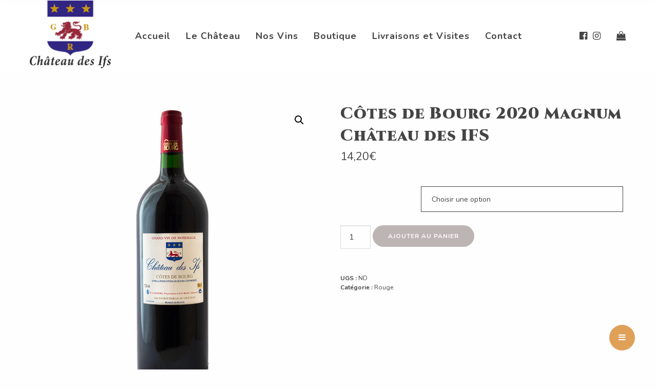

--- FILE ---
content_type: text/html; charset=UTF-8
request_url: https://chateaudesifs.fr/vin/cotes-de-bourg-magnum-chateau-des-ifs/
body_size: 12134
content:
<!DOCTYPE html>
<html lang="fr-FR" class="no-js no-svg">
<head>
<meta charset="UTF-8">
<meta name="viewport" content="width=device-width, initial-scale=1">
<link rel="profile" href="http://gmpg.org/xfn/11">
<title>Côtes de Bourg 2020 Magnum Château des IFS &#8211; Château des Ifs vins côtes de Bourg et Blaye</title>
<link rel='dns-prefetch' href='//fonts.googleapis.com' />
<link rel="alternate" type="application/rss+xml" title="Château des Ifs vins côtes de Bourg et Blaye &raquo; Flux" href="https://chateaudesifs.fr/feed/" />
<link rel="alternate" type="application/rss+xml" title="Château des Ifs vins côtes de Bourg et Blaye &raquo; Flux des commentaires" href="https://chateaudesifs.fr/comments/feed/" />
<link rel="alternate" type="application/rss+xml" title="Château des Ifs vins côtes de Bourg et Blaye &raquo; Côtes de Bourg 2020 Magnum Château des IFS Flux des commentaires" href="https://chateaudesifs.fr/vin/cotes-de-bourg-magnum-chateau-des-ifs/feed/" />
<style type="text/css">
.hasCountdown{text-shadow:transparent 0 1px 1px;overflow:hidden;padding:5px}.countdown_rtl{direction:rtl}.countdown_holding span{background-color:#ccc}.countdown_row{clear:both;width:100%;text-align:center}.countdown_show1 .countdown_section{width:98%}.countdown_show2 .countdown_section{width:48%}.countdown_show3 .countdown_section{width:32.5%}.countdown_show4 .countdown_section{width:24.5%}.countdown_show5 .countdown_section{width:19.5%}.countdown_show6 .countdown_section{width:16.25%}.countdown_show7 .countdown_section{width:14%}.countdown_section{display:block;float:left;font-size:75%;text-align:center;margin:3px 0}.countdown_amount{font-size:200%}.countdown_descr{display:block;width:100%}a.countdown_infolink{display:block;border-radius:10px;width:14px;height:13px;float:right;font-size:9px;line-height:13px;font-weight:700;text-align:center;position:relative;top:-15px;border:1px solid}#countdown-preview{padding:10px}</style>
<!-- <link rel='stylesheet' id='contact-form-7-css'  href='https://chateaudesifs.fr/wp-content/plugins/contact-form-7/includes/css/styles.css' type='text/css' media='all' /> -->
<!-- <link rel='stylesheet' id='rs-plugin-settings-css'  href='https://chateaudesifs.fr/wp-content/plugins/revslider/public/assets/css/settings.css' type='text/css' media='all' /> -->
<link rel="stylesheet" type="text/css" href="//chateaudesifs.fr/wp-content/cache/wpfc-minified/9lzxqg2d/2faz8.css" media="all"/>
<style id='rs-plugin-settings-inline-css' type='text/css'>
#rs-demo-id {}
</style>
<!-- <link rel='stylesheet' id='photoswipe-css'  href='https://chateaudesifs.fr/wp-content/plugins/woocommerce/assets/css/photoswipe/photoswipe.css' type='text/css' media='all' /> -->
<!-- <link rel='stylesheet' id='photoswipe-default-skin-css'  href='https://chateaudesifs.fr/wp-content/plugins/woocommerce/assets/css/photoswipe/default-skin/default-skin.css' type='text/css' media='all' /> -->
<!-- <link rel='stylesheet' id='woocommerce-layout-css'  href='https://chateaudesifs.fr/wp-content/plugins/woocommerce/assets/css/woocommerce-layout.css' type='text/css' media='all' /> -->
<link rel="stylesheet" type="text/css" href="//chateaudesifs.fr/wp-content/cache/wpfc-minified/qwie2ypu/2hjs8.css" media="all"/>
<style id='woocommerce-layout-inline-css' type='text/css'>
.infinite-scroll .woocommerce-pagination {
display: none;
}
</style>
<!-- <link rel='stylesheet' id='woocommerce-smallscreen-css'  href='https://chateaudesifs.fr/wp-content/plugins/woocommerce/assets/css/woocommerce-smallscreen.css' type='text/css' media='only screen and (max-width: 768px)' /> -->
<link rel="stylesheet" type="text/css" href="//chateaudesifs.fr/wp-content/cache/wpfc-minified/eiypiaty/2faz8.css" media="only screen and (max-width: 768px)"/>
<!-- <link rel='stylesheet' id='woocommerce-general-css'  href='https://chateaudesifs.fr/wp-content/plugins/woocommerce/assets/css/woocommerce.css' type='text/css' media='all' /> -->
<link rel="stylesheet" type="text/css" href="//chateaudesifs.fr/wp-content/cache/wpfc-minified/kmd4birp/2faz8.css" media="all"/>
<style id='woocommerce-inline-inline-css' type='text/css'>
.woocommerce form .form-row .required { visibility: visible; }
</style>
<!-- <link rel='stylesheet' id='wpml-menu-item-0-css'  href='//chateaudesifs.fr/wp-content/plugins/sitepress-multilingual-cms/templates/language-switchers/menu-item/style.css' type='text/css' media='all' /> -->
<!-- <link rel='stylesheet' id='font-awesome-css'  href='https://chateaudesifs.fr/wp-content/plugins/js_composer/assets/lib/bower/font-awesome/css/font-awesome.min.css' type='text/css' media='all' /> -->
<!-- <link rel='stylesheet' id='tm-timeline-css-css'  href='https://chateaudesifs.fr/wp-content/plugins/tm-timeline/css/tm-timeline.css' type='text/css' media='all' /> -->
<!-- <link rel='stylesheet' id='giulia-main-stylesheet-css'  href='https://chateaudesifs.fr/wp-content/themes/ifs/assets/css/app.css' type='text/css' media='all' /> -->
<link rel="stylesheet" type="text/css" href="//chateaudesifs.fr/wp-content/cache/wpfc-minified/e8k4rxo/2faz8.css" media="all"/>
<style id='giulia-main-stylesheet-inline-css' type='text/css'>
.vc_custom_1551116131450{padding-top: 90px !important;padding-bottom: 20px !important;background-color: #222222 !important;}.vc_custom_1551116120580{padding-top: 50px !important;padding-bottom: 30px !important;background-color: #222222 !important;background-position: 0 0 !important;background-repeat: repeat !important;}.vc_custom_1506519789438{padding-top: 20px !important;padding-bottom: 20px !important;background-color: #222222 !important;}.vc_custom_1507797013341{padding-bottom: 60px !important;}.vc_custom_1507797010029{padding-bottom: 30px !important;}.vc_custom_1507797016765{padding-bottom: 60px !important;}
body, body h1, body h2, body h3, body h4, body h5, body h6, .form-style label, .giulia-input input, .giulia-input select, .giulia-input textarea, .btn-light.btn-solid .btn-text, .shopping-cart { color: #444444} .rtb-booking-form .add-message a:before, .rtb-booking-form .add-message a:after, .team-member .team-header h5.name, .team-member .team-header h5.position span, .cart-offcanvas-close:before, .cart-offcanvas-close:after, .cart-offcanvas-close > div { background: #444444} body .content p a:hover, body .text-link:hover{ border-color: #444444} body, .woocommerce .widget_price_filter .price_slider_wrapper .ui-widget-content, .cart-offcanvas .shopping-cart { background-color: #fefefe; } .team-member .team-header h5.name, .team-member .team-header h5.position, .sticky-post, .shop-sidebar, .woocommerce div.product .woocommerce-tabs ul.tabs li { background: #F4F4F4} .nav-links .page-numbers.current, .nav-links .page-number.current, .comments-area > .comment-list, .woocommerce table.shop_table td, .woocommerce form.checkout_coupon, .woocommerce form.login, .woocommerce form.register, .woocommerce-MyAccount-navigation li, .woocommerce #reviews #comments ol.commentlist li .comment-text, .woocommerce div.product .woocommerce-tabs ul.tabs li { border-color: #DCDCDC} .food-item-featured .featured-text, .comment-list .border-list, .comments-area > .comment-list .comment-list .comment-author-avatar:first-of-type:before { background: #DCDCDC}.btn-dark.btn-solid {background:#444444}.btn_light{background:#ffffff}.woocommerce span.onsale, .woocommerce .widget_price_filter .ui-slider .ui-slider-range, .woocommerce .widget_price_filter .ui-slider .ui-slider-handle { background: #444444; }.home-slider-text h1 { font-size: calc(24px + ( - 24) * ((100vw - 320px) / (1366 - 320))) !important; }.giulia-nav:not(.fixed-nav) .menu-item-has-children .sub-menu { background: #fff; } .giulia-nav:not(.fixed-nav) .nav-items .menu-item .sub-menu li a, .giulia-wpml-switcher li a { color: #444444 !important; } .nav-dark-text .menu-item-has-children .sub-menu { border-color: #444444 !important; } .giulia-nav:not(.fixed-nav) .nav-items a, .giulia-nav:not(.fixed-nav) .nav-additional a, .nav-logo h1, .mobile-cart { color: #444444; } #mobile-burger:before, #mobile-burger > div, #mobile-burger:after { background: #444444}.mobile-menu-content, .mobile-menu-content:after { background: #fff } .mobile-menu-content {color: #333f51} #mobile-burger.close-btn:before, #mobile-burger.close-btn > div, #mobile-burger.close-btn:after, .mobile-menu .menu-item-has-children > a:before, .mobile-menu .menu-item-has-children > a:after, .mobile-menu .overlay-back a:before, .mobile-menu .overlay-back a:after, .mobile-nav-overlay .mobile-overlay { background: #333f51; }@media screen and (min-width: 64.1em) { .giulia-nav .nav { height: 140px; } .nav-solid ~ .page-wrapper .home-bg-slider { height: calc(100vh - 140px); } .show-frame .nav-solid ~ .page-wrapper .home-bg-slider { height: calc(100vh - 140px - 30px); } .nav-center-ver ~ .page-wrapper .home-bg-slider { height: 100vh !important; } .show-frame .nav-center-ver ~ .page-wrapper .home-bg-slider { height: calc(100vh - 30px) !important; } .nav-solid.nav-top ~ .page-wrapper { padding-top: 140px; } .show-frame .nav-solid.nav-top ~ .page-wrapper { padding-top: 155px; } .nav-transparent.nav-bottom ~ .page-wrapper .home-slider-text { margin-top: 70px; } .nav-transparent.nav-top ~ .page-wrapper .home-slider-text { margin-top: -70px; } .nav-home.nav-solid.nav-bottom ~ .page-wrapper .page-padding { padding-top: 140px; } .giulia-nav:not(.fixed-nav) .nav > div.logo .static-logo img { padding: 1px 0; } .giulia-nav.fixed-nav .nav > div.logo .static-logo img { padding: 1px 0; } }@media screen and (max-width: 64em) { .mobile-nav, .mobile-nav .nav { height: 130px; } .mobile-nav-overlay .mobile-menu { margin: 130px 0 60px 0} .nav-solid ~ .page-wrapper { padding-top: 130px; } .mobile-nav .logo { padding: 10px; } #mobile-burger { top: calc(65px - 15px)} .mobile-nav .logo img { max-height: calc(130px - 20px) !important; } }.giulia-nav.fixed-nav { background: #fff; } .giulia-nav.fixed-nav .nav > div > ul > li > a, .giulia-nav.fixed-nav .profile a { color: #4444444; } .giulia-nav.fixed-nav > ul > li > a:after { background: #4444444; } .giulia-nav.fixed-nav .desktop-menu .menu-item-has-children .sub-menu { background: #fff; } .giulia-nav.fixed-nav .menu-item-has-children .sub-menu a { color: #444444; }.show-frame .page-frame { background: #ffffff}.h-sec { margin-bottom: -0.25em; font-size: 2.2em; color: #dfa058 !important; }.fixed-additional-info .inner-wrapper { color: #fff; background-color: rgba(53, 53, 53, 0.55) } .fixed-additional-switch .inner-wrapper { color: #fff; background-color: #dfa058;}a.btn.btn-accent.btn-solid { background-color: #dfa058; color: #fff;} a.btn.btn-accent.btn-underline { color: #dfa058; }
</style>
<!-- <link rel='stylesheet' id='js_composer_front-css'  href='https://chateaudesifs.fr/wp-content/plugins/js_composer/assets/css/js_composer.min.css' type='text/css' media='all' /> -->
<!-- <link rel='stylesheet' id='giulia-child-style-css'  href='https://chateaudesifs.fr/wp-content/themes/ifs-child/style.css' type='text/css' media='all' /> -->
<link rel="stylesheet" type="text/css" href="//chateaudesifs.fr/wp-content/cache/wpfc-minified/6zcwzaoi/2faz8.css" media="all"/>
<link rel='stylesheet' id='giulia-google-fonts-css'  href='//fonts.googleapis.com/css?family=Nunito:400%2C400i%7CCinzel:900%7CNunito:700%7CPinyon+Script:400&#038;subset=latin' type='text/css' media='all' />
<style id='giulia-google-fonts-inline-css' type='text/css'>
body{font-family:'Nunito',Arial, Helvetica, sans-serif;font-style:normal;}h1,h2,h3,h4,h5,h6,.giulia-header, .woocommerce .product-title, .woocommerce .product-name, .woocommerce table.shop_table th{font-family:'Cinzel',Arial, Helvetica, sans-serif;font-weight:900;font-style:normal;letter-spacing:0px;}.mobile-nav-overlay .mobile-menu-content,.giulia-nav .nav a, .fixed-nav a{font-family:'Nunito',Arial, Helvetica, sans-serif;font-weight:700;font-style:normal;letter-spacing:1px;font-size:18px;}.h-sec{font-family:'Pinyon Script',Arial, Helvetica, sans-serif;font-weight:400;font-style:normal;letter-spacing:0px;}
</style>
<script src='//chateaudesifs.fr/wp-content/cache/wpfc-minified/8xs150lb/2faz8.js' type="text/javascript"></script>
<!-- <script type='text/javascript' src='https://chateaudesifs.fr/wp-includes/js/jquery/jquery.js'></script> -->
<!-- <script type='text/javascript' src='https://chateaudesifs.fr/wp-includes/js/jquery/jquery-migrate.min.js'></script> -->
<!-- <script type='text/javascript' src='https://chateaudesifs.fr/wp-content/plugins/revslider/public/assets/js/jquery.themepunch.tools.min.js'></script> -->
<!-- <script type='text/javascript' src='https://chateaudesifs.fr/wp-content/plugins/revslider/public/assets/js/jquery.themepunch.revolution.min.js'></script> -->
<script type='text/javascript'>
/* <![CDATA[ */
var wc_add_to_cart_params = {"ajax_url":"\/wp-admin\/admin-ajax.php","wc_ajax_url":"\/?wc-ajax=%%endpoint%%","i18n_view_cart":"Voir le panier","cart_url":"https:\/\/chateaudesifs.fr\/panier\/","is_cart":"","cart_redirect_after_add":"no"};
/* ]]> */
</script>
<script src='//chateaudesifs.fr/wp-content/cache/wpfc-minified/1eky1hgw/2faz8.js' type="text/javascript"></script>
<!-- <script type='text/javascript' src='https://chateaudesifs.fr/wp-content/plugins/woocommerce/assets/js/frontend/add-to-cart.min.js'></script> -->
<!-- <script type='text/javascript' src='https://chateaudesifs.fr/wp-content/plugins/js_composer/assets/js/vendors/woocommerce-add-to-cart.js'></script> -->
<link rel='https://api.w.org/' href='https://chateaudesifs.fr/wp-json/' />
<link rel="EditURI" type="application/rsd+xml" title="RSD" href="https://chateaudesifs.fr/xmlrpc.php?rsd" />
<link rel="wlwmanifest" type="application/wlwmanifest+xml" href="https://chateaudesifs.fr/wp-includes/wlwmanifest.xml" /> 
<link rel="canonical" href="https://chateaudesifs.fr/vin/cotes-de-bourg-magnum-chateau-des-ifs/" />
<link rel='shortlink' href='https://chateaudesifs.fr/?p=2327' />
<link rel="alternate" type="application/json+oembed" href="https://chateaudesifs.fr/wp-json/oembed/1.0/embed?url=https%3A%2F%2Fchateaudesifs.fr%2Fvin%2Fcotes-de-bourg-magnum-chateau-des-ifs%2F" />
<link rel="alternate" type="text/xml+oembed" href="https://chateaudesifs.fr/wp-json/oembed/1.0/embed?url=https%3A%2F%2Fchateaudesifs.fr%2Fvin%2Fcotes-de-bourg-magnum-chateau-des-ifs%2F&#038;format=xml" />
<meta name="generator" content="WPML ver:4.1.1 stt:1,4;" />
<noscript><style>.woocommerce-product-gallery{ opacity: 1 !important; }</style></noscript>
<style type="text/css">.recentcomments a{display:inline !important;padding:0 !important;margin:0 !important;}</style>
<meta name="generator" content="Powered by WPBakery Page Builder - drag and drop page builder for WordPress."/>
<!--[if lte IE 9]><link rel="stylesheet" type="text/css" href="https://chateaudesifs.fr/wp-content/plugins/js_composer/assets/css/vc_lte_ie9.min.css" media="screen"><![endif]--><meta name="generator" content="Powered by Slider Revolution 5.4.8.1 - responsive, Mobile-Friendly Slider Plugin for WordPress with comfortable drag and drop interface." />
<script type="text/javascript">function setREVStartSize(e){									
try{ e.c=jQuery(e.c);var i=jQuery(window).width(),t=9999,r=0,n=0,l=0,f=0,s=0,h=0;
if(e.responsiveLevels&&(jQuery.each(e.responsiveLevels,function(e,f){f>i&&(t=r=f,l=e),i>f&&f>r&&(r=f,n=e)}),t>r&&(l=n)),f=e.gridheight[l]||e.gridheight[0]||e.gridheight,s=e.gridwidth[l]||e.gridwidth[0]||e.gridwidth,h=i/s,h=h>1?1:h,f=Math.round(h*f),"fullscreen"==e.sliderLayout){var u=(e.c.width(),jQuery(window).height());if(void 0!=e.fullScreenOffsetContainer){var c=e.fullScreenOffsetContainer.split(",");if (c) jQuery.each(c,function(e,i){u=jQuery(i).length>0?u-jQuery(i).outerHeight(!0):u}),e.fullScreenOffset.split("%").length>1&&void 0!=e.fullScreenOffset&&e.fullScreenOffset.length>0?u-=jQuery(window).height()*parseInt(e.fullScreenOffset,0)/100:void 0!=e.fullScreenOffset&&e.fullScreenOffset.length>0&&(u-=parseInt(e.fullScreenOffset,0))}f=u}else void 0!=e.minHeight&&f<e.minHeight&&(f=e.minHeight);e.c.closest(".rev_slider_wrapper").css({height:f})					
}catch(d){console.log("Failure at Presize of Slider:"+d)}						
};</script>
<noscript><style type="text/css"> .wpb_animate_when_almost_visible { opacity: 1; }</style></noscript></head>
<body class="product-template-default single single-product postid-2327 woocommerce woocommerce-page woocommerce-no-js plugin-on wpb-js-composer js-comp-ver-5.6 vc_responsive" data-color="#444444">
<div class="transition-overlay"></div>
<nav id="main-navbar-home" class="show-for-large giulia-nav nav-top nav-center nav-dark-text nav-solid" style="background: #ffffff">
<div class="row">
<div class="medium-12 columns">
<div class="nav">
<div class="logo">
<a href="https://chateaudesifs.fr/" class="show-in-viewport">
<figure class="static-logo">
<img src="https://chateaudesifs.fr/wp-content/uploads/2019/10/chateau-des-ifs-blason-noir.png" class="" alt="">
</figure>
</a>
</div>
<div class="main-nav nav-items"><ul id="top-menu" class="dropdown menu desktop-menu menu-main-menu show-for-large"><li id="menu-item-2116" class="menu-item menu-item-type-post_type menu-item-object-page menu-item-home menu-item-2116"><a href="https://chateaudesifs.fr/">Accueil</a></li>
<li id="menu-item-2114" class="menu-item menu-item-type-post_type menu-item-object-page menu-item-2114"><a href="https://chateaudesifs.fr/le-chateau-cotes-bourg/">Le Château</a></li>
<li id="menu-item-2156" class="menu-item menu-item-type-custom menu-item-object-custom menu-item-has-children menu-item-2156"><a href="#">Nos Vins</a>
<ul class="sub-menu">
<li id="menu-item-2150" class="menu-item menu-item-type-post_type menu-item-object-page menu-item-2150"><a href="https://chateaudesifs.fr/vins-cotes-bourg-blaye-rouge/">Vins rouges</a></li>
<li id="menu-item-2367" class="menu-item menu-item-type-post_type menu-item-object-page menu-item-2367"><a href="https://chateaudesifs.fr/vins-cotes-bourg-blanc/">Vin blanc</a></li>
<li id="menu-item-2366" class="menu-item menu-item-type-post_type menu-item-object-page menu-item-2366"><a href="https://chateaudesifs.fr/vins-bordeaux-rose/">Vin rosé</a></li>
<li id="menu-item-2365" class="menu-item menu-item-type-post_type menu-item-object-page menu-item-2365"><a href="https://chateaudesifs.fr/vins-bordeaux-cremant/">Crémants</a></li>
</ul>
</li>
<li id="menu-item-2115" class="menu-item menu-item-type-post_type menu-item-object-page menu-item-has-children menu-item-2115"><a href="https://chateaudesifs.fr/la-boutique/">Boutique</a>
<ul class="sub-menu">
<li id="menu-item-2227" class="menu-item menu-item-type-post_type menu-item-object-page menu-item-2227"><a href="https://chateaudesifs.fr/la-boutique/">Les Vins</a></li>
<li id="menu-item-2229" class="menu-item menu-item-type-post_type menu-item-object-page menu-item-2229"><a href="https://chateaudesifs.fr/panier/">Mon Panier</a></li>
<li id="menu-item-2228" class="menu-item menu-item-type-post_type menu-item-object-page menu-item-2228"><a href="https://chateaudesifs.fr/mon-compte/">Mon compte</a></li>
</ul>
</li>
<li id="menu-item-2215" class="menu-item menu-item-type-post_type menu-item-object-page menu-item-2215"><a href="https://chateaudesifs.fr/visites-en-region-livraison-vins/">Livraisons et Visites</a></li>
<li id="menu-item-2172" class="menu-item menu-item-type-post_type menu-item-object-page menu-item-2172"><a href="https://chateaudesifs.fr/contact-robert-et-fils-2/">Contact</a></li>
</ul></div>								<div class="nav-additional">
<ul class="desktop-menu">
<li class="nav-social-profiles"><ul><li class="profile"><a href="https://www.facebook.com/Château-des-IFS-270666677166831" target="_blank"><i class="fa fa-facebook-official"></i></a></li><li class="profile"><a href="https://www.instagram.com/chateaudesifs/" target="_blank"><i class="fa fa-instagram"></i></a></li></ul></li>												<!--<li class="open-cart"><a href="#"><i class="fa fa-shopping-bag"></i><span class="woo-cart-count"></span></a></li>-->
<li class="open-cartZZ"><a href="/panier/"><i class="fa fa-shopping-bag"></i><span class="woo-cart-count"></span></a></li>
</ul>
</div>
</div>
</div>
</div>
</nav>
<div id="fixed-nav" class="page-header-nav giulia-nav fixed-nav show-for-large nav-center" data-height="140" style="background: #fff">
<div class="row">
<div class="medium-12 columns">
<div class="nav">
<div class="logo">
<a href="https://chateaudesifs.fr/" class="show-in-viewport">
<figure class="static-logo">
<img src="https://chateaudesifs.fr/wp-content/uploads/2019/10/chateau-des-ifs-blason-noir.png" alt="">
</figure>
</a>
</div>
<div class="main-nav nav-items"><ul id="fixed-top-menu" class="dropdown menu desktop-menu menu-main-menu hidden-xs hidden-sm"><li class="menu-item menu-item-type-post_type menu-item-object-page menu-item-home menu-item-2116"><a href="https://chateaudesifs.fr/">Accueil</a></li>
<li class="menu-item menu-item-type-post_type menu-item-object-page menu-item-2114"><a href="https://chateaudesifs.fr/le-chateau-cotes-bourg/">Le Château</a></li>
<li class="menu-item menu-item-type-custom menu-item-object-custom menu-item-has-children menu-item-2156"><a href="#">Nos Vins</a>
<ul class="sub-menu">
<li class="menu-item menu-item-type-post_type menu-item-object-page menu-item-2150"><a href="https://chateaudesifs.fr/vins-cotes-bourg-blaye-rouge/">Vins rouges</a></li>
<li class="menu-item menu-item-type-post_type menu-item-object-page menu-item-2367"><a href="https://chateaudesifs.fr/vins-cotes-bourg-blanc/">Vin blanc</a></li>
<li class="menu-item menu-item-type-post_type menu-item-object-page menu-item-2366"><a href="https://chateaudesifs.fr/vins-bordeaux-rose/">Vin rosé</a></li>
<li class="menu-item menu-item-type-post_type menu-item-object-page menu-item-2365"><a href="https://chateaudesifs.fr/vins-bordeaux-cremant/">Crémants</a></li>
</ul>
</li>
<li class="menu-item menu-item-type-post_type menu-item-object-page menu-item-has-children menu-item-2115"><a href="https://chateaudesifs.fr/la-boutique/">Boutique</a>
<ul class="sub-menu">
<li class="menu-item menu-item-type-post_type menu-item-object-page menu-item-2227"><a href="https://chateaudesifs.fr/la-boutique/">Les Vins</a></li>
<li class="menu-item menu-item-type-post_type menu-item-object-page menu-item-2229"><a href="https://chateaudesifs.fr/panier/">Mon Panier</a></li>
<li class="menu-item menu-item-type-post_type menu-item-object-page menu-item-2228"><a href="https://chateaudesifs.fr/mon-compte/">Mon compte</a></li>
</ul>
</li>
<li class="menu-item menu-item-type-post_type menu-item-object-page menu-item-2215"><a href="https://chateaudesifs.fr/visites-en-region-livraison-vins/">Livraisons et Visites</a></li>
<li class="menu-item menu-item-type-post_type menu-item-object-page menu-item-2172"><a href="https://chateaudesifs.fr/contact-robert-et-fils-2/">Contact</a></li>
</ul></div>			
<div class="nav-additional">
<ul class="desktop-menu">
<li class="nav-social-profiles"><ul><li class="profile"><a href="https://www.facebook.com/Château-des-IFS-270666677166831" target="_blank"><i class="fa fa-facebook-official"></i></a></li><li class="profile"><a href="https://www.instagram.com/chateaudesifs/" target="_blank"><i class="fa fa-instagram"></i></a></li></ul></li>												<!--<li class="open-cart"><a href="#"><i class="fa fa-shopping-bag"></i><span class="woo-cart-count"></span></a></li>-->
<li class="open-cartZZ"><a href="/panier/"><i class="fa fa-shopping-bag"></i><span class="woo-cart-count"></span></a></li>
</ul>
</div>
</div>
</div>
</div>
</div>
<div id="mobile-burger" class="hide-for-large">
<div></div>
</div>
<nav id="mobile-navbar-home" class="hide-for-large mobile-nav nav-center nav-dark-text nav-solid">
<div class="nav" style="background: #ffffff">
<div class="empty-el"></div>
<div class="logo">
<a href="https://chateaudesifs.fr/" class="show-in-viewport">
<figure class="static-logo">
<img src="https://chateaudesifs.fr/wp-content/uploads/2019/10/chateau-des-ifs-blason-noir.png" class="" alt="Giulia">
</figure>
</a>
</div>
<!--<div class="mobile-cart open-cart">-->
<div class="mobile-cart open-cartZZ">
<!--<a href="#"><i class="fa fa-shopping-bag"></i><span class="woo-cart-count"></span></a>-->
<a href="/panier/"><i class="fa fa-shopping-bag"></i><span class="woo-cart-count"></span></a>
</div>
</div>
</nav>
<div class="mobile-nav-overlay hide-for-large">
<div class="mobile-overlay"></div>
<div class="mobile-menu-content">
<div class="mobile-menu">
<div class="menu"><ul id="menu-mobile" class="dropdown menu hide-for-large"><li class="menu-item menu-item-type-post_type menu-item-object-page menu-item-home menu-item-2116"><a href="https://chateaudesifs.fr/">Accueil</a></li>
<li class="menu-item menu-item-type-post_type menu-item-object-page menu-item-2114"><a href="https://chateaudesifs.fr/le-chateau-cotes-bourg/">Le Château</a></li>
<li class="menu-item menu-item-type-custom menu-item-object-custom menu-item-has-children menu-item-2156"><a href="#">Nos Vins</a>
<ul class="sub-menu">
<li class="menu-item menu-item-type-post_type menu-item-object-page menu-item-2150"><a href="https://chateaudesifs.fr/vins-cotes-bourg-blaye-rouge/">Vins rouges</a></li>
<li class="menu-item menu-item-type-post_type menu-item-object-page menu-item-2367"><a href="https://chateaudesifs.fr/vins-cotes-bourg-blanc/">Vin blanc</a></li>
<li class="menu-item menu-item-type-post_type menu-item-object-page menu-item-2366"><a href="https://chateaudesifs.fr/vins-bordeaux-rose/">Vin rosé</a></li>
<li class="menu-item menu-item-type-post_type menu-item-object-page menu-item-2365"><a href="https://chateaudesifs.fr/vins-bordeaux-cremant/">Crémants</a></li>
</ul>
</li>
<li class="menu-item menu-item-type-post_type menu-item-object-page menu-item-has-children menu-item-2115"><a href="https://chateaudesifs.fr/la-boutique/">Boutique</a>
<ul class="sub-menu">
<li class="menu-item menu-item-type-post_type menu-item-object-page menu-item-2227"><a href="https://chateaudesifs.fr/la-boutique/">Les Vins</a></li>
<li class="menu-item menu-item-type-post_type menu-item-object-page menu-item-2229"><a href="https://chateaudesifs.fr/panier/">Mon Panier</a></li>
<li class="menu-item menu-item-type-post_type menu-item-object-page menu-item-2228"><a href="https://chateaudesifs.fr/mon-compte/">Mon compte</a></li>
</ul>
</li>
<li class="menu-item menu-item-type-post_type menu-item-object-page menu-item-2215"><a href="https://chateaudesifs.fr/visites-en-region-livraison-vins/">Livraisons et Visites</a></li>
<li class="menu-item menu-item-type-post_type menu-item-object-page menu-item-2172"><a href="https://chateaudesifs.fr/contact-robert-et-fils-2/">Contact</a></li>
</ul></div>					</div>
<div class="mobile-nav-footer">
<ul>
<li class="profile"><a href="https://www.facebook.com/Château-des-IFS-270666677166831" target="_blank"><i class="fa fa-facebook-official"></i></a></li><li class="profile"><a href="https://www.instagram.com/chateaudesifs/" target="_blank"><i class="fa fa-instagram"></i></a></li>			</ul>
</div>
</div>
</div>
<a id="scroll-up" class="scroll-up show-for-medium">
<i class="fa fa-angle-up"></i> 
</a>
<div class="page-wrapper">
<div class="shop-products page-padding"><div class="row"><div class="small-12 medium-10 large-12 small-centered columns"><div id="primary" class="content-area"><main id="main" class="site-main" role="main"><nav class="woocommerce-breadcrumb"><a href="https://chateaudesifs.fr">Accueil</a>&nbsp;&#47;&nbsp;<a href="https://chateaudesifs.fr/categorie-produit/rouge/">Rouge</a>&nbsp;&#47;&nbsp;Côtes de Bourg 2020 Magnum Château des IFS</nav>
<div id="product-2327" class="post-2327 product type-product status-publish has-post-thumbnail product_cat-rouge first instock taxable shipping-taxable purchasable product-type-variable has-default-attributes">
<div class="woocommerce-product-gallery woocommerce-product-gallery--with-images woocommerce-product-gallery--columns-4 images" data-columns="4" style="opacity: 0; transition: opacity .25s ease-in-out;">
<figure class="woocommerce-product-gallery__wrapper">
<div data-thumb="https://chateaudesifs.fr/wp-content/uploads/2019/03/chateau-des-ifs-cotes-de-bourg-magnum-600-100x100.png" class="woocommerce-product-gallery__image"><a href="https://chateaudesifs.fr/wp-content/uploads/2019/03/chateau-des-ifs-cotes-de-bourg-magnum-600.png"><img width="600" height="600" src="https://chateaudesifs.fr/wp-content/uploads/2019/03/chateau-des-ifs-cotes-de-bourg-magnum-600-600x600.png" class="wp-post-image" alt="" title="chateau-des-ifs-cotes-de-bourg-magnum-600" data-caption="" data-src="https://chateaudesifs.fr/wp-content/uploads/2019/03/chateau-des-ifs-cotes-de-bourg-magnum-600.png" data-large_image="https://chateaudesifs.fr/wp-content/uploads/2019/03/chateau-des-ifs-cotes-de-bourg-magnum-600.png" data-large_image_width="600" data-large_image_height="600" srcset="https://chateaudesifs.fr/wp-content/uploads/2019/03/chateau-des-ifs-cotes-de-bourg-magnum-600.png 600w, https://chateaudesifs.fr/wp-content/uploads/2019/03/chateau-des-ifs-cotes-de-bourg-magnum-600-150x150.png 150w, https://chateaudesifs.fr/wp-content/uploads/2019/03/chateau-des-ifs-cotes-de-bourg-magnum-600-300x300.png 300w, https://chateaudesifs.fr/wp-content/uploads/2019/03/chateau-des-ifs-cotes-de-bourg-magnum-600-100x100.png 100w" sizes="(max-width: 600px) 100vw, 600px" /></a></div>	</figure>
</div>
<div class="summary entry-summary">
<h1 class="product_title entry-title">Côtes de Bourg 2020 Magnum Château des IFS</h1><p class="price"><span class="woocommerce-Price-amount amount">14,20<span class="woocommerce-Price-currencySymbol">&euro;</span></span></p>
<form class="variations_form cart" action="https://chateaudesifs.fr/vin/cotes-de-bourg-magnum-chateau-des-ifs/" method="post" enctype='multipart/form-data' data-product_id="2327" data-product_variations="[{&quot;attributes&quot;:{&quot;attribute_millesime&quot;:&quot;2020&quot;},&quot;availability_html&quot;:&quot;&quot;,&quot;backorders_allowed&quot;:false,&quot;dimensions&quot;:{&quot;length&quot;:&quot;&quot;,&quot;width&quot;:&quot;&quot;,&quot;height&quot;:&quot;&quot;},&quot;dimensions_html&quot;:&quot;ND&quot;,&quot;display_price&quot;:14.2,&quot;display_regular_price&quot;:14.2,&quot;image&quot;:{&quot;title&quot;:&quot;chateau-des-ifs-cotes-de-bourg-magnum-600&quot;,&quot;caption&quot;:&quot;&quot;,&quot;url&quot;:&quot;https:\/\/chateaudesifs.fr\/wp-content\/uploads\/2019\/03\/chateau-des-ifs-cotes-de-bourg-magnum-600.png&quot;,&quot;alt&quot;:&quot;&quot;,&quot;src&quot;:&quot;https:\/\/chateaudesifs.fr\/wp-content\/uploads\/2019\/03\/chateau-des-ifs-cotes-de-bourg-magnum-600-600x600.png&quot;,&quot;srcset&quot;:&quot;https:\/\/chateaudesifs.fr\/wp-content\/uploads\/2019\/03\/chateau-des-ifs-cotes-de-bourg-magnum-600.png 600w, https:\/\/chateaudesifs.fr\/wp-content\/uploads\/2019\/03\/chateau-des-ifs-cotes-de-bourg-magnum-600-150x150.png 150w, https:\/\/chateaudesifs.fr\/wp-content\/uploads\/2019\/03\/chateau-des-ifs-cotes-de-bourg-magnum-600-300x300.png 300w, https:\/\/chateaudesifs.fr\/wp-content\/uploads\/2019\/03\/chateau-des-ifs-cotes-de-bourg-magnum-600-100x100.png 100w&quot;,&quot;sizes&quot;:&quot;(max-width: 600px) 100vw, 600px&quot;,&quot;full_src&quot;:&quot;https:\/\/chateaudesifs.fr\/wp-content\/uploads\/2019\/03\/chateau-des-ifs-cotes-de-bourg-magnum-600.png&quot;,&quot;full_src_w&quot;:600,&quot;full_src_h&quot;:600,&quot;gallery_thumbnail_src&quot;:&quot;https:\/\/chateaudesifs.fr\/wp-content\/uploads\/2019\/03\/chateau-des-ifs-cotes-de-bourg-magnum-600-100x100.png&quot;,&quot;gallery_thumbnail_src_w&quot;:100,&quot;gallery_thumbnail_src_h&quot;:100,&quot;thumb_src&quot;:&quot;https:\/\/chateaudesifs.fr\/wp-content\/uploads\/2019\/03\/chateau-des-ifs-cotes-de-bourg-magnum-600-300x300.png&quot;,&quot;thumb_src_w&quot;:300,&quot;thumb_src_h&quot;:300,&quot;src_w&quot;:600,&quot;src_h&quot;:600},&quot;image_id&quot;:&quot;2328&quot;,&quot;is_downloadable&quot;:false,&quot;is_in_stock&quot;:true,&quot;is_purchasable&quot;:true,&quot;is_sold_individually&quot;:&quot;no&quot;,&quot;is_virtual&quot;:false,&quot;max_qty&quot;:&quot;&quot;,&quot;min_qty&quot;:&quot;1&quot;,&quot;price_html&quot;:&quot;&quot;,&quot;sku&quot;:&quot;&quot;,&quot;variation_description&quot;:&quot;&quot;,&quot;variation_id&quot;:3053,&quot;variation_is_active&quot;:true,&quot;variation_is_visible&quot;:true,&quot;weight&quot;:&quot;1&quot;,&quot;weight_html&quot;:&quot;1 oz&quot;,&quot;min_max_rules&quot;:false,&quot;step&quot;:&quot;1&quot;,&quot;input_value&quot;:&quot;1&quot;}]">
<table class="variations" cellspacing="0">
<tbody>
<tr>
<td class="label"><label for="millesime">millésime</label></td>
<td class="value">
<select id="millesime" class="" name="attribute_millesime" data-attribute_name="attribute_millesime" data-show_option_none="yes"><option value="">Choisir une option</option><option value="2020" >2020</option></select><a class="reset_variations" href="#">Effacer</a>						</td>
</tr>
</tbody>
</table>
<div class="single_variation_wrap">
<div class="woocommerce-variation single_variation"></div><div class="woocommerce-variation-add-to-cart variations_button">
<div class="quantity">
<label class="screen-reader-text" for="quantity_6908c2a4770d0">Quantité</label>
<input
type="number"
id="quantity_6908c2a4770d0"
class="input-text qty text"
step="1"
min="1"
max=""
name="quantity"
value="1"
title="Qté"
size="4"
pattern="[0-9]*"
inputmode="numeric"
aria-labelledby="" />
</div>
<button type="submit" class="single_add_to_cart_button button alt">Ajouter au panier</button>
<input type="hidden" name="add-to-cart" value="2327" />
<input type="hidden" name="product_id" value="2327" />
<input type="hidden" name="variation_id" class="variation_id" value="0" />
</div>
</div>
</form>
<div class="product_meta">
<span class="sku_wrapper">UGS : <span class="sku">ND</span></span>
<span class="posted_in">Catégorie : <a href="https://chateaudesifs.fr/categorie-produit/rouge/" rel="tag">Rouge</a></span>
</div>
<div class="woocommerce-tabs wc-tabs-wrapper">
<ul class="tabs wc-tabs" role="tablist">
<li class="additional_information_tab" id="tab-title-additional_information" role="tab" aria-controls="tab-additional_information">
<a href="#tab-additional_information">Informations complémentaires</a>
</li>
<li class="reviews_tab" id="tab-title-reviews" role="tab" aria-controls="tab-reviews">
<a href="#tab-reviews">Avis (0)</a>
</li>
</ul>
<div class="woocommerce-Tabs-panel woocommerce-Tabs-panel--additional_information panel entry-content wc-tab" id="tab-additional_information" role="tabpanel" aria-labelledby="tab-title-additional_information">
<h2>Informations complémentaires</h2>
<table class="shop_attributes">
<tr>
<th>Poids</th>
<td class="product_weight">1 oz</td>
</tr>
<tr>
<th>millésime</th>
<td><p>2017, 2019, 2020, 2021</p>
</td>
</tr>
</table>
</div>
<div class="woocommerce-Tabs-panel woocommerce-Tabs-panel--reviews panel entry-content wc-tab" id="tab-reviews" role="tabpanel" aria-labelledby="tab-title-reviews">
<div id="reviews" class="woocommerce-Reviews">
<div id="comments">
<h2 class="woocommerce-Reviews-title">Avis</h2>
<p class="woocommerce-noreviews">Il n&rsquo;y pas encore d&rsquo;avis.</p>
</div>
<div id="review_form_wrapper">
<div id="review_form">
<div id="respond" class="comment-respond">
<span id="reply-title" class="comment-reply-title">Soyez le premier à laisser votre avis sur &ldquo;Côtes de Bourg 2020 Magnum Château des IFS&rdquo; <small><a rel="nofollow" id="cancel-comment-reply-link" href="/vin/cotes-de-bourg-magnum-chateau-des-ifs/#respond" style="display:none;">Annuler la réponse</a></small></span><p class="must-log-in">Vous devez être <a href="https://chateaudesifs.fr/mon-compte/">identifié</a> pour publier un avis.</p>	</div><!-- #respond -->
</div>
</div>
<div class="clear"></div>
</div>
</div>
</div>
</div>
<section class="related products">
<h2>Produits apparentés</h2>
<ul class="products columns-4">
<li class="post-2104 product type-product status-publish has-post-thumbnail product_cat-rouge first instock taxable shipping-taxable purchasable product-type-variable has-default-attributes">
<a href="https://chateaudesifs.fr/vin/blaye-cotes-de-bordeaux-trois-pistoles/" class="woocommerce-LoopProduct-link woocommerce-loop-product__link"><img width="300" height="300" src="https://chateaudesifs.fr/wp-content/uploads/2019/03/chateau-des-ifs-trois-pistoles-blaye-600-300x300.png" class="attachment-woocommerce_thumbnail size-woocommerce_thumbnail wp-post-image" alt="cotes de blayre" srcset="https://chateaudesifs.fr/wp-content/uploads/2019/03/chateau-des-ifs-trois-pistoles-blaye-600-300x300.png 300w, https://chateaudesifs.fr/wp-content/uploads/2019/03/chateau-des-ifs-trois-pistoles-blaye-600-150x150.png 150w, https://chateaudesifs.fr/wp-content/uploads/2019/03/chateau-des-ifs-trois-pistoles-blaye-600.png 600w, https://chateaudesifs.fr/wp-content/uploads/2019/03/chateau-des-ifs-trois-pistoles-blaye-600-100x100.png 100w" sizes="(max-width: 300px) 100vw, 300px" /><h2 class="woocommerce-loop-product__title">Blaye Côtes de Bordeaux Trois Pistoles</h2>
<span class="price"><span class="woocommerce-Price-amount amount">6,80<span class="woocommerce-Price-currencySymbol">&euro;</span></span> &ndash; <span class="woocommerce-Price-amount amount">7,20<span class="woocommerce-Price-currencySymbol">&euro;</span></span></span>
</a><a rel="nofollow" href="https://chateaudesifs.fr/vin/blaye-cotes-de-bordeaux-trois-pistoles/" data-quantity="1" data-product_id="2104" data-product_sku="" class="btn btn-xs btn-solid btn-dark product_type_variable add_to_cart_button"><span class="btn-text">Choix des options</span></a></li>
<li class="post-2841 product type-product status-publish has-post-thumbnail product_cat-rouge instock taxable shipping-taxable purchasable product-type-variable has-default-attributes">
<a href="https://chateaudesifs.fr/vin/cotes-de-bourg-rouge-2022-bib/" class="woocommerce-LoopProduct-link woocommerce-loop-product__link"><img width="300" height="300" src="https://chateaudesifs.fr/wp-content/uploads/2019/03/chateau-des-ifs-bib-boutique-600-300x300.png" class="attachment-woocommerce_thumbnail size-woocommerce_thumbnail wp-post-image" alt="" srcset="https://chateaudesifs.fr/wp-content/uploads/2019/03/chateau-des-ifs-bib-boutique-600-300x300.png 300w, https://chateaudesifs.fr/wp-content/uploads/2019/03/chateau-des-ifs-bib-boutique-600-150x150.png 150w, https://chateaudesifs.fr/wp-content/uploads/2019/03/chateau-des-ifs-bib-boutique-600.png 600w, https://chateaudesifs.fr/wp-content/uploads/2019/03/chateau-des-ifs-bib-boutique-600-100x100.png 100w" sizes="(max-width: 300px) 100vw, 300px" /><h2 class="woocommerce-loop-product__title">Côtes de Bourg Rouge 2022 BIB</h2>
<span class="price"><span class="woocommerce-Price-amount amount">12,00<span class="woocommerce-Price-currencySymbol">&euro;</span></span> &ndash; <span class="woocommerce-Price-amount amount">105,00<span class="woocommerce-Price-currencySymbol">&euro;</span></span></span>
</a><a rel="nofollow" href="https://chateaudesifs.fr/vin/cotes-de-bourg-rouge-2022-bib/" data-quantity="1" data-product_id="2841" data-product_sku="" class="btn btn-xs btn-solid btn-dark product_type_variable add_to_cart_button"><span class="btn-text">Choix des options</span></a></li>
<li class="post-2851 product type-product status-publish has-post-thumbnail product_cat-rouge instock taxable shipping-taxable purchasable product-type-variable has-default-attributes">
<a href="https://chateaudesifs.fr/vin/cotes-de-bourg-blanc-2020-bib/" class="woocommerce-LoopProduct-link woocommerce-loop-product__link"><img width="300" height="300" src="https://chateaudesifs.fr/wp-content/uploads/2019/03/chateau-des-ifs-bib-boutique-600-300x300.png" class="attachment-woocommerce_thumbnail size-woocommerce_thumbnail wp-post-image" alt="" srcset="https://chateaudesifs.fr/wp-content/uploads/2019/03/chateau-des-ifs-bib-boutique-600-300x300.png 300w, https://chateaudesifs.fr/wp-content/uploads/2019/03/chateau-des-ifs-bib-boutique-600-150x150.png 150w, https://chateaudesifs.fr/wp-content/uploads/2019/03/chateau-des-ifs-bib-boutique-600.png 600w, https://chateaudesifs.fr/wp-content/uploads/2019/03/chateau-des-ifs-bib-boutique-600-100x100.png 100w" sizes="(max-width: 300px) 100vw, 300px" /><h2 class="woocommerce-loop-product__title">Côtes de Bourg Blanc 2024 BIB</h2>
<span class="price"><span class="woocommerce-Price-amount amount">12,00<span class="woocommerce-Price-currencySymbol">&euro;</span></span> &ndash; <span class="woocommerce-Price-amount amount">105,00<span class="woocommerce-Price-currencySymbol">&euro;</span></span></span>
</a><a rel="nofollow" href="https://chateaudesifs.fr/vin/cotes-de-bourg-blanc-2020-bib/" data-quantity="1" data-product_id="2851" data-product_sku="" class="btn btn-xs btn-solid btn-dark product_type_variable add_to_cart_button"><span class="btn-text">Choix des options</span></a></li>
<li class="post-2404 product type-product status-publish has-post-thumbnail product_cat-rouge last instock taxable shipping-taxable purchasable product-type-simple">
<a href="https://chateaudesifs.fr/vin/cotes-de-bourg-cuvee-speciale-2022-magnum/" class="woocommerce-LoopProduct-link woocommerce-loop-product__link"><img width="300" height="300" src="https://chateaudesifs.fr/wp-content/uploads/2019/02/chateau-des-ifs-cotes-de-bourg-fut-chene-600-300x300.png" class="attachment-woocommerce_thumbnail size-woocommerce_thumbnail wp-post-image" alt="cotes de bourg" srcset="https://chateaudesifs.fr/wp-content/uploads/2019/02/chateau-des-ifs-cotes-de-bourg-fut-chene-600-300x300.png 300w, https://chateaudesifs.fr/wp-content/uploads/2019/02/chateau-des-ifs-cotes-de-bourg-fut-chene-600-150x150.png 150w, https://chateaudesifs.fr/wp-content/uploads/2019/02/chateau-des-ifs-cotes-de-bourg-fut-chene-600.png 600w, https://chateaudesifs.fr/wp-content/uploads/2019/02/chateau-des-ifs-cotes-de-bourg-fut-chene-600-100x100.png 100w" sizes="(max-width: 300px) 100vw, 300px" /><h2 class="woocommerce-loop-product__title">Côtes de Bourg cuvée spéciale 2022 Magnum</h2>
<span class="price"><span class="woocommerce-Price-amount amount">15,80<span class="woocommerce-Price-currencySymbol">&euro;</span></span></span>
</a><a data-quantity="1" rel="nofollow" href="/vin/cotes-de-bourg-magnum-chateau-des-ifs/?add-to-cart=2404" data-quantity="1" data-product_id="2404" data-product_sku="" class="btn btn-xs btn-solid btn-dark product_type_simple add_to_cart_button ajax_add_to_cart"><span class="btn-text">Ajouter au panier</span></a></li>
</ul>
</section>
</div>
</main></div></div>
</div></div>
		</div>
<div class="row">
<div class="small-12 columns small-centered">
<footer>
<div data-vc-full-width="true" data-vc-full-width-init="false" class="vc_row wpb_row vc_row-fluid vc_custom_1551116131450" style="color: #ffffff" data-overlay-color="rgba(0,0,0,0.01)" data-color="#ffffff"><div class="extended_bg"><div class="row-image-overlay" style="background-color: rgba(0,0,0,0.01);"></div></div><div class="wpb_column vc_column_container vc_col-sm-4"  ><div class="vc_column-inner  "><div class="wpb_wrapper"></div></div></div><div class="wpb_column vc_column_container vc_col-sm-4"  ><div class="vc_column-inner  "><div class="wpb_wrapper">
<div class="wpb_single_image wpb_content_element vc_align_center">
<figure class="wpb_wrapper vc_figure">
<div class="vc_single_image-wrapper   vc_box_border_grey"><img width="162" height="137" src="https://chateaudesifs.fr/wp-content/uploads/2019/10/chateau-des-ifs-blason-blanc.png" class="vc_single_image-img attachment-large" alt="" /></div>
</figure>
</div>
</div></div></div><div class="wpb_column vc_column_container vc_col-sm-4"  ><div class="vc_column-inner  "><div class="wpb_wrapper"></div></div></div></div><div class="vc_row-full-width vc_clearfix"></div><div data-vc-full-width="true" data-vc-full-width-init="false" class="vc_row wpb_row vc_row-fluid vc_custom_1551116120580" style="color: #ffffff" data-overlay-color="rgba(0,0,0,0.01)" data-color="#ffffff"><div class="extended_bg"><div class="row-image-overlay" style="background-color: rgba(0,0,0,0.01);"></div></div><div class="wpb_column vc_column_container vc_col-sm-4"  ><div class="vc_column-inner vc_custom_1507797013341 "><div class="wpb_wrapper">
<div class="wpb_text_column wpb_content_element " >
<div class="wpb_wrapper">
<h5 style="margin-bottom: 30px; text-align: center;">Contact</h5>
<p style="text-align: center;"><strong>EARL ROBERT ET FILS</strong><br />
4 Rue du Port<br />
33710 Gauriac, France</p>
<p style="text-align: center;">+33 5 57 64 86 50<br />
Gaëtan 06 67 91 17 34<br />
Benoit 06 31 26 30 68<br />
<a href="mailto:chateaudesifs@gmail.com">chateaudesifs@gmail.com</a></p>
</div>
</div>
</div></div></div><div class="wpb_column vc_column_container vc_col-sm-4"  ><div class="vc_column-inner vc_custom_1507797010029 "><div class="wpb_wrapper">
<div class="wpb_text_column wpb_content_element " >
<div class="wpb_wrapper">
<h5 style="text-align: center;">Dégustations</h5>
<p style="text-align: center;">au bord de l&rsquo;estuaire<br />
de mai à octobre sur rendez-vous.</p>
</div>
</div>
</div></div></div><div class="wpb_column vc_column_container vc_col-sm-4"  ><div class="vc_column-inner vc_custom_1507797016765 "><div class="wpb_wrapper"><div class="giulia-header-wrapper"><h4 class="giulia-header text-center"><span class="h-sec">Vins des</span><span class="h-prim">Côtes de Bourg</span></h4></div>	<div class="vc_empty_space" >
<span class="vc_empty_space_inner"></span>
<div class=""  style="height: 2em"></div>
</div>
<div class="giulia-header-wrapper"><h4 class="giulia-header text-center"><span class="h-sec">Vins de Blaye</span><span class="h-prim">Côtes de Bordeaux</span></h4></div></div></div></div></div><div class="vc_row-full-width vc_clearfix"></div><div data-vc-full-width="true" data-vc-full-width-init="false" class="vc_row wpb_row vc_row-fluid vc_custom_1506519789438" style="color: #ffffff" data-overlay-color="rgba(0,0,0,0.01)" data-color="#ffffff"><div class="extended_bg"><div class="row-image-overlay" style="background-color: rgba(0,0,0,0.01);"></div></div><div class="wpb_column vc_column_container vc_col-sm-2"  ><div class="vc_column-inner  "><div class="wpb_wrapper"></div></div></div><div class="wpb_column vc_column_container vc_col-sm-8"  ><div class="vc_column-inner  "><div class="wpb_wrapper">
<div class="wpb_text_column wpb_content_element " >
<div class="wpb_wrapper">
<div class="info">
<p style="text-align: center;"><span style="font-size: 14px;">L&rsquo;abus d&rsquo;alcool est dangereux pour la santé, consommez avec modération</span></p>
<p style="text-align: center;"><span style="font-size: 14px;">Agence internet : <a href="https://denege.com" target="_blank" rel="noopener">De NEGE</a> &#8211; <a href="https://chateaudesifs.fr/mentions/">mentions légales</a></span></p>
</div>
</div>
</div>
</div></div></div><div class="wpb_column vc_column_container vc_col-sm-2"  ><div class="vc_column-inner  "><div class="wpb_wrapper"></div></div></div></div><div class="vc_row-full-width vc_clearfix"></div>
</footer>
</div>
</div>
<div class="fixed-additional-info">
<div class="inner-wrapper">
<p><img class="alignnone size-medium wp-image-2084" src="https://chateaudesifs.fr/wp-content/uploads/2019/03/chateau-des-ifs-port-estuaire-cotes-de-bour-300x144.jpg" alt="" width="300" height="144" srcset="https://chateaudesifs.fr/wp-content/uploads/2019/03/chateau-des-ifs-port-estuaire-cotes-de-bour-300x144.jpg 300w, https://chateaudesifs.fr/wp-content/uploads/2019/03/chateau-des-ifs-port-estuaire-cotes-de-bour-768x370.jpg 768w, https://chateaudesifs.fr/wp-content/uploads/2019/03/chateau-des-ifs-port-estuaire-cotes-de-bour-1024x493.jpg 1024w, https://chateaudesifs.fr/wp-content/uploads/2019/03/chateau-des-ifs-port-estuaire-cotes-de-bour-600x289.jpg 600w" sizes="(max-width: 300px) 100vw, 300px" /><br />
Retrouvez nos cuvées sur notre boutique en ligne</p>
<p><a href="https://chateaudesifs.fr/la-boutique/" class="btn btn-xs btn-accent btn-solid" target=""><span class="btn-text">La boutique</span></a></p>
</div>
</div>
<div class="fixed-additional-switch">
<div class="inner-wrapper"><i class="fa fa-reorder"></i></div>
</div>
<div class="cart-offcanvas">
<div class="cart-overlay"></div>
<div class="shopping-cart">
<div class="cart-offcanvas-close"><div class="cart-icon-close"></div></div><ul class="show-cart"><p class="klin-empty-cart text-center"><span>Your cart is empty</span><a class="btn btn-dark btn-sm btn-solid btn-checkout" href="https://chateaudesifs.fr/boutique/"><span class="btn-text">Go to shop</span></a></p></ul><div class="summation">
<div class="summation-subtotal">
<span>Sous total:</span>
<span class="amount header-font-family"><span class="woocommerce-Price-amount amount">0,00<span class="woocommerce-Price-currencySymbol">&euro;</span></span></span>
</div>
<div class="btn-cart">
<a class="btn btn-light btn-sm" href="https://chateaudesifs.fr/boutique/"><div class="btn-text">Aller à la boutique</div></a>
<a class="btn btn-light btn-sm" href="https://chateaudesifs.fr/panier/?empty-cart"><div class="btn-text">Vider le panier</div></a>
<a class="btn btn-light btn-sm btn-view-cart" href="https://chateaudesifs.fr/panier/"><div class="btn-text">Voir le panier</div></a>
<a class="btn btn-dark btn-sm btn-solid btn-checkout" href="https://chateaudesifs.fr/commande/"><div class="btn-text">Commander</div></a>
</div>
</div>		</div>
</div>
<script type="application/ld+json">{"@context":"https:\/\/schema.org\/","@graph":[{"@context":"https:\/\/schema.org\/","@type":"BreadcrumbList","itemListElement":[{"@type":"ListItem","position":"1","item":{"name":"Accueil","@id":"https:\/\/chateaudesifs.fr"}},{"@type":"ListItem","position":"2","item":{"name":"Rouge","@id":"https:\/\/chateaudesifs.fr\/categorie-produit\/rouge\/"}},{"@type":"ListItem","position":"3","item":{"name":"C\u00f4tes de Bourg 2020 Magnum Ch\u00e2teau des IFS"}}]},{"@context":"https:\/\/schema.org\/","@type":"Product","@id":"https:\/\/chateaudesifs.fr\/vin\/cotes-de-bourg-magnum-chateau-des-ifs\/","name":"C\u00f4tes de Bourg 2020 Magnum Ch\u00e2teau des IFS","image":"https:\/\/chateaudesifs.fr\/wp-content\/uploads\/2019\/03\/chateau-des-ifs-cotes-de-bourg-magnum-600.png","description":"","sku":"","offers":[{"@type":"Offer","price":"14.20","priceSpecification":{"price":"14.20","priceCurrency":"EUR","valueAddedTaxIncluded":"true"},"priceCurrency":"EUR","availability":"https:\/\/schema.org\/InStock","url":"https:\/\/chateaudesifs.fr\/vin\/cotes-de-bourg-magnum-chateau-des-ifs\/","seller":{"@type":"Organization","name":"Ch\u00e2teau des Ifs vins c\u00f4tes de Bourg et Blaye","url":"https:\/\/chateaudesifs.fr"}}]}]}</script>
<div class="pswp" tabindex="-1" role="dialog" aria-hidden="true">
<div class="pswp__bg"></div>
<div class="pswp__scroll-wrap">
<div class="pswp__container">
<div class="pswp__item"></div>
<div class="pswp__item"></div>
<div class="pswp__item"></div>
</div>
<div class="pswp__ui pswp__ui--hidden">
<div class="pswp__top-bar">
<div class="pswp__counter"></div>
<button class="pswp__button pswp__button--close" aria-label="Fermer (Echap)"></button>
<button class="pswp__button pswp__button--share" aria-label="Partagez"></button>
<button class="pswp__button pswp__button--fs" aria-label="Basculer en plein écran"></button>
<button class="pswp__button pswp__button--zoom" aria-label="Zoomer/Dézoomer"></button>
<div class="pswp__preloader">
<div class="pswp__preloader__icn">
<div class="pswp__preloader__cut">
<div class="pswp__preloader__donut"></div>
</div>
</div>
</div>
</div>
<div class="pswp__share-modal pswp__share-modal--hidden pswp__single-tap">
<div class="pswp__share-tooltip"></div>
</div>
<button class="pswp__button pswp__button--arrow--left" aria-label="Précédent (flèche  gauche)"></button>
<button class="pswp__button pswp__button--arrow--right" aria-label="Suivant (flèche droite)"></button>
<div class="pswp__caption">
<div class="pswp__caption__center"></div>
</div>
</div>
</div>
</div>
<script type="text/javascript">
var c = document.body.className;
c = c.replace(/woocommerce-no-js/, 'woocommerce-js');
document.body.className = c;
</script>
<script type="text/template" id="tmpl-variation-template">
<div class="woocommerce-variation-description">{{{ data.variation.variation_description }}}</div>
<div class="woocommerce-variation-price">{{{ data.variation.price_html }}}</div>
<div class="woocommerce-variation-availability">{{{ data.variation.availability_html }}}</div>
</script>
<script type="text/template" id="tmpl-unavailable-variation-template">
<p>Désolé, ce produit n&rsquo;est pas disponible. Veuillez choisir une combinaison différente.</p>
</script>
<!-- <link rel='stylesheet' id='wpml-legacy-horizontal-list-0-css'  href='//chateaudesifs.fr/wp-content/plugins/sitepress-multilingual-cms/templates/language-switchers/legacy-list-horizontal/style.css' type='text/css' media='all' /> -->
<link rel="stylesheet" type="text/css" href="//chateaudesifs.fr/wp-content/cache/wpfc-minified/709tzmh3/2faz8.css" media="all"/>
<script type='text/javascript'>
/* <![CDATA[ */
var wpcf7 = {"apiSettings":{"root":"https:\/\/chateaudesifs.fr\/wp-json\/contact-form-7\/v1","namespace":"contact-form-7\/v1"}};
/* ]]> */
</script>
<script type='text/javascript' src='https://chateaudesifs.fr/wp-content/plugins/contact-form-7/includes/js/scripts.js'></script>
<script type='text/javascript' src='https://chateaudesifs.fr/wp-content/plugins/woocommerce/assets/js/zoom/jquery.zoom.min.js'></script>
<script type='text/javascript' src='https://chateaudesifs.fr/wp-content/plugins/js_composer/assets/lib/bower/flexslider/jquery.flexslider-min.js'></script>
<script type='text/javascript' src='https://chateaudesifs.fr/wp-content/plugins/woocommerce/assets/js/photoswipe/photoswipe.min.js'></script>
<script type='text/javascript' src='https://chateaudesifs.fr/wp-content/plugins/woocommerce/assets/js/photoswipe/photoswipe-ui-default.min.js'></script>
<script type='text/javascript'>
/* <![CDATA[ */
var wc_single_product_params = {"i18n_required_rating_text":"Veuillez s\u00e9lectionner une note","review_rating_required":"yes","flexslider":{"rtl":false,"animation":"slide","smoothHeight":true,"directionNav":false,"controlNav":"thumbnails","slideshow":false,"animationSpeed":500,"animationLoop":false,"allowOneSlide":false},"zoom_enabled":"1","zoom_options":[],"photoswipe_enabled":"1","photoswipe_options":{"shareEl":false,"closeOnScroll":false,"history":false,"hideAnimationDuration":0,"showAnimationDuration":0},"flexslider_enabled":"1"};
/* ]]> */
</script>
<script type='text/javascript' src='https://chateaudesifs.fr/wp-content/plugins/woocommerce/assets/js/frontend/single-product.min.js'></script>
<script type='text/javascript' src='https://chateaudesifs.fr/wp-content/plugins/woocommerce/assets/js/jquery-blockui/jquery.blockUI.min.js'></script>
<script type='text/javascript' src='https://chateaudesifs.fr/wp-content/plugins/woocommerce/assets/js/js-cookie/js.cookie.min.js'></script>
<script type='text/javascript'>
/* <![CDATA[ */
var woocommerce_params = {"ajax_url":"\/wp-admin\/admin-ajax.php","wc_ajax_url":"\/?wc-ajax=%%endpoint%%"};
/* ]]> */
</script>
<script type='text/javascript' src='https://chateaudesifs.fr/wp-content/plugins/woocommerce/assets/js/frontend/woocommerce.min.js'></script>
<script type='text/javascript'>
/* <![CDATA[ */
var wc_cart_fragments_params = {"ajax_url":"\/wp-admin\/admin-ajax.php","wc_ajax_url":"\/?wc-ajax=%%endpoint%%","cart_hash_key":"wc_cart_hash_557faa01c862740f345b53e345ef6bed","fragment_name":"wc_fragments_557faa01c862740f345b53e345ef6bed"};
/* ]]> */
</script>
<script type='text/javascript' src='https://chateaudesifs.fr/wp-content/plugins/woocommerce/assets/js/frontend/cart-fragments.min.js'></script>
<script type='text/javascript'>
jQuery( 'body' ).bind( 'wc_fragments_refreshed', function() {
jQuery( 'body' ).trigger( 'jetpack-lazy-images-load' );
} );
</script>
<script type='text/javascript' src='https://chateaudesifs.fr/wp-content/plugins/woo-min-max-quantities/includes/js/woo-min-max-public-scripts.js'></script>
<script type='text/javascript' src='https://chateaudesifs.fr/wp-includes/js/comment-reply.min.js'></script>
<script type='text/javascript' src='https://chateaudesifs.fr/wp-content/themes/ifs/assets/js/libs/velocity.min.js'></script>
<script type='text/javascript' src='https://chateaudesifs.fr/wp-content/themes/ifs/assets/js/libs/owl.carousel.min.js'></script>
<script type='text/javascript' src='https://chateaudesifs.fr/wp-content/themes/ifs/assets/js/libs/jquery.waypoints.min.js'></script>
<script type='text/javascript' src='https://chateaudesifs.fr/wp-content/themes/ifs/assets/js/libs/jquery.magnific-popup.min.js'></script>
<script type='text/javascript' src='https://chateaudesifs.fr/wp-content/themes/ifs/assets/js/libs/vegas.min.js'></script>
<script type='text/javascript' src='https://chateaudesifs.fr/wp-content/themes/ifs/assets/js/libs/jquery.mb.YTPlayer.min.js'></script>
<script type='text/javascript' src='https://chateaudesifs.fr/wp-content/themes/ifs/assets/js/libs/jarallax.min.js'></script>
<script type='text/javascript' src='https://chateaudesifs.fr/wp-content/themes/ifs/assets/js/libs/jarallax-video.min.js'></script>
<script type='text/javascript' src='https://chateaudesifs.fr/wp-includes/js/imagesloaded.min.js'></script>
<script type='text/javascript' src='https://chateaudesifs.fr/wp-includes/js/masonry.min.js'></script>
<script type='text/javascript' src='https://chateaudesifs.fr/wp-content/themes/ifs/assets/js/smooth-scroll.js'></script>
<script type='text/javascript' src='https://chateaudesifs.fr/wp-content/plugins/js_composer/assets/js/dist/js_composer_front.min.js'></script>
<script type='text/javascript'>
/* <![CDATA[ */
var rest_object = {"api_nonce":"61147a1de6","api_url":"https:\/\/chateaudesifs.fr\/wp-json\/rest\/v1\/"};
/* ]]> */
</script>
<script type='text/javascript'>
var ajaxurl = 'https://chateaudesifs.fr/wp-admin/admin-ajax.php';
var pageId = '2327';
var giuliaBackWord = 'back'
</script>
<script type='text/javascript' src='https://chateaudesifs.fr/wp-content/themes/ifs/assets/js/app.js'></script>
<script type='text/javascript' src='https://chateaudesifs.fr/wp-content/themes/ifs-child/js/plugins.js'></script>
<script type='text/javascript' src='https://chateaudesifs.fr/wp-content/themes/ifs-child/js/custom.js'></script>
<script type='text/javascript' src='https://chateaudesifs.fr/wp-content/plugins/wordpress-countdown-widget/js/jquery.countdown.min.js'></script>
<script type='text/javascript' src='https://chateaudesifs.fr/wp-includes/js/wp-embed.min.js'></script>
<script type='text/javascript' src='https://chateaudesifs.fr/wp-includes/js/underscore.min.js'></script>
<script type='text/javascript'>
/* <![CDATA[ */
var _wpUtilSettings = {"ajax":{"url":"\/wp-admin\/admin-ajax.php"}};
/* ]]> */
</script>
<script type='text/javascript' src='https://chateaudesifs.fr/wp-includes/js/wp-util.min.js'></script>
<script type='text/javascript'>
/* <![CDATA[ */
var wc_add_to_cart_variation_params = {"wc_ajax_url":"\/?wc-ajax=%%endpoint%%","i18n_no_matching_variations_text":"D\u00e9sol\u00e9, aucun produit ne r\u00e9pond \u00e0 vos crit\u00e8res. Veuillez choisir une combinaison diff\u00e9rente.","i18n_make_a_selection_text":"Veuillez s\u00e9lectionner certaines options du produit avant de l\u2019ajouter \u00e0 votre panier.","i18n_unavailable_text":"D\u00e9sol\u00e9, ce produit n\u2019est pas disponible. Veuillez choisir une combinaison diff\u00e9rente."};
/* ]]> */
</script>
<script type='text/javascript' src='https://chateaudesifs.fr/wp-content/plugins/woocommerce/assets/js/frontend/add-to-cart-variation.min.js'></script>
<script>(function($) { $.countdown.regional['custom'] = { labels: ['Années', 'Mois', 'Semaines', 'Jours', 'Heures', 'Minutes', 'Secondes'], labels1: ['Année', 'Mois', 'Semaine', 'Jour', 'Heure', 'Minute', 'Seconde'], compactLabels: ['y', 'a', 'h', 'g'], whichLabels: null, timeSeparator: ':', isRTL: false}; $.countdown.setDefaults($.countdown.regional['custom']); })(jQuery);</script></body>
</html><!-- WP Fastest Cache file was created in 0.45634698867798 seconds, on 03-11-25 15:56:36 --><!-- via php -->

--- FILE ---
content_type: text/css
request_url: https://chateaudesifs.fr/wp-content/cache/wpfc-minified/e8k4rxo/2faz8.css
body_size: 48973
content:
@charset "UTF-8";
.wpml-ls-menu-item .wpml-ls-flag{display:inline;vertical-align:baseline;width:18px;height:12px}.wpml-ls-menu-item .wpml-ls-flag+span{margin-left:.3em}.rtl .wpml-ls-menu-item .wpml-ls-flag+span{margin-left:0;margin-right:.3em}@font-face{font-family:FontAwesome;src:url(//chateaudesifs.fr/wp-content/plugins/js_composer/assets/lib/bower/font-awesome/fonts/fontawesome-webfont.eot?v=4.7.0);src:url(//chateaudesifs.fr/wp-content/plugins/js_composer/assets/lib/bower/font-awesome/fonts/fontawesome-webfont.eot?#iefix&v=4.7.0) format('embedded-opentype'),url(//chateaudesifs.fr/wp-content/plugins/js_composer/assets/lib/bower/font-awesome/fonts/fontawesome-webfont.woff2?v=4.7.0) format('woff2'),url(//chateaudesifs.fr/wp-content/plugins/js_composer/assets/lib/bower/font-awesome/fonts/fontawesome-webfont.woff?v=4.7.0) format('woff'),url(//chateaudesifs.fr/wp-content/plugins/js_composer/assets/lib/bower/font-awesome/fonts/fontawesome-webfont.ttf?v=4.7.0) format('truetype'),url(//chateaudesifs.fr/wp-content/plugins/js_composer/assets/lib/bower/font-awesome/fonts/fontawesome-webfont.svg?v=4.7.0#fontawesomeregular) format('svg');font-weight:400;font-style:normal}.fa{display:inline-block;font:normal normal normal 14px/1 FontAwesome;font-size:inherit;text-rendering:auto;-webkit-font-smoothing:antialiased;-moz-osx-font-smoothing:grayscale}.fa-lg{font-size:1.33333333em;line-height:.75em;vertical-align:-15%}.fa-2x{font-size:2em}.fa-3x{font-size:3em}.fa-4x{font-size:4em}.fa-5x{font-size:5em}.fa-fw{width:1.28571429em;text-align:center}.fa-ul{padding-left:0;margin-left:2.14285714em;list-style-type:none}.fa-ul>li{position:relative}.fa-li{position:absolute;left:-2.14285714em;width:2.14285714em;top:.14285714em;text-align:center}.fa-li.fa-lg{left:-1.85714286em}.fa-border{padding:.2em .25em .15em;border:solid .08em #eee;border-radius:.1em}.fa-pull-left{float:left}.fa-pull-right{float:right}.fa.fa-pull-left{margin-right:.3em}.fa.fa-pull-right{margin-left:.3em}.pull-right{float:right}.pull-left{float:left}.fa.pull-left{margin-right:.3em}.fa.pull-right{margin-left:.3em}.fa-spin{-webkit-animation:fa-spin 2s infinite linear;animation:fa-spin 2s infinite linear}.fa-pulse{-webkit-animation:fa-spin 1s infinite steps(8);animation:fa-spin 1s infinite steps(8)}@-webkit-keyframes fa-spin{0%{-webkit-transform:rotate(0);transform:rotate(0)}100%{-webkit-transform:rotate(359deg);transform:rotate(359deg)}}@keyframes fa-spin{0%{-webkit-transform:rotate(0);transform:rotate(0)}100%{-webkit-transform:rotate(359deg);transform:rotate(359deg)}}.fa-rotate-90{-webkit-transform:rotate(90deg);-ms-transform:rotate(90deg);transform:rotate(90deg)}.fa-rotate-180{-webkit-transform:rotate(180deg);-ms-transform:rotate(180deg);transform:rotate(180deg)}.fa-rotate-270{-webkit-transform:rotate(270deg);-ms-transform:rotate(270deg);transform:rotate(270deg)}.fa-flip-horizontal{-webkit-transform:scale(-1,1);-ms-transform:scale(-1,1);transform:scale(-1,1)}.fa-flip-vertical{-webkit-transform:scale(1,-1);-ms-transform:scale(1,-1);transform:scale(1,-1)}:root .fa-flip-horizontal,:root .fa-flip-vertical,:root .fa-rotate-180,:root .fa-rotate-270,:root .fa-rotate-90{-webkit-filter:none;filter:none}.fa-stack{position:relative;display:inline-block;width:2em;height:2em;line-height:2em;vertical-align:middle}.fa-stack-1x,.fa-stack-2x{position:absolute;left:0;width:100%;text-align:center}.fa-stack-1x{line-height:inherit}.fa-stack-2x{font-size:2em}.fa-inverse{color:#fff}.fa-glass:before{content:"\f000"}.fa-music:before{content:"\f001"}.fa-search:before{content:"\f002"}.fa-envelope-o:before{content:"\f003"}.fa-heart:before{content:"\f004"}.fa-star:before{content:"\f005"}.fa-star-o:before{content:"\f006"}.fa-user:before{content:"\f007"}.fa-film:before{content:"\f008"}.fa-th-large:before{content:"\f009"}.fa-th:before{content:"\f00a"}.fa-th-list:before{content:"\f00b"}.fa-check:before{content:"\f00c"}.fa-close:before,.fa-remove:before,.fa-times:before{content:"\f00d"}.fa-search-plus:before{content:"\f00e"}.fa-search-minus:before{content:"\f010"}.fa-power-off:before{content:"\f011"}.fa-signal:before{content:"\f012"}.fa-cog:before,.fa-gear:before{content:"\f013"}.fa-trash-o:before{content:"\f014"}.fa-home:before{content:"\f015"}.fa-file-o:before{content:"\f016"}.fa-clock-o:before{content:"\f017"}.fa-road:before{content:"\f018"}.fa-download:before{content:"\f019"}.fa-arrow-circle-o-down:before{content:"\f01a"}.fa-arrow-circle-o-up:before{content:"\f01b"}.fa-inbox:before{content:"\f01c"}.fa-play-circle-o:before{content:"\f01d"}.fa-repeat:before,.fa-rotate-right:before{content:"\f01e"}.fa-refresh:before{content:"\f021"}.fa-list-alt:before{content:"\f022"}.fa-lock:before{content:"\f023"}.fa-flag:before{content:"\f024"}.fa-headphones:before{content:"\f025"}.fa-volume-off:before{content:"\f026"}.fa-volume-down:before{content:"\f027"}.fa-volume-up:before{content:"\f028"}.fa-qrcode:before{content:"\f029"}.fa-barcode:before{content:"\f02a"}.fa-tag:before{content:"\f02b"}.fa-tags:before{content:"\f02c"}.fa-book:before{content:"\f02d"}.fa-bookmark:before{content:"\f02e"}.fa-print:before{content:"\f02f"}.fa-camera:before{content:"\f030"}.fa-font:before{content:"\f031"}.fa-bold:before{content:"\f032"}.fa-italic:before{content:"\f033"}.fa-text-height:before{content:"\f034"}.fa-text-width:before{content:"\f035"}.fa-align-left:before{content:"\f036"}.fa-align-center:before{content:"\f037"}.fa-align-right:before{content:"\f038"}.fa-align-justify:before{content:"\f039"}.fa-list:before{content:"\f03a"}.fa-dedent:before,.fa-outdent:before{content:"\f03b"}.fa-indent:before{content:"\f03c"}.fa-video-camera:before{content:"\f03d"}.fa-image:before,.fa-photo:before,.fa-picture-o:before{content:"\f03e"}.fa-pencil:before{content:"\f040"}.fa-map-marker:before{content:"\f041"}.fa-adjust:before{content:"\f042"}.fa-tint:before{content:"\f043"}.fa-edit:before,.fa-pencil-square-o:before{content:"\f044"}.fa-share-square-o:before{content:"\f045"}.fa-check-square-o:before{content:"\f046"}.fa-arrows:before{content:"\f047"}.fa-step-backward:before{content:"\f048"}.fa-fast-backward:before{content:"\f049"}.fa-backward:before{content:"\f04a"}.fa-play:before{content:"\f04b"}.fa-pause:before{content:"\f04c"}.fa-stop:before{content:"\f04d"}.fa-forward:before{content:"\f04e"}.fa-fast-forward:before{content:"\f050"}.fa-step-forward:before{content:"\f051"}.fa-eject:before{content:"\f052"}.fa-chevron-left:before{content:"\f053"}.fa-chevron-right:before{content:"\f054"}.fa-plus-circle:before{content:"\f055"}.fa-minus-circle:before{content:"\f056"}.fa-times-circle:before{content:"\f057"}.fa-check-circle:before{content:"\f058"}.fa-question-circle:before{content:"\f059"}.fa-info-circle:before{content:"\f05a"}.fa-crosshairs:before{content:"\f05b"}.fa-times-circle-o:before{content:"\f05c"}.fa-check-circle-o:before{content:"\f05d"}.fa-ban:before{content:"\f05e"}.fa-arrow-left:before{content:"\f060"}.fa-arrow-right:before{content:"\f061"}.fa-arrow-up:before{content:"\f062"}.fa-arrow-down:before{content:"\f063"}.fa-mail-forward:before,.fa-share:before{content:"\f064"}.fa-expand:before{content:"\f065"}.fa-compress:before{content:"\f066"}.fa-plus:before{content:"\f067"}.fa-minus:before{content:"\f068"}.fa-asterisk:before{content:"\f069"}.fa-exclamation-circle:before{content:"\f06a"}.fa-gift:before{content:"\f06b"}.fa-leaf:before{content:"\f06c"}.fa-fire:before{content:"\f06d"}.fa-eye:before{content:"\f06e"}.fa-eye-slash:before{content:"\f070"}.fa-exclamation-triangle:before,.fa-warning:before{content:"\f071"}.fa-plane:before{content:"\f072"}.fa-calendar:before{content:"\f073"}.fa-random:before{content:"\f074"}.fa-comment:before{content:"\f075"}.fa-magnet:before{content:"\f076"}.fa-chevron-up:before{content:"\f077"}.fa-chevron-down:before{content:"\f078"}.fa-retweet:before{content:"\f079"}.fa-shopping-cart:before{content:"\f07a"}.fa-folder:before{content:"\f07b"}.fa-folder-open:before{content:"\f07c"}.fa-arrows-v:before{content:"\f07d"}.fa-arrows-h:before{content:"\f07e"}.fa-bar-chart-o:before,.fa-bar-chart:before{content:"\f080"}.fa-twitter-square:before{content:"\f081"}.fa-facebook-square:before{content:"\f082"}.fa-camera-retro:before{content:"\f083"}.fa-key:before{content:"\f084"}.fa-cogs:before,.fa-gears:before{content:"\f085"}.fa-comments:before{content:"\f086"}.fa-thumbs-o-up:before{content:"\f087"}.fa-thumbs-o-down:before{content:"\f088"}.fa-star-half:before{content:"\f089"}.fa-heart-o:before{content:"\f08a"}.fa-sign-out:before{content:"\f08b"}.fa-linkedin-square:before{content:"\f08c"}.fa-thumb-tack:before{content:"\f08d"}.fa-external-link:before{content:"\f08e"}.fa-sign-in:before{content:"\f090"}.fa-trophy:before{content:"\f091"}.fa-github-square:before{content:"\f092"}.fa-upload:before{content:"\f093"}.fa-lemon-o:before{content:"\f094"}.fa-phone:before{content:"\f095"}.fa-square-o:before{content:"\f096"}.fa-bookmark-o:before{content:"\f097"}.fa-phone-square:before{content:"\f098"}.fa-twitter:before{content:"\f099"}.fa-facebook-f:before,.fa-facebook:before{content:"\f09a"}.fa-github:before{content:"\f09b"}.fa-unlock:before{content:"\f09c"}.fa-credit-card:before{content:"\f09d"}.fa-feed:before,.fa-rss:before{content:"\f09e"}.fa-hdd-o:before{content:"\f0a0"}.fa-bullhorn:before{content:"\f0a1"}.fa-bell:before{content:"\f0f3"}.fa-certificate:before{content:"\f0a3"}.fa-hand-o-right:before{content:"\f0a4"}.fa-hand-o-left:before{content:"\f0a5"}.fa-hand-o-up:before{content:"\f0a6"}.fa-hand-o-down:before{content:"\f0a7"}.fa-arrow-circle-left:before{content:"\f0a8"}.fa-arrow-circle-right:before{content:"\f0a9"}.fa-arrow-circle-up:before{content:"\f0aa"}.fa-arrow-circle-down:before{content:"\f0ab"}.fa-globe:before{content:"\f0ac"}.fa-wrench:before{content:"\f0ad"}.fa-tasks:before{content:"\f0ae"}.fa-filter:before{content:"\f0b0"}.fa-briefcase:before{content:"\f0b1"}.fa-arrows-alt:before{content:"\f0b2"}.fa-group:before,.fa-users:before{content:"\f0c0"}.fa-chain:before,.fa-link:before{content:"\f0c1"}.fa-cloud:before{content:"\f0c2"}.fa-flask:before{content:"\f0c3"}.fa-cut:before,.fa-scissors:before{content:"\f0c4"}.fa-copy:before,.fa-files-o:before{content:"\f0c5"}.fa-paperclip:before{content:"\f0c6"}.fa-floppy-o:before,.fa-save:before{content:"\f0c7"}.fa-square:before{content:"\f0c8"}.fa-bars:before,.fa-navicon:before,.fa-reorder:before{content:"\f0c9"}.fa-list-ul:before{content:"\f0ca"}.fa-list-ol:before{content:"\f0cb"}.fa-strikethrough:before{content:"\f0cc"}.fa-underline:before{content:"\f0cd"}.fa-table:before{content:"\f0ce"}.fa-magic:before{content:"\f0d0"}.fa-truck:before{content:"\f0d1"}.fa-pinterest:before{content:"\f0d2"}.fa-pinterest-square:before{content:"\f0d3"}.fa-google-plus-square:before{content:"\f0d4"}.fa-google-plus:before{content:"\f0d5"}.fa-money:before{content:"\f0d6"}.fa-caret-down:before{content:"\f0d7"}.fa-caret-up:before{content:"\f0d8"}.fa-caret-left:before{content:"\f0d9"}.fa-caret-right:before{content:"\f0da"}.fa-columns:before{content:"\f0db"}.fa-sort:before,.fa-unsorted:before{content:"\f0dc"}.fa-sort-desc:before,.fa-sort-down:before{content:"\f0dd"}.fa-sort-asc:before,.fa-sort-up:before{content:"\f0de"}.fa-envelope:before{content:"\f0e0"}.fa-linkedin:before{content:"\f0e1"}.fa-rotate-left:before,.fa-undo:before{content:"\f0e2"}.fa-gavel:before,.fa-legal:before{content:"\f0e3"}.fa-dashboard:before,.fa-tachometer:before{content:"\f0e4"}.fa-comment-o:before{content:"\f0e5"}.fa-comments-o:before{content:"\f0e6"}.fa-bolt:before,.fa-flash:before{content:"\f0e7"}.fa-sitemap:before{content:"\f0e8"}.fa-umbrella:before{content:"\f0e9"}.fa-clipboard:before,.fa-paste:before{content:"\f0ea"}.fa-lightbulb-o:before{content:"\f0eb"}.fa-exchange:before{content:"\f0ec"}.fa-cloud-download:before{content:"\f0ed"}.fa-cloud-upload:before{content:"\f0ee"}.fa-user-md:before{content:"\f0f0"}.fa-stethoscope:before{content:"\f0f1"}.fa-suitcase:before{content:"\f0f2"}.fa-bell-o:before{content:"\f0a2"}.fa-coffee:before{content:"\f0f4"}.fa-cutlery:before{content:"\f0f5"}.fa-file-text-o:before{content:"\f0f6"}.fa-building-o:before{content:"\f0f7"}.fa-hospital-o:before{content:"\f0f8"}.fa-ambulance:before{content:"\f0f9"}.fa-medkit:before{content:"\f0fa"}.fa-fighter-jet:before{content:"\f0fb"}.fa-beer:before{content:"\f0fc"}.fa-h-square:before{content:"\f0fd"}.fa-plus-square:before{content:"\f0fe"}.fa-angle-double-left:before{content:"\f100"}.fa-angle-double-right:before{content:"\f101"}.fa-angle-double-up:before{content:"\f102"}.fa-angle-double-down:before{content:"\f103"}.fa-angle-left:before{content:"\f104"}.fa-angle-right:before{content:"\f105"}.fa-angle-up:before{content:"\f106"}.fa-angle-down:before{content:"\f107"}.fa-desktop:before{content:"\f108"}.fa-laptop:before{content:"\f109"}.fa-tablet:before{content:"\f10a"}.fa-mobile-phone:before,.fa-mobile:before{content:"\f10b"}.fa-circle-o:before{content:"\f10c"}.fa-quote-left:before{content:"\f10d"}.fa-quote-right:before{content:"\f10e"}.fa-spinner:before{content:"\f110"}.fa-circle:before{content:"\f111"}.fa-mail-reply:before,.fa-reply:before{content:"\f112"}.fa-github-alt:before{content:"\f113"}.fa-folder-o:before{content:"\f114"}.fa-folder-open-o:before{content:"\f115"}.fa-smile-o:before{content:"\f118"}.fa-frown-o:before{content:"\f119"}.fa-meh-o:before{content:"\f11a"}.fa-gamepad:before{content:"\f11b"}.fa-keyboard-o:before{content:"\f11c"}.fa-flag-o:before{content:"\f11d"}.fa-flag-checkered:before{content:"\f11e"}.fa-terminal:before{content:"\f120"}.fa-code:before{content:"\f121"}.fa-mail-reply-all:before,.fa-reply-all:before{content:"\f122"}.fa-star-half-empty:before,.fa-star-half-full:before,.fa-star-half-o:before{content:"\f123"}.fa-location-arrow:before{content:"\f124"}.fa-crop:before{content:"\f125"}.fa-code-fork:before{content:"\f126"}.fa-chain-broken:before,.fa-unlink:before{content:"\f127"}.fa-question:before{content:"\f128"}.fa-info:before{content:"\f129"}.fa-exclamation:before{content:"\f12a"}.fa-superscript:before{content:"\f12b"}.fa-subscript:before{content:"\f12c"}.fa-eraser:before{content:"\f12d"}.fa-puzzle-piece:before{content:"\f12e"}.fa-microphone:before{content:"\f130"}.fa-microphone-slash:before{content:"\f131"}.fa-shield:before{content:"\f132"}.fa-calendar-o:before{content:"\f133"}.fa-fire-extinguisher:before{content:"\f134"}.fa-rocket:before{content:"\f135"}.fa-maxcdn:before{content:"\f136"}.fa-chevron-circle-left:before{content:"\f137"}.fa-chevron-circle-right:before{content:"\f138"}.fa-chevron-circle-up:before{content:"\f139"}.fa-chevron-circle-down:before{content:"\f13a"}.fa-html5:before{content:"\f13b"}.fa-css3:before{content:"\f13c"}.fa-anchor:before{content:"\f13d"}.fa-unlock-alt:before{content:"\f13e"}.fa-bullseye:before{content:"\f140"}.fa-ellipsis-h:before{content:"\f141"}.fa-ellipsis-v:before{content:"\f142"}.fa-rss-square:before{content:"\f143"}.fa-play-circle:before{content:"\f144"}.fa-ticket:before{content:"\f145"}.fa-minus-square:before{content:"\f146"}.fa-minus-square-o:before{content:"\f147"}.fa-level-up:before{content:"\f148"}.fa-level-down:before{content:"\f149"}.fa-check-square:before{content:"\f14a"}.fa-pencil-square:before{content:"\f14b"}.fa-external-link-square:before{content:"\f14c"}.fa-share-square:before{content:"\f14d"}.fa-compass:before{content:"\f14e"}.fa-caret-square-o-down:before,.fa-toggle-down:before{content:"\f150"}.fa-caret-square-o-up:before,.fa-toggle-up:before{content:"\f151"}.fa-caret-square-o-right:before,.fa-toggle-right:before{content:"\f152"}.fa-eur:before,.fa-euro:before{content:"\f153"}.fa-gbp:before{content:"\f154"}.fa-dollar:before,.fa-usd:before{content:"\f155"}.fa-inr:before,.fa-rupee:before{content:"\f156"}.fa-cny:before,.fa-jpy:before,.fa-rmb:before,.fa-yen:before{content:"\f157"}.fa-rouble:before,.fa-rub:before,.fa-ruble:before{content:"\f158"}.fa-krw:before,.fa-won:before{content:"\f159"}.fa-bitcoin:before,.fa-btc:before{content:"\f15a"}.fa-file:before{content:"\f15b"}.fa-file-text:before{content:"\f15c"}.fa-sort-alpha-asc:before{content:"\f15d"}.fa-sort-alpha-desc:before{content:"\f15e"}.fa-sort-amount-asc:before{content:"\f160"}.fa-sort-amount-desc:before{content:"\f161"}.fa-sort-numeric-asc:before{content:"\f162"}.fa-sort-numeric-desc:before{content:"\f163"}.fa-thumbs-up:before{content:"\f164"}.fa-thumbs-down:before{content:"\f165"}.fa-youtube-square:before{content:"\f166"}.fa-youtube:before{content:"\f167"}.fa-xing:before{content:"\f168"}.fa-xing-square:before{content:"\f169"}.fa-youtube-play:before{content:"\f16a"}.fa-dropbox:before{content:"\f16b"}.fa-stack-overflow:before{content:"\f16c"}.fa-instagram:before{content:"\f16d"}.fa-flickr:before{content:"\f16e"}.fa-adn:before{content:"\f170"}.fa-bitbucket:before{content:"\f171"}.fa-bitbucket-square:before{content:"\f172"}.fa-tumblr:before{content:"\f173"}.fa-tumblr-square:before{content:"\f174"}.fa-long-arrow-down:before{content:"\f175"}.fa-long-arrow-up:before{content:"\f176"}.fa-long-arrow-left:before{content:"\f177"}.fa-long-arrow-right:before{content:"\f178"}.fa-apple:before{content:"\f179"}.fa-windows:before{content:"\f17a"}.fa-android:before{content:"\f17b"}.fa-linux:before{content:"\f17c"}.fa-dribbble:before{content:"\f17d"}.fa-skype:before{content:"\f17e"}.fa-foursquare:before{content:"\f180"}.fa-trello:before{content:"\f181"}.fa-female:before{content:"\f182"}.fa-male:before{content:"\f183"}.fa-gittip:before,.fa-gratipay:before{content:"\f184"}.fa-sun-o:before{content:"\f185"}.fa-moon-o:before{content:"\f186"}.fa-archive:before{content:"\f187"}.fa-bug:before{content:"\f188"}.fa-vk:before{content:"\f189"}.fa-weibo:before{content:"\f18a"}.fa-renren:before{content:"\f18b"}.fa-pagelines:before{content:"\f18c"}.fa-stack-exchange:before{content:"\f18d"}.fa-arrow-circle-o-right:before{content:"\f18e"}.fa-arrow-circle-o-left:before{content:"\f190"}.fa-caret-square-o-left:before,.fa-toggle-left:before{content:"\f191"}.fa-dot-circle-o:before{content:"\f192"}.fa-wheelchair:before{content:"\f193"}.fa-vimeo-square:before{content:"\f194"}.fa-try:before,.fa-turkish-lira:before{content:"\f195"}.fa-plus-square-o:before{content:"\f196"}.fa-space-shuttle:before{content:"\f197"}.fa-slack:before{content:"\f198"}.fa-envelope-square:before{content:"\f199"}.fa-wordpress:before{content:"\f19a"}.fa-openid:before{content:"\f19b"}.fa-bank:before,.fa-institution:before,.fa-university:before{content:"\f19c"}.fa-graduation-cap:before,.fa-mortar-board:before{content:"\f19d"}.fa-yahoo:before{content:"\f19e"}.fa-google:before{content:"\f1a0"}.fa-reddit:before{content:"\f1a1"}.fa-reddit-square:before{content:"\f1a2"}.fa-stumbleupon-circle:before{content:"\f1a3"}.fa-stumbleupon:before{content:"\f1a4"}.fa-delicious:before{content:"\f1a5"}.fa-digg:before{content:"\f1a6"}.fa-pied-piper-pp:before{content:"\f1a7"}.fa-pied-piper-alt:before{content:"\f1a8"}.fa-drupal:before{content:"\f1a9"}.fa-joomla:before{content:"\f1aa"}.fa-language:before{content:"\f1ab"}.fa-fax:before{content:"\f1ac"}.fa-building:before{content:"\f1ad"}.fa-child:before{content:"\f1ae"}.fa-paw:before{content:"\f1b0"}.fa-spoon:before{content:"\f1b1"}.fa-cube:before{content:"\f1b2"}.fa-cubes:before{content:"\f1b3"}.fa-behance:before{content:"\f1b4"}.fa-behance-square:before{content:"\f1b5"}.fa-steam:before{content:"\f1b6"}.fa-steam-square:before{content:"\f1b7"}.fa-recycle:before{content:"\f1b8"}.fa-automobile:before,.fa-car:before{content:"\f1b9"}.fa-cab:before,.fa-taxi:before{content:"\f1ba"}.fa-tree:before{content:"\f1bb"}.fa-spotify:before{content:"\f1bc"}.fa-deviantart:before{content:"\f1bd"}.fa-soundcloud:before{content:"\f1be"}.fa-database:before{content:"\f1c0"}.fa-file-pdf-o:before{content:"\f1c1"}.fa-file-word-o:before{content:"\f1c2"}.fa-file-excel-o:before{content:"\f1c3"}.fa-file-powerpoint-o:before{content:"\f1c4"}.fa-file-image-o:before,.fa-file-photo-o:before,.fa-file-picture-o:before{content:"\f1c5"}.fa-file-archive-o:before,.fa-file-zip-o:before{content:"\f1c6"}.fa-file-audio-o:before,.fa-file-sound-o:before{content:"\f1c7"}.fa-file-movie-o:before,.fa-file-video-o:before{content:"\f1c8"}.fa-file-code-o:before{content:"\f1c9"}.fa-vine:before{content:"\f1ca"}.fa-codepen:before{content:"\f1cb"}.fa-jsfiddle:before{content:"\f1cc"}.fa-life-bouy:before,.fa-life-buoy:before,.fa-life-ring:before,.fa-life-saver:before,.fa-support:before{content:"\f1cd"}.fa-circle-o-notch:before{content:"\f1ce"}.fa-ra:before,.fa-rebel:before,.fa-resistance:before{content:"\f1d0"}.fa-empire:before,.fa-ge:before{content:"\f1d1"}.fa-git-square:before{content:"\f1d2"}.fa-git:before{content:"\f1d3"}.fa-hacker-news:before,.fa-y-combinator-square:before,.fa-yc-square:before{content:"\f1d4"}.fa-tencent-weibo:before{content:"\f1d5"}.fa-qq:before{content:"\f1d6"}.fa-wechat:before,.fa-weixin:before{content:"\f1d7"}.fa-paper-plane:before,.fa-send:before{content:"\f1d8"}.fa-paper-plane-o:before,.fa-send-o:before{content:"\f1d9"}.fa-history:before{content:"\f1da"}.fa-circle-thin:before{content:"\f1db"}.fa-header:before{content:"\f1dc"}.fa-paragraph:before{content:"\f1dd"}.fa-sliders:before{content:"\f1de"}.fa-share-alt:before{content:"\f1e0"}.fa-share-alt-square:before{content:"\f1e1"}.fa-bomb:before{content:"\f1e2"}.fa-futbol-o:before,.fa-soccer-ball-o:before{content:"\f1e3"}.fa-tty:before{content:"\f1e4"}.fa-binoculars:before{content:"\f1e5"}.fa-plug:before{content:"\f1e6"}.fa-slideshare:before{content:"\f1e7"}.fa-twitch:before{content:"\f1e8"}.fa-yelp:before{content:"\f1e9"}.fa-newspaper-o:before{content:"\f1ea"}.fa-wifi:before{content:"\f1eb"}.fa-calculator:before{content:"\f1ec"}.fa-paypal:before{content:"\f1ed"}.fa-google-wallet:before{content:"\f1ee"}.fa-cc-visa:before{content:"\f1f0"}.fa-cc-mastercard:before{content:"\f1f1"}.fa-cc-discover:before{content:"\f1f2"}.fa-cc-amex:before{content:"\f1f3"}.fa-cc-paypal:before{content:"\f1f4"}.fa-cc-stripe:before{content:"\f1f5"}.fa-bell-slash:before{content:"\f1f6"}.fa-bell-slash-o:before{content:"\f1f7"}.fa-trash:before{content:"\f1f8"}.fa-copyright:before{content:"\f1f9"}.fa-at:before{content:"\f1fa"}.fa-eyedropper:before{content:"\f1fb"}.fa-paint-brush:before{content:"\f1fc"}.fa-birthday-cake:before{content:"\f1fd"}.fa-area-chart:before{content:"\f1fe"}.fa-pie-chart:before{content:"\f200"}.fa-line-chart:before{content:"\f201"}.fa-lastfm:before{content:"\f202"}.fa-lastfm-square:before{content:"\f203"}.fa-toggle-off:before{content:"\f204"}.fa-toggle-on:before{content:"\f205"}.fa-bicycle:before{content:"\f206"}.fa-bus:before{content:"\f207"}.fa-ioxhost:before{content:"\f208"}.fa-angellist:before{content:"\f209"}.fa-cc:before{content:"\f20a"}.fa-ils:before,.fa-shekel:before,.fa-sheqel:before{content:"\f20b"}.fa-meanpath:before{content:"\f20c"}.fa-buysellads:before{content:"\f20d"}.fa-connectdevelop:before{content:"\f20e"}.fa-dashcube:before{content:"\f210"}.fa-forumbee:before{content:"\f211"}.fa-leanpub:before{content:"\f212"}.fa-sellsy:before{content:"\f213"}.fa-shirtsinbulk:before{content:"\f214"}.fa-simplybuilt:before{content:"\f215"}.fa-skyatlas:before{content:"\f216"}.fa-cart-plus:before{content:"\f217"}.fa-cart-arrow-down:before{content:"\f218"}.fa-diamond:before{content:"\f219"}.fa-ship:before{content:"\f21a"}.fa-user-secret:before{content:"\f21b"}.fa-motorcycle:before{content:"\f21c"}.fa-street-view:before{content:"\f21d"}.fa-heartbeat:before{content:"\f21e"}.fa-venus:before{content:"\f221"}.fa-mars:before{content:"\f222"}.fa-mercury:before{content:"\f223"}.fa-intersex:before,.fa-transgender:before{content:"\f224"}.fa-transgender-alt:before{content:"\f225"}.fa-venus-double:before{content:"\f226"}.fa-mars-double:before{content:"\f227"}.fa-venus-mars:before{content:"\f228"}.fa-mars-stroke:before{content:"\f229"}.fa-mars-stroke-v:before{content:"\f22a"}.fa-mars-stroke-h:before{content:"\f22b"}.fa-neuter:before{content:"\f22c"}.fa-genderless:before{content:"\f22d"}.fa-facebook-official:before{content:"\f230"}.fa-pinterest-p:before{content:"\f231"}.fa-whatsapp:before{content:"\f232"}.fa-server:before{content:"\f233"}.fa-user-plus:before{content:"\f234"}.fa-user-times:before{content:"\f235"}.fa-bed:before,.fa-hotel:before{content:"\f236"}.fa-viacoin:before{content:"\f237"}.fa-train:before{content:"\f238"}.fa-subway:before{content:"\f239"}.fa-medium:before{content:"\f23a"}.fa-y-combinator:before,.fa-yc:before{content:"\f23b"}.fa-optin-monster:before{content:"\f23c"}.fa-opencart:before{content:"\f23d"}.fa-expeditedssl:before{content:"\f23e"}.fa-battery-4:before,.fa-battery-full:before,.fa-battery:before{content:"\f240"}.fa-battery-3:before,.fa-battery-three-quarters:before{content:"\f241"}.fa-battery-2:before,.fa-battery-half:before{content:"\f242"}.fa-battery-1:before,.fa-battery-quarter:before{content:"\f243"}.fa-battery-0:before,.fa-battery-empty:before{content:"\f244"}.fa-mouse-pointer:before{content:"\f245"}.fa-i-cursor:before{content:"\f246"}.fa-object-group:before{content:"\f247"}.fa-object-ungroup:before{content:"\f248"}.fa-sticky-note:before{content:"\f249"}.fa-sticky-note-o:before{content:"\f24a"}.fa-cc-jcb:before{content:"\f24b"}.fa-cc-diners-club:before{content:"\f24c"}.fa-clone:before{content:"\f24d"}.fa-balance-scale:before{content:"\f24e"}.fa-hourglass-o:before{content:"\f250"}.fa-hourglass-1:before,.fa-hourglass-start:before{content:"\f251"}.fa-hourglass-2:before,.fa-hourglass-half:before{content:"\f252"}.fa-hourglass-3:before,.fa-hourglass-end:before{content:"\f253"}.fa-hourglass:before{content:"\f254"}.fa-hand-grab-o:before,.fa-hand-rock-o:before{content:"\f255"}.fa-hand-paper-o:before,.fa-hand-stop-o:before{content:"\f256"}.fa-hand-scissors-o:before{content:"\f257"}.fa-hand-lizard-o:before{content:"\f258"}.fa-hand-spock-o:before{content:"\f259"}.fa-hand-pointer-o:before{content:"\f25a"}.fa-hand-peace-o:before{content:"\f25b"}.fa-trademark:before{content:"\f25c"}.fa-registered:before{content:"\f25d"}.fa-creative-commons:before{content:"\f25e"}.fa-gg:before{content:"\f260"}.fa-gg-circle:before{content:"\f261"}.fa-tripadvisor:before{content:"\f262"}.fa-odnoklassniki:before{content:"\f263"}.fa-odnoklassniki-square:before{content:"\f264"}.fa-get-pocket:before{content:"\f265"}.fa-wikipedia-w:before{content:"\f266"}.fa-safari:before{content:"\f267"}.fa-chrome:before{content:"\f268"}.fa-firefox:before{content:"\f269"}.fa-opera:before{content:"\f26a"}.fa-internet-explorer:before{content:"\f26b"}.fa-television:before,.fa-tv:before{content:"\f26c"}.fa-contao:before{content:"\f26d"}.fa-500px:before{content:"\f26e"}.fa-amazon:before{content:"\f270"}.fa-calendar-plus-o:before{content:"\f271"}.fa-calendar-minus-o:before{content:"\f272"}.fa-calendar-times-o:before{content:"\f273"}.fa-calendar-check-o:before{content:"\f274"}.fa-industry:before{content:"\f275"}.fa-map-pin:before{content:"\f276"}.fa-map-signs:before{content:"\f277"}.fa-map-o:before{content:"\f278"}.fa-map:before{content:"\f279"}.fa-commenting:before{content:"\f27a"}.fa-commenting-o:before{content:"\f27b"}.fa-houzz:before{content:"\f27c"}.fa-vimeo:before{content:"\f27d"}.fa-black-tie:before{content:"\f27e"}.fa-fonticons:before{content:"\f280"}.fa-reddit-alien:before{content:"\f281"}.fa-edge:before{content:"\f282"}.fa-credit-card-alt:before{content:"\f283"}.fa-codiepie:before{content:"\f284"}.fa-modx:before{content:"\f285"}.fa-fort-awesome:before{content:"\f286"}.fa-usb:before{content:"\f287"}.fa-product-hunt:before{content:"\f288"}.fa-mixcloud:before{content:"\f289"}.fa-scribd:before{content:"\f28a"}.fa-pause-circle:before{content:"\f28b"}.fa-pause-circle-o:before{content:"\f28c"}.fa-stop-circle:before{content:"\f28d"}.fa-stop-circle-o:before{content:"\f28e"}.fa-shopping-bag:before{content:"\f290"}.fa-shopping-basket:before{content:"\f291"}.fa-hashtag:before{content:"\f292"}.fa-bluetooth:before{content:"\f293"}.fa-bluetooth-b:before{content:"\f294"}.fa-percent:before{content:"\f295"}.fa-gitlab:before{content:"\f296"}.fa-wpbeginner:before{content:"\f297"}.fa-wpforms:before{content:"\f298"}.fa-envira:before{content:"\f299"}.fa-universal-access:before{content:"\f29a"}.fa-wheelchair-alt:before{content:"\f29b"}.fa-question-circle-o:before{content:"\f29c"}.fa-blind:before{content:"\f29d"}.fa-audio-description:before{content:"\f29e"}.fa-volume-control-phone:before{content:"\f2a0"}.fa-braille:before{content:"\f2a1"}.fa-assistive-listening-systems:before{content:"\f2a2"}.fa-american-sign-language-interpreting:before,.fa-asl-interpreting:before{content:"\f2a3"}.fa-deaf:before,.fa-deafness:before,.fa-hard-of-hearing:before{content:"\f2a4"}.fa-glide:before{content:"\f2a5"}.fa-glide-g:before{content:"\f2a6"}.fa-sign-language:before,.fa-signing:before{content:"\f2a7"}.fa-low-vision:before{content:"\f2a8"}.fa-viadeo:before{content:"\f2a9"}.fa-viadeo-square:before{content:"\f2aa"}.fa-snapchat:before{content:"\f2ab"}.fa-snapchat-ghost:before{content:"\f2ac"}.fa-snapchat-square:before{content:"\f2ad"}.fa-pied-piper:before{content:"\f2ae"}.fa-first-order:before{content:"\f2b0"}.fa-yoast:before{content:"\f2b1"}.fa-themeisle:before{content:"\f2b2"}.fa-google-plus-circle:before,.fa-google-plus-official:before{content:"\f2b3"}.fa-fa:before,.fa-font-awesome:before{content:"\f2b4"}.fa-handshake-o:before{content:"\f2b5"}.fa-envelope-open:before{content:"\f2b6"}.fa-envelope-open-o:before{content:"\f2b7"}.fa-linode:before{content:"\f2b8"}.fa-address-book:before{content:"\f2b9"}.fa-address-book-o:before{content:"\f2ba"}.fa-address-card:before,.fa-vcard:before{content:"\f2bb"}.fa-address-card-o:before,.fa-vcard-o:before{content:"\f2bc"}.fa-user-circle:before{content:"\f2bd"}.fa-user-circle-o:before{content:"\f2be"}.fa-user-o:before{content:"\f2c0"}.fa-id-badge:before{content:"\f2c1"}.fa-drivers-license:before,.fa-id-card:before{content:"\f2c2"}.fa-drivers-license-o:before,.fa-id-card-o:before{content:"\f2c3"}.fa-quora:before{content:"\f2c4"}.fa-free-code-camp:before{content:"\f2c5"}.fa-telegram:before{content:"\f2c6"}.fa-thermometer-4:before,.fa-thermometer-full:before,.fa-thermometer:before{content:"\f2c7"}.fa-thermometer-3:before,.fa-thermometer-three-quarters:before{content:"\f2c8"}.fa-thermometer-2:before,.fa-thermometer-half:before{content:"\f2c9"}.fa-thermometer-1:before,.fa-thermometer-quarter:before{content:"\f2ca"}.fa-thermometer-0:before,.fa-thermometer-empty:before{content:"\f2cb"}.fa-shower:before{content:"\f2cc"}.fa-bath:before,.fa-bathtub:before,.fa-s15:before{content:"\f2cd"}.fa-podcast:before{content:"\f2ce"}.fa-window-maximize:before{content:"\f2d0"}.fa-window-minimize:before{content:"\f2d1"}.fa-window-restore:before{content:"\f2d2"}.fa-times-rectangle:before,.fa-window-close:before{content:"\f2d3"}.fa-times-rectangle-o:before,.fa-window-close-o:before{content:"\f2d4"}.fa-bandcamp:before{content:"\f2d5"}.fa-grav:before{content:"\f2d6"}.fa-etsy:before{content:"\f2d7"}.fa-imdb:before{content:"\f2d8"}.fa-ravelry:before{content:"\f2d9"}.fa-eercast:before{content:"\f2da"}.fa-microchip:before{content:"\f2db"}.fa-snowflake-o:before{content:"\f2dc"}.fa-superpowers:before{content:"\f2dd"}.fa-wpexplorer:before{content:"\f2de"}.fa-meetup:before{content:"\f2e0"}.sr-only{position:absolute;width:1px;height:1px;padding:0;margin:-1px;overflow:hidden;clip:rect(0,0,0,0);border:0}.sr-only-focusable:active,.sr-only-focusable:focus{position:static;width:auto;height:auto;margin:0;overflow:visible;clip:auto}.tm_timeline {
position: relative;
padding: 40px;
display: flex;
justify-content: center;
align-items: center;
}
.tm_timeline__container {
margin-left: auto;
margin-right: auto;
}
.tm_timeline.tm_timeline-layout-horizontal,
.tm_timeline.tm_timeline-layout-horizontal .tm_timeline__container {
display: block;
justify-content: inherit;
align-items: inherit;
position: relative;
}
.tm_timeline.tm_timeline-layout-vertical .tm_timeline__container {
margin-left: 50%;
}
.tm_timeline.tm_timeline-layout-vertical-chessOrder .tm_timeline__container {
margin-left: auto;
width: 100%;
}
.tm_timeline__control,
.tm_timeline__control:hover,
.tm_timeline__control:active,
.tm_timeline__control:focus,
.entry-content .tm_timeline__control,
.entry-content .tm_timeline__control:hover,
.entry-content .tm_timeline__control:active,
.entry-content .tm_timeline__control:focus {
position: absolute;
top: 50%;
z-index: 1000;
text-align: center;
font-size: 18px;
line-height: 24px;
color: #888;
text-decoration: none;
border-radius: 100%;
opacity: 0;
transition: all .2s linear;
border: 1px solid;
border-color: #fff;
background: #ddd;
outline: none;
padding: 4px 10px;
}
.tm_timeline__control:focus,
.entry-content .tm_timeline__control:focus {
box-shadow: 0 0 2px #09f;
outline: none;
}
.tm_timeline__control.tm_timeline__control-slide-left {
transform: translateX(-200%);
left: 0;
}
.tm_timeline__control.tm_timeline__control-slide-right {
margin-left: -24px;
right: 0;
transform: translateX(200%);
}
.tm_timeline:hover .tm_timeline__control {
opacity: 1;
transform: translateX(0);
border-color: #ddd;
background-color: #fff;
color: #444;
}
.tm_timeline:hover .tm_timeline__control:hover,
.entry-content .tm_timeline:hover .tm_timeline__control:hover {
border-color: #288ce4;
box-shadow: 0 0 2px #09f;
color: #288ce4;
}
.tm_timeline-layout-vertical-chessOrder .tm_timeline__body,
.tm_timeline__body-tense {
width: 100%;
}
.tm_timeline-layout-horizontal .tm_timeline__body {
overflow: hidden;
}
.tm_timeline__tense {
position: absolute;
z-index: 1;
left: 0;
right: 0;
top: 50%;
width: 100%;
height: 4px;
background: #eee;
margin-top: -5px;
}
.tm_timeline__body-tense {
border-left: 4px solid #eee;
}
.tm_timeline-layout-horizontal .tm_timeline__tense {
transform: translateY(32px);
}
.tm_timeline-layout-vertical-chessOrder .tm_timeline__tense {
position: absolute;
z-index: 1;
top: 0;
margin-left: auto;
margin-right: auto;
width: 4px;
height: 100%;
background: #eee;
}
.tm_timeline__event {
position: relative;
margin-bottom: 20px;
z-index: 10;
text-align: left;
}
.tm_timeline-layout-vertical .tm_timeline__event {
display: block;
}
.tm_timeline-layout-horizontal .tm_timeline__event {
display: inline-block;
}
.tm_timeline-layout-vertical-chessOrder .tm_timeline__event {
margin-left: auto;
margin-right: auto;
max-width: 50%;
}
.tm_timeline-layout-vertical-chessOrder .tm_timeline__event-odd {
transform: translateX(50%);
text-align: left;
}
.tm_timeline-layout-vertical-chessOrder .tm_timeline__event-even {
transform: translateX(-50%);
text-align: right;
}
.tm_timeline:not(.tm_timeline-layout-vertical-chessOrder) .tm_timeline__event__date,
.tm_timeline:not(.tm_timeline-layout-vertical-chessOrder) .tm_timeline__event__title,
.tm_timeline:not(.tm_timeline-layout-vertical-chessOrder) .tm_timeline__event__description {
transform: translateX(10px);
}
.tm_timeline-layout-vertical-chessOrder .tm_timeline__event-odd .tm_timeline__event__date,
.tm_timeline-layout-vertical-chessOrder .tm_timeline__event-odd .tm_timeline__event__title,
.tm_timeline-layout-vertical-chessOrder .tm_timeline__event-odd .tm_timeline__event__description {
transform: translateX(20px);
}
.tm_timeline-layout-vertical-chessOrder .tm_timeline__event-even .tm_timeline__event__date,
.tm_timeline-layout-vertical-chessOrder .tm_timeline__event-even .tm_timeline__event__title,
.tm_timeline-layout-vertical-chessOrder .tm_timeline__event-even .tm_timeline__event__description {
transform: translateX(-20px);
}
.tm_timeline__event__date {
display: block;
font-size: 16px;
line-height: 20px;
font-weight: bold;
color: #09d;
}
.tm_timeline__event__title {
font-size: 16px;
font-weight: bold;
color: #444;
}
.tm_timeline-layout-horizontal .tm_timeline__event__title {
position: relative;
}
.tm_timeline__event__description {
display: block;
font-size: 14px;
}
.tm_timeline__event__dot {
width: 8px;
height: 8px;
background: #444;
box-shadow: 0 0 0 4px #fff;
border-radius: 100%;
}
.tm_timeline-layout-vertical .tm_timeline__event__dot {
transform: translate(-6px, 14px);
}
.tm_timeline-layout-horizontal .tm_timeline__event__dot {
position: absolute;
top: 50%;
z-index: 1;
transform: translateY(40px);
}
.tm_timeline-layout-vertical-chessOrder .tm_timeline__event-odd .tm_timeline__event__dot {
position: absolute;
left: 0;
transform: translate(-4px, 6px);
}
.tm_timeline-layout-vertical-chessOrder .tm_timeline__event-even .tm_timeline__event__dot {
position: absolute;
right: 0;
transform: translate(4px, 6px);
}
.tm_timeline__pages {
display: block;
width: 100%;
position: relative;
z-index: 200;
padding-bottom: 10px;
}
.tm_timeline__pages .tm_timeline__page {
text-align: center;
display: none;
transition: transform .2s linear,
opacity .2s linear;
opacity: 0;
}
.tm_timeline__pages .tm_timeline__page-current-animate-left,
.tm_timeline__pages .tm_timeline__page-current-animate-right {
transition: all 0s linear;
}
.tm_timeline__pages .tm_timeline__page-current-animate-left {
transform: translateX( -10% );
}
.tm_timeline__pages .tm_timeline__page-current-animate-right {
transform: translateX( 10% );
}
.tm_timeline__pages .tm_timeline__page-current {
transition: transform .2s linear,
opacity .2s linear;
transform: translateX(0);
opacity: 1;
}
.tm_timeline__pages .tm_timeline__page-current,
.tm_timeline__pages .tm_timeline__page-current-animate-left,
.tm_timeline__pages .tm_timeline__page-current-animate-right {
display: block;
}
.tm_timeline__page__content {
display: flex;
justify-content: space-around;
width: 100%;
}
      html {
font-family: sans-serif; line-height: 1.15; -ms-text-size-adjust: 100%; -webkit-text-size-adjust: 100%; }  body {
margin: 0; } article,
aside,
footer,
header,
nav,
section {
display: block; } h1 {
font-size: 2em;
margin: 0.67em 0; }  figcaption,
figure {
display: block; } figure {
margin: 1em 40px; } hr {
-webkit-box-sizing: content-box;
box-sizing: content-box; height: 0; overflow: visible; } main {
display: block; } pre {
font-family: monospace, monospace; font-size: 1em; }  a {
background-color: transparent; -webkit-text-decoration-skip: objects; } a:active,
a:hover {
outline-width: 0; }  abbr[title] {
border-bottom: none; text-decoration: underline; text-decoration: underline dotted; } b,
strong {
font-weight: inherit; } b,
strong {
font-weight: bolder; } code,
kbd,
samp {
font-family: monospace, monospace; font-size: 1em; } dfn {
font-style: italic; } mark {
background-color: #ff0;
color: #000; } small {
font-size: 80%; } sub,
sup {
font-size: 75%;
line-height: 0;
position: relative;
vertical-align: baseline; }
sub {
bottom: -0.25em; }
sup {
top: -0.5em; }  audio,
video {
display: inline-block; } audio:not([controls]) {
display: none;
height: 0; } img {
border-style: none; } svg:not(:root) {
overflow: hidden; }  button,
input,
optgroup,
select,
textarea {
font-family: sans-serif; font-size: 100%; line-height: 1.15; margin: 0; } button {
overflow: visible; } button,
select { text-transform: none; } button,
html [type="button"],
[type="reset"],
[type="submit"] {
-webkit-appearance: button; }
button,
[type="button"],
[type="reset"],
[type="submit"] {  }
button::-moz-focus-inner,
[type="button"]::-moz-focus-inner,
[type="reset"]::-moz-focus-inner,
[type="submit"]::-moz-focus-inner {
border-style: none;
padding: 0; }
button:-moz-focusring,
[type="button"]:-moz-focusring,
[type="reset"]:-moz-focusring,
[type="submit"]:-moz-focusring {
outline: 1px dotted ButtonText; } input {
overflow: visible; } [type="checkbox"],
[type="radio"] {
-webkit-box-sizing: border-box;
box-sizing: border-box; padding: 0; } [type="number"]::-webkit-inner-spin-button,
[type="number"]::-webkit-outer-spin-button {
height: auto; } [type="search"] {
-webkit-appearance: textfield; outline-offset: -2px;  }
[type="search"]::-webkit-search-cancel-button, [type="search"]::-webkit-search-decoration {
-webkit-appearance: none; } ::-webkit-file-upload-button {
-webkit-appearance: button; font: inherit; } fieldset {
border: 1px solid #c0c0c0;
margin: 0 2px;
padding: 0.35em 0.625em 0.75em; } legend {
-webkit-box-sizing: border-box;
box-sizing: border-box; display: table; max-width: 100%; padding: 0; color: inherit; white-space: normal; } progress {
display: inline-block; vertical-align: baseline; } textarea {
overflow: auto; }  details {
display: block; } summary {
display: list-item; } menu {
display: block; }  canvas {
display: inline-block; } template {
display: none; }  [hidden] {
display: none; }
.foundation-mq {
font-family: "small=0em&medium=40em&large=64em&xlarge=75em&xxlarge=90em"; }
html {
-webkit-box-sizing: border-box;
box-sizing: border-box;
font-size: 100%; }
*,
*::before,
*::after {
-webkit-box-sizing: inherit;
box-sizing: inherit; }
body {
margin: 0;
padding: 0;
background: #fefefe;
font-family: "Open Sans", Helvetica, Roboto, Arial, sans-serif;
font-weight: normal;
line-height: 1.5;
color: #333f51;
-webkit-font-smoothing: antialiased;
-moz-osx-font-smoothing: grayscale; }
img {
display: inline-block;
vertical-align: middle;
max-width: 100%;
height: auto;
-ms-interpolation-mode: bicubic; }
textarea {
height: auto;
min-height: 50px;
border-radius: 0; }
select {
-webkit-box-sizing: border-box;
box-sizing: border-box;
width: 100%;
border-radius: 0; }
.map_canvas img,
.map_canvas embed,
.map_canvas object,
.mqa-display img,
.mqa-display embed,
.mqa-display object {
max-width: none !important; }
button {
padding: 0;
-webkit-appearance: none;
-moz-appearance: none;
appearance: none;
border: 0;
border-radius: 0;
background: transparent;
line-height: 1; }
[data-whatinput='mouse'] button {
outline: 0; }
pre {
overflow: auto; }
.is-visible {
display: block !important; }
.is-hidden {
display: none !important; }
.row {
max-width: 75rem;
margin-right: auto;
margin-left: auto;
display: -webkit-box;
display: -ms-flexbox;
display: flex;
-webkit-box-orient: horizontal;
-webkit-box-direction: normal;
-ms-flex-flow: row wrap;
flex-flow: row wrap; }
.row .row {
margin-right: -0.9375rem;
margin-left: -0.9375rem; }
@media print, screen and (min-width: 40em) {
.row .row {
margin-right: -0.9375rem;
margin-left: -0.9375rem; } }
@media print, screen and (min-width: 64em) {
.row .row {
margin-right: -0.9375rem;
margin-left: -0.9375rem; } }
.row .row.collapse {
margin-right: 0;
margin-left: 0; }
.row.expanded {
max-width: none; }
.row.expanded .row {
margin-right: auto;
margin-left: auto; }
.row:not(.expanded) .row {
max-width: none; }
.row.collapse > .column, .row.collapse > .columns {
padding-right: 0;
padding-left: 0; }
.row.is-collapse-child,
.row.collapse > .column > .row,
.row.collapse > .columns > .row {
margin-right: 0;
margin-left: 0; }
.column, .columns {
-webkit-box-flex: 1;
-ms-flex: 1 1 0px;
flex: 1 1 0px;
padding-right: 0.9375rem;
padding-left: 0.9375rem;
min-width: initial; }
@media print, screen and (min-width: 40em) {
.column, .columns {
padding-right: 0.9375rem;
padding-left: 0.9375rem; } }
.column.row.row, .row.row.columns {
float: none;
display: block; }
.row .column.row.row, .row .row.row.columns {
margin-right: 0;
margin-left: 0;
padding-right: 0;
padding-left: 0; }
.flex-container {
display: -webkit-box;
display: -ms-flexbox;
display: flex; }
.flex-child-auto {
-webkit-box-flex: 1;
-ms-flex: 1 1 auto;
flex: 1 1 auto; }
.flex-child-grow {
-webkit-box-flex: 1;
-ms-flex: 1 0 auto;
flex: 1 0 auto; }
.flex-child-shrink {
-webkit-box-flex: 0;
-ms-flex: 0 1 auto;
flex: 0 1 auto; }
.flex-dir-row {
-webkit-box-orient: horizontal;
-webkit-box-direction: normal;
-ms-flex-direction: row;
flex-direction: row; }
.flex-dir-row-reverse {
-webkit-box-orient: horizontal;
-webkit-box-direction: reverse;
-ms-flex-direction: row-reverse;
flex-direction: row-reverse; }
.flex-dir-column {
-webkit-box-orient: vertical;
-webkit-box-direction: normal;
-ms-flex-direction: column;
flex-direction: column; }
.flex-dir-column-reverse {
-webkit-box-orient: vertical;
-webkit-box-direction: reverse;
-ms-flex-direction: column-reverse;
flex-direction: column-reverse; }
.small-1 {
-webkit-box-flex: 0;
-ms-flex: 0 0 8.33333%;
flex: 0 0 8.33333%;
max-width: 8.33333%; }
.small-offset-0 {
margin-left: 0%; }
.small-2 {
-webkit-box-flex: 0;
-ms-flex: 0 0 16.66667%;
flex: 0 0 16.66667%;
max-width: 16.66667%; }
.small-offset-1 {
margin-left: 8.33333%; }
.small-3 {
-webkit-box-flex: 0;
-ms-flex: 0 0 25%;
flex: 0 0 25%;
max-width: 25%; }
.small-offset-2 {
margin-left: 16.66667%; }
.small-4 {
-webkit-box-flex: 0;
-ms-flex: 0 0 33.33333%;
flex: 0 0 33.33333%;
max-width: 33.33333%; }
.small-offset-3 {
margin-left: 25%; }
.small-5 {
-webkit-box-flex: 0;
-ms-flex: 0 0 41.66667%;
flex: 0 0 41.66667%;
max-width: 41.66667%; }
.small-offset-4 {
margin-left: 33.33333%; }
.small-6 {
-webkit-box-flex: 0;
-ms-flex: 0 0 50%;
flex: 0 0 50%;
max-width: 50%; }
.small-offset-5 {
margin-left: 41.66667%; }
.small-7 {
-webkit-box-flex: 0;
-ms-flex: 0 0 58.33333%;
flex: 0 0 58.33333%;
max-width: 58.33333%; }
.small-offset-6 {
margin-left: 50%; }
.small-8 {
-webkit-box-flex: 0;
-ms-flex: 0 0 66.66667%;
flex: 0 0 66.66667%;
max-width: 66.66667%; }
.small-offset-7 {
margin-left: 58.33333%; }
.small-9 {
-webkit-box-flex: 0;
-ms-flex: 0 0 75%;
flex: 0 0 75%;
max-width: 75%; }
.small-offset-8 {
margin-left: 66.66667%; }
.small-10 {
-webkit-box-flex: 0;
-ms-flex: 0 0 83.33333%;
flex: 0 0 83.33333%;
max-width: 83.33333%; }
.small-offset-9 {
margin-left: 75%; }
.small-11 {
-webkit-box-flex: 0;
-ms-flex: 0 0 91.66667%;
flex: 0 0 91.66667%;
max-width: 91.66667%; }
.small-offset-10 {
margin-left: 83.33333%; }
.small-12 {
-webkit-box-flex: 0;
-ms-flex: 0 0 100%;
flex: 0 0 100%;
max-width: 100%; }
.small-offset-11 {
margin-left: 91.66667%; }
.small-order-1 {
-webkit-box-ordinal-group: 2;
-ms-flex-order: 1;
order: 1; }
.small-order-2 {
-webkit-box-ordinal-group: 3;
-ms-flex-order: 2;
order: 2; }
.small-order-3 {
-webkit-box-ordinal-group: 4;
-ms-flex-order: 3;
order: 3; }
.small-order-4 {
-webkit-box-ordinal-group: 5;
-ms-flex-order: 4;
order: 4; }
.small-order-5 {
-webkit-box-ordinal-group: 6;
-ms-flex-order: 5;
order: 5; }
.small-order-6 {
-webkit-box-ordinal-group: 7;
-ms-flex-order: 6;
order: 6; }
.small-up-1 {
-ms-flex-wrap: wrap;
flex-wrap: wrap; }
.small-up-1 > .column, .small-up-1 > .columns {
-webkit-box-flex: 0;
-ms-flex: 0 0 100%;
flex: 0 0 100%;
max-width: 100%; }
.small-up-2 {
-ms-flex-wrap: wrap;
flex-wrap: wrap; }
.small-up-2 > .column, .small-up-2 > .columns {
-webkit-box-flex: 0;
-ms-flex: 0 0 50%;
flex: 0 0 50%;
max-width: 50%; }
.small-up-3 {
-ms-flex-wrap: wrap;
flex-wrap: wrap; }
.small-up-3 > .column, .small-up-3 > .columns {
-webkit-box-flex: 0;
-ms-flex: 0 0 33.33333%;
flex: 0 0 33.33333%;
max-width: 33.33333%; }
.small-up-4 {
-ms-flex-wrap: wrap;
flex-wrap: wrap; }
.small-up-4 > .column, .small-up-4 > .columns {
-webkit-box-flex: 0;
-ms-flex: 0 0 25%;
flex: 0 0 25%;
max-width: 25%; }
.small-up-5 {
-ms-flex-wrap: wrap;
flex-wrap: wrap; }
.small-up-5 > .column, .small-up-5 > .columns {
-webkit-box-flex: 0;
-ms-flex: 0 0 20%;
flex: 0 0 20%;
max-width: 20%; }
.small-up-6 {
-ms-flex-wrap: wrap;
flex-wrap: wrap; }
.small-up-6 > .column, .small-up-6 > .columns {
-webkit-box-flex: 0;
-ms-flex: 0 0 16.66667%;
flex: 0 0 16.66667%;
max-width: 16.66667%; }
.small-up-7 {
-ms-flex-wrap: wrap;
flex-wrap: wrap; }
.small-up-7 > .column, .small-up-7 > .columns {
-webkit-box-flex: 0;
-ms-flex: 0 0 14.28571%;
flex: 0 0 14.28571%;
max-width: 14.28571%; }
.small-up-8 {
-ms-flex-wrap: wrap;
flex-wrap: wrap; }
.small-up-8 > .column, .small-up-8 > .columns {
-webkit-box-flex: 0;
-ms-flex: 0 0 12.5%;
flex: 0 0 12.5%;
max-width: 12.5%; }
.small-collapse > .column, .small-collapse > .columns {
padding-right: 0;
padding-left: 0; }
.small-uncollapse > .column, .small-uncollapse > .columns {
padding-right: 0.9375rem;
padding-left: 0.9375rem; }
@media print, screen and (min-width: 40em) {
.medium-1 {
-webkit-box-flex: 0;
-ms-flex: 0 0 8.33333%;
flex: 0 0 8.33333%;
max-width: 8.33333%; }
.medium-offset-0 {
margin-left: 0%; }
.medium-2 {
-webkit-box-flex: 0;
-ms-flex: 0 0 16.66667%;
flex: 0 0 16.66667%;
max-width: 16.66667%; }
.medium-offset-1 {
margin-left: 8.33333%; }
.medium-3 {
-webkit-box-flex: 0;
-ms-flex: 0 0 25%;
flex: 0 0 25%;
max-width: 25%; }
.medium-offset-2 {
margin-left: 16.66667%; }
.medium-4 {
-webkit-box-flex: 0;
-ms-flex: 0 0 33.33333%;
flex: 0 0 33.33333%;
max-width: 33.33333%; }
.medium-offset-3 {
margin-left: 25%; }
.medium-5 {
-webkit-box-flex: 0;
-ms-flex: 0 0 41.66667%;
flex: 0 0 41.66667%;
max-width: 41.66667%; }
.medium-offset-4 {
margin-left: 33.33333%; }
.medium-6 {
-webkit-box-flex: 0;
-ms-flex: 0 0 50%;
flex: 0 0 50%;
max-width: 50%; }
.medium-offset-5 {
margin-left: 41.66667%; }
.medium-7 {
-webkit-box-flex: 0;
-ms-flex: 0 0 58.33333%;
flex: 0 0 58.33333%;
max-width: 58.33333%; }
.medium-offset-6 {
margin-left: 50%; }
.medium-8 {
-webkit-box-flex: 0;
-ms-flex: 0 0 66.66667%;
flex: 0 0 66.66667%;
max-width: 66.66667%; }
.medium-offset-7 {
margin-left: 58.33333%; }
.medium-9 {
-webkit-box-flex: 0;
-ms-flex: 0 0 75%;
flex: 0 0 75%;
max-width: 75%; }
.medium-offset-8 {
margin-left: 66.66667%; }
.medium-10 {
-webkit-box-flex: 0;
-ms-flex: 0 0 83.33333%;
flex: 0 0 83.33333%;
max-width: 83.33333%; }
.medium-offset-9 {
margin-left: 75%; }
.medium-11 {
-webkit-box-flex: 0;
-ms-flex: 0 0 91.66667%;
flex: 0 0 91.66667%;
max-width: 91.66667%; }
.medium-offset-10 {
margin-left: 83.33333%; }
.medium-12 {
-webkit-box-flex: 0;
-ms-flex: 0 0 100%;
flex: 0 0 100%;
max-width: 100%; }
.medium-offset-11 {
margin-left: 91.66667%; }
.medium-order-1 {
-webkit-box-ordinal-group: 2;
-ms-flex-order: 1;
order: 1; }
.medium-order-2 {
-webkit-box-ordinal-group: 3;
-ms-flex-order: 2;
order: 2; }
.medium-order-3 {
-webkit-box-ordinal-group: 4;
-ms-flex-order: 3;
order: 3; }
.medium-order-4 {
-webkit-box-ordinal-group: 5;
-ms-flex-order: 4;
order: 4; }
.medium-order-5 {
-webkit-box-ordinal-group: 6;
-ms-flex-order: 5;
order: 5; }
.medium-order-6 {
-webkit-box-ordinal-group: 7;
-ms-flex-order: 6;
order: 6; }
.medium-up-1 {
-ms-flex-wrap: wrap;
flex-wrap: wrap; }
.medium-up-1 > .column, .medium-up-1 > .columns {
-webkit-box-flex: 0;
-ms-flex: 0 0 100%;
flex: 0 0 100%;
max-width: 100%; }
.medium-up-2 {
-ms-flex-wrap: wrap;
flex-wrap: wrap; }
.medium-up-2 > .column, .medium-up-2 > .columns {
-webkit-box-flex: 0;
-ms-flex: 0 0 50%;
flex: 0 0 50%;
max-width: 50%; }
.medium-up-3 {
-ms-flex-wrap: wrap;
flex-wrap: wrap; }
.medium-up-3 > .column, .medium-up-3 > .columns {
-webkit-box-flex: 0;
-ms-flex: 0 0 33.33333%;
flex: 0 0 33.33333%;
max-width: 33.33333%; }
.medium-up-4 {
-ms-flex-wrap: wrap;
flex-wrap: wrap; }
.medium-up-4 > .column, .medium-up-4 > .columns {
-webkit-box-flex: 0;
-ms-flex: 0 0 25%;
flex: 0 0 25%;
max-width: 25%; }
.medium-up-5 {
-ms-flex-wrap: wrap;
flex-wrap: wrap; }
.medium-up-5 > .column, .medium-up-5 > .columns {
-webkit-box-flex: 0;
-ms-flex: 0 0 20%;
flex: 0 0 20%;
max-width: 20%; }
.medium-up-6 {
-ms-flex-wrap: wrap;
flex-wrap: wrap; }
.medium-up-6 > .column, .medium-up-6 > .columns {
-webkit-box-flex: 0;
-ms-flex: 0 0 16.66667%;
flex: 0 0 16.66667%;
max-width: 16.66667%; }
.medium-up-7 {
-ms-flex-wrap: wrap;
flex-wrap: wrap; }
.medium-up-7 > .column, .medium-up-7 > .columns {
-webkit-box-flex: 0;
-ms-flex: 0 0 14.28571%;
flex: 0 0 14.28571%;
max-width: 14.28571%; }
.medium-up-8 {
-ms-flex-wrap: wrap;
flex-wrap: wrap; }
.medium-up-8 > .column, .medium-up-8 > .columns {
-webkit-box-flex: 0;
-ms-flex: 0 0 12.5%;
flex: 0 0 12.5%;
max-width: 12.5%; } }
@media print, screen and (min-width: 40em) and (min-width: 40em) {
.medium-expand {
-webkit-box-flex: 1;
-ms-flex: 1 1 0px;
flex: 1 1 0px; } }
@media print, screen and (min-width: 40em) {
.medium-flex-dir-row {
-webkit-box-orient: horizontal;
-webkit-box-direction: normal;
-ms-flex-direction: row;
flex-direction: row; }
.medium-flex-dir-row-reverse {
-webkit-box-orient: horizontal;
-webkit-box-direction: reverse;
-ms-flex-direction: row-reverse;
flex-direction: row-reverse; }
.medium-flex-dir-column {
-webkit-box-orient: vertical;
-webkit-box-direction: normal;
-ms-flex-direction: column;
flex-direction: column; }
.medium-flex-dir-column-reverse {
-webkit-box-orient: vertical;
-webkit-box-direction: reverse;
-ms-flex-direction: column-reverse;
flex-direction: column-reverse; }
.medium-flex-child-auto {
-webkit-box-flex: 1;
-ms-flex: 1 1 auto;
flex: 1 1 auto; }
.medium-flex-child-grow {
-webkit-box-flex: 1;
-ms-flex: 1 0 auto;
flex: 1 0 auto; }
.medium-flex-child-shrink {
-webkit-box-flex: 0;
-ms-flex: 0 1 auto;
flex: 0 1 auto; } }
.row.medium-unstack > .column, .row.medium-unstack > .columns {
-webkit-box-flex: 0;
-ms-flex: 0 0 100%;
flex: 0 0 100%; }
@media print, screen and (min-width: 40em) {
.row.medium-unstack > .column, .row.medium-unstack > .columns {
-webkit-box-flex: 1;
-ms-flex: 1 1 0px;
flex: 1 1 0px; } }
@media print, screen and (min-width: 40em) {
.medium-collapse > .column, .medium-collapse > .columns {
padding-right: 0;
padding-left: 0; }
.medium-uncollapse > .column, .medium-uncollapse > .columns {
padding-right: 0.9375rem;
padding-left: 0.9375rem; } }
@media print, screen and (min-width: 64em) {
.large-1 {
-webkit-box-flex: 0;
-ms-flex: 0 0 8.33333%;
flex: 0 0 8.33333%;
max-width: 8.33333%; }
.large-offset-0 {
margin-left: 0%; }
.large-2 {
-webkit-box-flex: 0;
-ms-flex: 0 0 16.66667%;
flex: 0 0 16.66667%;
max-width: 16.66667%; }
.large-offset-1 {
margin-left: 8.33333%; }
.large-3 {
-webkit-box-flex: 0;
-ms-flex: 0 0 25%;
flex: 0 0 25%;
max-width: 25%; }
.large-offset-2 {
margin-left: 16.66667%; }
.large-4 {
-webkit-box-flex: 0;
-ms-flex: 0 0 33.33333%;
flex: 0 0 33.33333%;
max-width: 33.33333%; }
.large-offset-3 {
margin-left: 25%; }
.large-5 {
-webkit-box-flex: 0;
-ms-flex: 0 0 41.66667%;
flex: 0 0 41.66667%;
max-width: 41.66667%; }
.large-offset-4 {
margin-left: 33.33333%; }
.large-6 {
-webkit-box-flex: 0;
-ms-flex: 0 0 50%;
flex: 0 0 50%;
max-width: 50%; }
.large-offset-5 {
margin-left: 41.66667%; }
.large-7 {
-webkit-box-flex: 0;
-ms-flex: 0 0 58.33333%;
flex: 0 0 58.33333%;
max-width: 58.33333%; }
.large-offset-6 {
margin-left: 50%; }
.large-8 {
-webkit-box-flex: 0;
-ms-flex: 0 0 66.66667%;
flex: 0 0 66.66667%;
max-width: 66.66667%; }
.large-offset-7 {
margin-left: 58.33333%; }
.large-9 {
-webkit-box-flex: 0;
-ms-flex: 0 0 75%;
flex: 0 0 75%;
max-width: 75%; }
.large-offset-8 {
margin-left: 66.66667%; }
.large-10 {
-webkit-box-flex: 0;
-ms-flex: 0 0 83.33333%;
flex: 0 0 83.33333%;
max-width: 83.33333%; }
.large-offset-9 {
margin-left: 75%; }
.large-11 {
-webkit-box-flex: 0;
-ms-flex: 0 0 91.66667%;
flex: 0 0 91.66667%;
max-width: 91.66667%; }
.large-offset-10 {
margin-left: 83.33333%; }
.large-12 {
-webkit-box-flex: 0;
-ms-flex: 0 0 100%;
flex: 0 0 100%;
max-width: 100%; }
.large-offset-11 {
margin-left: 91.66667%; }
.large-order-1 {
-webkit-box-ordinal-group: 2;
-ms-flex-order: 1;
order: 1; }
.large-order-2 {
-webkit-box-ordinal-group: 3;
-ms-flex-order: 2;
order: 2; }
.large-order-3 {
-webkit-box-ordinal-group: 4;
-ms-flex-order: 3;
order: 3; }
.large-order-4 {
-webkit-box-ordinal-group: 5;
-ms-flex-order: 4;
order: 4; }
.large-order-5 {
-webkit-box-ordinal-group: 6;
-ms-flex-order: 5;
order: 5; }
.large-order-6 {
-webkit-box-ordinal-group: 7;
-ms-flex-order: 6;
order: 6; }
.large-up-1 {
-ms-flex-wrap: wrap;
flex-wrap: wrap; }
.large-up-1 > .column, .large-up-1 > .columns {
-webkit-box-flex: 0;
-ms-flex: 0 0 100%;
flex: 0 0 100%;
max-width: 100%; }
.large-up-2 {
-ms-flex-wrap: wrap;
flex-wrap: wrap; }
.large-up-2 > .column, .large-up-2 > .columns {
-webkit-box-flex: 0;
-ms-flex: 0 0 50%;
flex: 0 0 50%;
max-width: 50%; }
.large-up-3 {
-ms-flex-wrap: wrap;
flex-wrap: wrap; }
.large-up-3 > .column, .large-up-3 > .columns {
-webkit-box-flex: 0;
-ms-flex: 0 0 33.33333%;
flex: 0 0 33.33333%;
max-width: 33.33333%; }
.large-up-4 {
-ms-flex-wrap: wrap;
flex-wrap: wrap; }
.large-up-4 > .column, .large-up-4 > .columns {
-webkit-box-flex: 0;
-ms-flex: 0 0 25%;
flex: 0 0 25%;
max-width: 25%; }
.large-up-5 {
-ms-flex-wrap: wrap;
flex-wrap: wrap; }
.large-up-5 > .column, .large-up-5 > .columns {
-webkit-box-flex: 0;
-ms-flex: 0 0 20%;
flex: 0 0 20%;
max-width: 20%; }
.large-up-6 {
-ms-flex-wrap: wrap;
flex-wrap: wrap; }
.large-up-6 > .column, .large-up-6 > .columns {
-webkit-box-flex: 0;
-ms-flex: 0 0 16.66667%;
flex: 0 0 16.66667%;
max-width: 16.66667%; }
.large-up-7 {
-ms-flex-wrap: wrap;
flex-wrap: wrap; }
.large-up-7 > .column, .large-up-7 > .columns {
-webkit-box-flex: 0;
-ms-flex: 0 0 14.28571%;
flex: 0 0 14.28571%;
max-width: 14.28571%; }
.large-up-8 {
-ms-flex-wrap: wrap;
flex-wrap: wrap; }
.large-up-8 > .column, .large-up-8 > .columns {
-webkit-box-flex: 0;
-ms-flex: 0 0 12.5%;
flex: 0 0 12.5%;
max-width: 12.5%; } }
@media print, screen and (min-width: 64em) and (min-width: 64em) {
.large-expand {
-webkit-box-flex: 1;
-ms-flex: 1 1 0px;
flex: 1 1 0px; } }
@media print, screen and (min-width: 64em) {
.large-flex-dir-row {
-webkit-box-orient: horizontal;
-webkit-box-direction: normal;
-ms-flex-direction: row;
flex-direction: row; }
.large-flex-dir-row-reverse {
-webkit-box-orient: horizontal;
-webkit-box-direction: reverse;
-ms-flex-direction: row-reverse;
flex-direction: row-reverse; }
.large-flex-dir-column {
-webkit-box-orient: vertical;
-webkit-box-direction: normal;
-ms-flex-direction: column;
flex-direction: column; }
.large-flex-dir-column-reverse {
-webkit-box-orient: vertical;
-webkit-box-direction: reverse;
-ms-flex-direction: column-reverse;
flex-direction: column-reverse; }
.large-flex-child-auto {
-webkit-box-flex: 1;
-ms-flex: 1 1 auto;
flex: 1 1 auto; }
.large-flex-child-grow {
-webkit-box-flex: 1;
-ms-flex: 1 0 auto;
flex: 1 0 auto; }
.large-flex-child-shrink {
-webkit-box-flex: 0;
-ms-flex: 0 1 auto;
flex: 0 1 auto; } }
.row.large-unstack > .column, .row.large-unstack > .columns {
-webkit-box-flex: 0;
-ms-flex: 0 0 100%;
flex: 0 0 100%; }
@media print, screen and (min-width: 64em) {
.row.large-unstack > .column, .row.large-unstack > .columns {
-webkit-box-flex: 1;
-ms-flex: 1 1 0px;
flex: 1 1 0px; } }
@media print, screen and (min-width: 64em) {
.large-collapse > .column, .large-collapse > .columns {
padding-right: 0;
padding-left: 0; }
.large-uncollapse > .column, .large-uncollapse > .columns {
padding-right: 0.9375rem;
padding-left: 0.9375rem; } }
.shrink {
-webkit-box-flex: 0;
-ms-flex: 0 0 auto;
flex: 0 0 auto;
max-width: 100%; }
.column-block {
margin-bottom: 1.875rem; }
.column-block > :last-child {
margin-bottom: 0; }
@media print, screen and (min-width: 40em) {
.column-block {
margin-bottom: 1.875rem; }
.column-block > :last-child {
margin-bottom: 0; } }
div,
dl,
dt,
dd,
ul,
ol,
li,
h1,
h2,
h3,
h4,
h5,
h6,
pre,
form,
p,
blockquote,
th,
td {
margin: 0;
padding: 0; }
p {
margin-bottom: 1rem;
font-size: inherit;
line-height: 1.8;
text-rendering: optimizeLegibility; }
em,
i {
font-style: italic;
line-height: inherit; }
strong,
b {
font-weight: bold;
line-height: inherit; }
small {
font-size: 80%;
line-height: inherit; }
h1,
h2,
h3,
h4,
h5,
h6 {
font-family: inherit;
font-style: normal;
font-weight: normal;
color: inherit;
text-rendering: optimizeLegibility; }
h1 small,
h2 small,
h3 small,
h4 small,
h5 small,
h6 small {
line-height: 0;
color: #ddd; }
h1 {
font-size: 1.5rem;
line-height: 1.4;
margin-top: 0;
margin-bottom: 1.875rem; }
h2 {
font-size: 1.25rem;
line-height: 1.4;
margin-top: 0;
margin-bottom: 1.875rem; }
h3 {
font-size: 1.1875rem;
line-height: 1.4;
margin-top: 0;
margin-bottom: 1.875rem; }
h4 {
font-size: 1.125rem;
line-height: 1.4;
margin-top: 0;
margin-bottom: 1.875rem; }
h5 {
font-size: 1.0625rem;
line-height: 1.4;
margin-top: 0;
margin-bottom: 1.875rem; }
h6 {
font-size: 1rem;
line-height: 1.4;
margin-top: 0;
margin-bottom: 1.875rem; }
@media print, screen and (min-width: 40em) {
h1 {
font-size: 3rem; }
h2 {
font-size: 2.5rem; }
h3 {
font-size: 1.9375rem; }
h4 {
font-size: 1.5625rem; }
h5 {
font-size: 1.25rem; }
h6 {
font-size: 1rem; } }
a {
line-height: inherit;
color: #1779ba;
text-decoration: none;
cursor: pointer; }
a:hover, a:focus {
color: #1468a0; }
a img {
border: 0; }
hr {
clear: both;
max-width: 75rem;
height: 0;
margin: 1.25rem auto;
border-top: 0;
border-right: 0;
border-bottom: 1px solid #ddd;
border-left: 0; }
ul,
ol,
dl {
margin-bottom: 1rem;
list-style-position: outside;
line-height: 1.8; }
li {
font-size: inherit; }
ul {
margin-left: 1.25rem;
list-style-type: disc; }
ol {
margin-left: 1.25rem; }
ul ul, ol ul, ul ol, ol ol {
margin-left: 1.25rem;
margin-bottom: 0; }
dl {
margin-bottom: 1rem; }
dl dt {
margin-bottom: 0.3rem;
font-weight: bold; }
blockquote {
margin: 0 0 1rem;
padding: 0.5625rem 1.25rem 0 1.1875rem;
border-left: 1px solid #ddd; }
blockquote, blockquote p {
line-height: 1.8;
color: #8a8a8a; }
cite {
display: block;
font-size: 0.8125rem;
color: #8a8a8a; }
cite:before {
content: "— "; }
abbr {
border-bottom: 1px dotted #333f51;
color: #333f51;
cursor: help; }
figure {
margin: 0; }
code {
padding: 0.125rem 0.3125rem 0.0625rem;
border: 1px solid #ddd;
background-color: #f5f3f4;
font-family: Consolas, "Liberation Mono", Courier, monospace;
font-weight: normal;
color: #333f51; }
kbd {
margin: 0;
padding: 0.125rem 0.25rem 0;
background-color: #f5f3f4;
font-family: Consolas, "Liberation Mono", Courier, monospace;
color: #333f51; }
.subheader {
margin-top: 0.2rem;
margin-bottom: 0.5rem;
font-weight: normal;
line-height: 1.4;
color: #8a8a8a; }
.lead {
font-size: 125%;
line-height: 1.6; }
.stat {
font-size: 2.5rem;
line-height: 1; }
p + .stat {
margin-top: -1rem; }
.no-bullet {
margin-left: 0;
list-style: none; }
.text-left {
text-align: left; }
.text-right {
text-align: right; }
.text-center {
text-align: center; }
.text-justify {
text-align: justify; }
@media print, screen and (min-width: 40em) {
.medium-text-left {
text-align: left; }
.medium-text-right {
text-align: right; }
.medium-text-center {
text-align: center; }
.medium-text-justify {
text-align: justify; } }
@media print, screen and (min-width: 64em) {
.large-text-left {
text-align: left; }
.large-text-right {
text-align: right; }
.large-text-center {
text-align: center; }
.large-text-justify {
text-align: justify; } }
.show-for-print {
display: none !important; }
@media print {
* {
background: transparent !important;
-webkit-box-shadow: none !important;
box-shadow: none !important;
color: black !important;
text-shadow: none !important; }
.show-for-print {
display: block !important; }
.hide-for-print {
display: none !important; }
table.show-for-print {
display: table !important; }
thead.show-for-print {
display: table-header-group !important; }
tbody.show-for-print {
display: table-row-group !important; }
tr.show-for-print {
display: table-row !important; }
td.show-for-print {
display: table-cell !important; }
th.show-for-print {
display: table-cell !important; }
a,
a:visited {
text-decoration: underline; }
a[href]:after {
content: " (" attr(href) ")"; }
.ir a:after,
a[href^='javascript:']:after,
a[href^='#']:after {
content: ''; }
abbr[title]:after {
content: " (" attr(title) ")"; }
pre,
blockquote {
border: 1px solid #8a8a8a;
page-break-inside: avoid; }
thead {
display: table-header-group; }
tr,
img {
page-break-inside: avoid; }
img {
max-width: 100% !important; }
@page {
margin: 0.5cm; }
p,
h2,
h3 {
orphans: 3;
widows: 3; }
h2,
h3 {
page-break-after: avoid; }
.print-break-inside {
page-break-inside: auto; } }
.button {
display: inline-block;
vertical-align: middle;
margin: 0 0 1rem 0;
padding: 0.85em 1em;
-webkit-appearance: none;
border: 1px solid transparent;
border-radius: 0;
-webkit-transition: background-color 0.25s ease-out, color 0.25s ease-out;
transition: background-color 0.25s ease-out, color 0.25s ease-out;
font-size: 0.9rem;
line-height: 1;
text-align: center;
cursor: pointer;
background-color: #1779ba;
color: #fefefe; }
[data-whatinput='mouse'] .button {
outline: 0; }
.button:hover, .button:focus {
background-color: #14679e;
color: #fefefe; }
.button.tiny {
font-size: 0.6rem; }
.button.small {
font-size: 0.75rem; }
.button.large {
font-size: 1.25rem; }
.button.expanded {
display: block;
width: 100%;
margin-right: 0;
margin-left: 0; }
.button.primary {
background-color: #1779ba;
color: #fefefe; }
.button.primary:hover, .button.primary:focus {
background-color: #126195;
color: #fefefe; }
.button.secondary {
background-color: #767676;
color: #fefefe; }
.button.secondary:hover, .button.secondary:focus {
background-color: #5e5e5e;
color: #fefefe; }
.button.success {
background-color: #3adb76;
color: #333f51; }
.button.success:hover, .button.success:focus {
background-color: #22bb5b;
color: #333f51; }
.button.warning {
background-color: #ffae00;
color: #333f51; }
.button.warning:hover, .button.warning:focus {
background-color: #cc8b00;
color: #333f51; }
.button.alert {
background-color: #cc4b37;
color: #fefefe; }
.button.alert:hover, .button.alert:focus {
background-color: #a53b2a;
color: #fefefe; }
.button.hollow {
border: 1px solid #1779ba;
color: #1779ba; }
.button.hollow, .button.hollow:hover, .button.hollow:focus {
background-color: transparent; }
.button.hollow:hover, .button.hollow:focus {
border-color: #0c3d5d;
color: #0c3d5d; }
.button.hollow.primary {
border: 1px solid #1779ba;
color: #1779ba; }
.button.hollow.primary:hover, .button.hollow.primary:focus {
border-color: #0c3d5d;
color: #0c3d5d; }
.button.hollow.secondary {
border: 1px solid #767676;
color: #767676; }
.button.hollow.secondary:hover, .button.hollow.secondary:focus {
border-color: #3b3b3b;
color: #3b3b3b; }
.button.hollow.success {
border: 1px solid #3adb76;
color: #3adb76; }
.button.hollow.success:hover, .button.hollow.success:focus {
border-color: #157539;
color: #157539; }
.button.hollow.warning {
border: 1px solid #ffae00;
color: #ffae00; }
.button.hollow.warning:hover, .button.hollow.warning:focus {
border-color: #805700;
color: #805700; }
.button.hollow.alert {
border: 1px solid #cc4b37;
color: #cc4b37; }
.button.hollow.alert:hover, .button.hollow.alert:focus {
border-color: #67251a;
color: #67251a; }
.button.disabled, .button[disabled] {
opacity: 0.25;
cursor: not-allowed; }
.button.disabled, .button.disabled:hover, .button.disabled:focus, .button[disabled], .button[disabled]:hover, .button[disabled]:focus {
background-color: #1779ba;
color: #fefefe; }
.button.disabled.primary, .button[disabled].primary {
opacity: 0.25;
cursor: not-allowed; }
.button.disabled.primary, .button.disabled.primary:hover, .button.disabled.primary:focus, .button[disabled].primary, .button[disabled].primary:hover, .button[disabled].primary:focus {
background-color: #1779ba;
color: #fefefe; }
.button.disabled.secondary, .button[disabled].secondary {
opacity: 0.25;
cursor: not-allowed; }
.button.disabled.secondary, .button.disabled.secondary:hover, .button.disabled.secondary:focus, .button[disabled].secondary, .button[disabled].secondary:hover, .button[disabled].secondary:focus {
background-color: #767676;
color: #fefefe; }
.button.disabled.success, .button[disabled].success {
opacity: 0.25;
cursor: not-allowed; }
.button.disabled.success, .button.disabled.success:hover, .button.disabled.success:focus, .button[disabled].success, .button[disabled].success:hover, .button[disabled].success:focus {
background-color: #3adb76;
color: #333f51; }
.button.disabled.warning, .button[disabled].warning {
opacity: 0.25;
cursor: not-allowed; }
.button.disabled.warning, .button.disabled.warning:hover, .button.disabled.warning:focus, .button[disabled].warning, .button[disabled].warning:hover, .button[disabled].warning:focus {
background-color: #ffae00;
color: #333f51; }
.button.disabled.alert, .button[disabled].alert {
opacity: 0.25;
cursor: not-allowed; }
.button.disabled.alert, .button.disabled.alert:hover, .button.disabled.alert:focus, .button[disabled].alert, .button[disabled].alert:hover, .button[disabled].alert:focus {
background-color: #cc4b37;
color: #fefefe; }
.button.dropdown::after {
display: block;
width: 0;
height: 0;
border: inset 0.4em;
content: '';
border-bottom-width: 0;
border-top-style: solid;
border-color: #fefefe transparent transparent;
position: relative;
top: 0.4em;
display: inline-block;
float: right;
margin-left: 1em; }
.button.dropdown.hollow::after {
border-top-color: #1779ba; }
.button.dropdown.hollow.primary::after {
border-top-color: #1779ba; }
.button.dropdown.hollow.secondary::after {
border-top-color: #767676; }
.button.dropdown.hollow.success::after {
border-top-color: #3adb76; }
.button.dropdown.hollow.warning::after {
border-top-color: #ffae00; }
.button.dropdown.hollow.alert::after {
border-top-color: #cc4b37; }
.button.arrow-only::after {
top: -0.1em;
float: none;
margin-left: 0; }
[type='text'], [type='password'], [type='date'], [type='datetime'], [type='datetime-local'], [type='month'], [type='week'], [type='email'], [type='number'], [type='search'], [type='tel'], [type='time'], [type='url'], [type='color'],
textarea {
display: block;
-webkit-box-sizing: border-box;
box-sizing: border-box;
width: 100%;
height: 2.4375rem;
margin: 0 0 1rem;
padding: 0.5rem;
border: 1px solid #ddd;
border-radius: 0;
background-color: transparent;
-webkit-box-shadow: inset 0 1px 2px rgba(51, 63, 81, 0.1);
box-shadow: inset 0 1px 2px rgba(51, 63, 81, 0.1);
font-family: inherit;
font-size: 1rem;
font-weight: normal;
color: inherit;
-webkit-transition: border-color 0.25s ease-in-out, -webkit-box-shadow 0.5s;
transition: border-color 0.25s ease-in-out, -webkit-box-shadow 0.5s;
transition: box-shadow 0.5s, border-color 0.25s ease-in-out;
transition: box-shadow 0.5s, border-color 0.25s ease-in-out, -webkit-box-shadow 0.5s;
-webkit-appearance: none;
-moz-appearance: none;
appearance: none; }
[type='text']:focus, [type='password']:focus, [type='date']:focus, [type='datetime']:focus, [type='datetime-local']:focus, [type='month']:focus, [type='week']:focus, [type='email']:focus, [type='number']:focus, [type='search']:focus, [type='tel']:focus, [type='time']:focus, [type='url']:focus, [type='color']:focus,
textarea:focus {
outline: none;
border: 1px solid #8a8a8a;
background-color: transparent;
-webkit-box-shadow: 0 0 5px #ddd;
box-shadow: 0 0 5px #ddd;
-webkit-transition: border-color 0.25s ease-in-out, -webkit-box-shadow 0.5s;
transition: border-color 0.25s ease-in-out, -webkit-box-shadow 0.5s;
transition: box-shadow 0.5s, border-color 0.25s ease-in-out;
transition: box-shadow 0.5s, border-color 0.25s ease-in-out, -webkit-box-shadow 0.5s; }
textarea {
max-width: 100%; }
textarea[rows] {
height: auto; }
input::-webkit-input-placeholder,
textarea::-webkit-input-placeholder {
color: inherit; }
input:-ms-input-placeholder,
textarea:-ms-input-placeholder {
color: inherit; }
input::placeholder,
textarea::placeholder {
color: inherit; }
[type='submit'],
[type='button'] {
-webkit-appearance: none;
-moz-appearance: none;
appearance: none;
border-radius: 0; }
input[type='search'] {
-webkit-box-sizing: border-box;
box-sizing: border-box; }
[type='file'],
[type='checkbox'],
[type='radio'] {
margin: 0 0 1rem; }
[type='checkbox'] + label,
[type='radio'] + label {
display: inline-block;
vertical-align: baseline;
margin-left: 0.5rem;
margin-right: 1rem;
margin-bottom: 0; }
[type='checkbox'] + label[for],
[type='radio'] + label[for] {
cursor: pointer; }
label > [type='checkbox'],
label > [type='radio'] {
margin-right: 0.5rem; }
[type='file'] {
width: 100%; }
label {
display: block;
margin: 0;
font-size: 0.875rem;
font-weight: normal;
line-height: 1.8;
color: inherit; }
label.middle {
margin: 0 0 1rem;
padding: 0.5625rem 0; }
.help-text {
margin-top: -0.5rem;
font-size: 0.8125rem;
font-style: italic;
color: inherit; }
.input-group {
display: table;
width: 100%;
margin-bottom: 1rem; }
.input-group > :first-child {
border-radius: 0 0 0 0; }
.input-group > :last-child > * {
border-radius: 0 0 0 0; }
.input-group-label, .input-group-field, .input-group-button, .input-group-button a,
.input-group-button input,
.input-group-button button,
.input-group-button label {
margin: 0;
white-space: nowrap;
display: table-cell;
vertical-align: middle; }
.input-group-label {
padding: 0 1rem;
border: 1px solid;
background: transparent;
color: inherit;
text-align: center;
white-space: nowrap;
width: 1%;
height: 100%; }
.input-group-label:first-child {
border-right: 0; }
.input-group-label:last-child {
border-left: 0; }
.input-group-field {
border-radius: 0;
height: 2.5rem; }
.input-group-button {
padding-top: 0;
padding-bottom: 0;
text-align: center;
width: 1%;
height: 100%; }
.input-group-button a,
.input-group-button input,
.input-group-button button,
.input-group-button label {
height: 2.5rem;
padding-top: 0;
padding-bottom: 0;
font-size: 1rem; }
.input-group .input-group-button {
display: table-cell; }
fieldset {
margin: 0;
padding: 0;
border: 0; }
legend {
max-width: 100%;
margin-bottom: 0.5rem; }
.fieldset {
margin: 1.125rem 0;
padding: 1.25rem;
border: 1px solid; }
.fieldset legend {
margin: 0;
margin-left: -0.1875rem;
padding: 0 0.1875rem;
background: #fefefe; }
select {
height: 2.4375rem;
margin: 0 0 1rem;
padding: 0.5rem;
-webkit-appearance: none;
-moz-appearance: none;
appearance: none;
border: 1px solid #ddd;
border-radius: 0;
background-color: transparent;
font-family: inherit;
font-size: 1rem;
line-height: normal;
color: inherit;
background-image: url("data:image/svg+xml;utf8,<svg xmlns='http://www.w3.org/2000/svg' version='1.1' width='32' height='24' viewBox='0 0 32 24'><polygon points='0,0 32,0 16,24' style='fill: rgb%28138, 138, 138%29'></polygon></svg>");
background-origin: content-box;
background-position: right -1rem center;
background-repeat: no-repeat;
background-size: 9px 6px;
padding-right: 1.5rem;
-webkit-transition: border-color 0.25s ease-in-out, -webkit-box-shadow 0.5s;
transition: border-color 0.25s ease-in-out, -webkit-box-shadow 0.5s;
transition: box-shadow 0.5s, border-color 0.25s ease-in-out;
transition: box-shadow 0.5s, border-color 0.25s ease-in-out, -webkit-box-shadow 0.5s; }
@media screen and (min-width: 0\0) {
select {
background-image: url([data-uri]); } }
select:focus {
outline: none;
border: 1px solid #8a8a8a;
background-color: transparent;
-webkit-box-shadow: 0 0 5px #ddd;
box-shadow: 0 0 5px #ddd;
-webkit-transition: border-color 0.25s ease-in-out, -webkit-box-shadow 0.5s;
transition: border-color 0.25s ease-in-out, -webkit-box-shadow 0.5s;
transition: box-shadow 0.5s, border-color 0.25s ease-in-out;
transition: box-shadow 0.5s, border-color 0.25s ease-in-out, -webkit-box-shadow 0.5s; }
select:disabled {
background-color: #f5f3f4;
cursor: not-allowed; }
select::-ms-expand {
display: none; }
select[multiple] {
height: auto;
background-image: none; }
.is-invalid-input:not(:focus) {
border-color: #cc4b37;
background-color: #f9ecea; }
.is-invalid-input:not(:focus)::-webkit-input-placeholder {
color: #cc4b37; }
.is-invalid-input:not(:focus):-ms-input-placeholder {
color: #cc4b37; }
.is-invalid-input:not(:focus)::placeholder {
color: #cc4b37; }
.is-invalid-label {
color: #cc4b37; }
.form-error {
display: none;
margin-top: -0.5rem;
margin-bottom: 1rem;
font-size: 0.75rem;
font-weight: bold;
color: #cc4b37; }
.form-error.is-visible {
display: block; }
.button-group {
margin-bottom: 1rem;
font-size: 0; }
.button-group::before, .button-group::after {
display: table;
content: ' '; }
.button-group::after {
clear: both; }
.button-group .button {
margin: 0;
margin-right: 1px;
margin-bottom: 1px;
font-size: 0.9rem; }
.button-group .button:last-child {
margin-right: 0; }
.button-group.tiny .button {
font-size: 0.6rem; }
.button-group.small .button {
font-size: 0.75rem; }
.button-group.large .button {
font-size: 1.25rem; }
.button-group.expanded {
margin-right: -1px; }
.button-group.expanded::before, .button-group.expanded::after {
display: none; }
.button-group.expanded .button:first-child:last-child {
width: 100%; }
.button-group.expanded .button:first-child:nth-last-child(2), .button-group.expanded .button:first-child:nth-last-child(2):first-child:nth-last-child(2) ~ .button {
display: inline-block;
width: calc(50% - 1px);
margin-right: 1px; }
.button-group.expanded .button:first-child:nth-last-child(2):last-child, .button-group.expanded .button:first-child:nth-last-child(2):first-child:nth-last-child(2) ~ .button:last-child {
margin-right: -6px; }
.button-group.expanded .button:first-child:nth-last-child(3), .button-group.expanded .button:first-child:nth-last-child(3):first-child:nth-last-child(3) ~ .button {
display: inline-block;
width: calc(33.33333% - 1px);
margin-right: 1px; }
.button-group.expanded .button:first-child:nth-last-child(3):last-child, .button-group.expanded .button:first-child:nth-last-child(3):first-child:nth-last-child(3) ~ .button:last-child {
margin-right: -6px; }
.button-group.expanded .button:first-child:nth-last-child(4), .button-group.expanded .button:first-child:nth-last-child(4):first-child:nth-last-child(4) ~ .button {
display: inline-block;
width: calc(25% - 1px);
margin-right: 1px; }
.button-group.expanded .button:first-child:nth-last-child(4):last-child, .button-group.expanded .button:first-child:nth-last-child(4):first-child:nth-last-child(4) ~ .button:last-child {
margin-right: -6px; }
.button-group.expanded .button:first-child:nth-last-child(5), .button-group.expanded .button:first-child:nth-last-child(5):first-child:nth-last-child(5) ~ .button {
display: inline-block;
width: calc(20% - 1px);
margin-right: 1px; }
.button-group.expanded .button:first-child:nth-last-child(5):last-child, .button-group.expanded .button:first-child:nth-last-child(5):first-child:nth-last-child(5) ~ .button:last-child {
margin-right: -6px; }
.button-group.expanded .button:first-child:nth-last-child(6), .button-group.expanded .button:first-child:nth-last-child(6):first-child:nth-last-child(6) ~ .button {
display: inline-block;
width: calc(16.66667% - 1px);
margin-right: 1px; }
.button-group.expanded .button:first-child:nth-last-child(6):last-child, .button-group.expanded .button:first-child:nth-last-child(6):first-child:nth-last-child(6) ~ .button:last-child {
margin-right: -6px; }
.button-group.primary .button {
background-color: #1779ba;
color: #fefefe; }
.button-group.primary .button:hover, .button-group.primary .button:focus {
background-color: #126195;
color: #fefefe; }
.button-group.secondary .button {
background-color: #767676;
color: #fefefe; }
.button-group.secondary .button:hover, .button-group.secondary .button:focus {
background-color: #5e5e5e;
color: #fefefe; }
.button-group.success .button {
background-color: #3adb76;
color: #333f51; }
.button-group.success .button:hover, .button-group.success .button:focus {
background-color: #22bb5b;
color: #333f51; }
.button-group.warning .button {
background-color: #ffae00;
color: #333f51; }
.button-group.warning .button:hover, .button-group.warning .button:focus {
background-color: #cc8b00;
color: #333f51; }
.button-group.alert .button {
background-color: #cc4b37;
color: #fefefe; }
.button-group.alert .button:hover, .button-group.alert .button:focus {
background-color: #a53b2a;
color: #fefefe; }
.button-group.stacked .button, .button-group.stacked-for-small .button, .button-group.stacked-for-medium .button {
width: 100%; }
.button-group.stacked .button:last-child, .button-group.stacked-for-small .button:last-child, .button-group.stacked-for-medium .button:last-child {
margin-bottom: 0; }
@media print, screen and (min-width: 40em) {
.button-group.stacked-for-small .button {
width: auto;
margin-bottom: 0; } }
@media print, screen and (min-width: 64em) {
.button-group.stacked-for-medium .button {
width: auto;
margin-bottom: 0; } }
@media screen and (max-width: 39.9375em) {
.button-group.stacked-for-small.expanded {
display: block; }
.button-group.stacked-for-small.expanded .button {
display: block;
margin-right: 0; } }
.close-button {
position: absolute;
color: #8a8a8a;
cursor: pointer; }
[data-whatinput='mouse'] .close-button {
outline: 0; }
.close-button:hover, .close-button:focus {
color: #333f51; }
.close-button.small {
right: 0.66rem;
top: 0.33em;
font-size: 1.5em;
line-height: 1; }
.close-button, .close-button.medium {
right: 1rem;
top: 0.5rem;
font-size: 2em;
line-height: 1; }
.menu-icon {
position: relative;
display: inline-block;
vertical-align: middle;
width: 20px;
height: 16px;
cursor: pointer; }
.menu-icon::after {
position: absolute;
top: 0;
left: 0;
display: block;
width: 100%;
height: 2px;
background: #fefefe;
-webkit-box-shadow: 0 7px 0 #fefefe, 0 14px 0 #fefefe;
box-shadow: 0 7px 0 #fefefe, 0 14px 0 #fefefe;
content: ''; }
.menu-icon:hover::after {
background: #ddd;
-webkit-box-shadow: 0 7px 0 #ddd, 0 14px 0 #ddd;
box-shadow: 0 7px 0 #ddd, 0 14px 0 #ddd; }
.menu-icon.dark {
position: relative;
display: inline-block;
vertical-align: middle;
width: 20px;
height: 16px;
cursor: pointer; }
.menu-icon.dark::after {
position: absolute;
top: 0;
left: 0;
display: block;
width: 100%;
height: 2px;
background: #333f51;
-webkit-box-shadow: 0 7px 0 #333f51, 0 14px 0 #333f51;
box-shadow: 0 7px 0 #333f51, 0 14px 0 #333f51;
content: ''; }
.menu-icon.dark:hover::after {
background: #8a8a8a;
-webkit-box-shadow: 0 7px 0 #8a8a8a, 0 14px 0 #8a8a8a;
box-shadow: 0 7px 0 #8a8a8a, 0 14px 0 #8a8a8a; }
.responsive-embed,
.flex-video {
position: relative;
height: 0;
margin-bottom: 1rem;
padding-bottom: 75%;
overflow: hidden; }
.responsive-embed iframe,
.responsive-embed object,
.responsive-embed embed,
.responsive-embed video,
.flex-video iframe,
.flex-video object,
.flex-video embed,
.flex-video video {
position: absolute;
top: 0;
left: 0;
width: 100%;
height: 100%; }
.responsive-embed.widescreen,
.flex-video.widescreen {
padding-bottom: 56.25%; }
.label {
display: inline-block;
padding: 0.33333rem 0.5rem;
border-radius: 0;
font-size: 0.8rem;
line-height: 1;
white-space: nowrap;
cursor: default;
background: #1779ba;
color: #fefefe; }
.label.primary {
background: #1779ba;
color: #fefefe; }
.label.secondary {
background: #767676;
color: #fefefe; }
.label.success {
background: #3adb76;
color: #333f51; }
.label.warning {
background: #ffae00;
color: #333f51; }
.label.alert {
background: #cc4b37;
color: #fefefe; }
.media-object {
display: block;
margin-bottom: 1rem; }
.media-object img {
max-width: none; }
@media screen and (max-width: 39.9375em) {
.media-object.stack-for-small .media-object-section {
padding: 0;
padding-bottom: 1rem;
display: block; }
.media-object.stack-for-small .media-object-section img {
width: 100%; } }
.media-object-section {
display: table-cell;
vertical-align: top; }
.media-object-section:first-child {
padding-right: 1rem; }
.media-object-section:last-child:not(:nth-child(2)) {
padding-left: 1rem; }
.media-object-section > :last-child {
margin-bottom: 0; }
.media-object-section.middle {
vertical-align: middle; }
.media-object-section.bottom {
vertical-align: bottom; }
table {
width: 100%;
margin-bottom: 1rem;
border-radius: 0; }
thead, tbody, tfoot {
border: 1px solid #f1f1f1;
background-color: #fefefe; }
caption {
padding: 0.5rem 0.625rem 0.625rem;
font-weight: bold; }
thead {
background: #f8f8f8;
color: #333f51; }
tfoot {
background: #f1f1f1;
color: #333f51; }
thead tr, tfoot tr {
background: transparent; }
thead th, thead td, tfoot th, tfoot td {
padding: 0.5rem 0.625rem 0.625rem;
font-weight: bold;
text-align: left; }
tbody th, tbody td {
padding: 0.5rem 0.625rem 0.625rem; }
tbody tr:nth-child(even) {
border-bottom: 0;
background-color: #f1f1f1; }
table.unstriped tbody {
background-color: #fefefe; }
table.unstriped tbody tr {
border-bottom: 0;
border-bottom: 1px solid #f1f1f1;
background-color: #fefefe; }
@media screen and (max-width: 63.9375em) {
table.stack thead {
display: none; }
table.stack tfoot {
display: none; }
table.stack tr,
table.stack th,
table.stack td {
display: block; }
table.stack td {
border-top: 0; } }
table.scroll {
display: block;
width: 100%;
overflow-x: auto; }
table.hover thead tr:hover {
background-color: #f3f3f3; }
table.hover tfoot tr:hover {
background-color: #ececec; }
table.hover tbody tr:hover {
background-color: #f9f9f9; }
table.hover:not(.unstriped) tr:nth-of-type(even):hover {
background-color: #ececec; }
.table-scroll {
overflow-x: auto; }
.table-scroll table {
width: auto; }
.hide {
display: none !important; }
.invisible {
visibility: hidden; }
@media screen and (max-width: 39.9375em) {
.hide-for-small-only {
display: none !important; } }
@media screen and (max-width: 0em), screen and (min-width: 40em) {
.show-for-small-only {
display: none !important; } }
@media print, screen and (min-width: 40em) {
.hide-for-medium {
display: none !important; } }
@media screen and (max-width: 39.9375em) {
.show-for-medium {
display: none !important; } }
@media screen and (min-width: 40em) and (max-width: 63.9375em) {
.hide-for-medium-only {
display: none !important; } }
@media screen and (max-width: 39.9375em), screen and (min-width: 64em) {
.show-for-medium-only {
display: none !important; } }
@media print, screen and (min-width: 64em) {
.hide-for-large {
display: none !important; } }
@media screen and (max-width: 63.9375em) {
.show-for-large {
display: none !important; } }
@media screen and (min-width: 64em) and (max-width: 74.9375em) {
.hide-for-large-only {
display: none !important; } }
@media screen and (max-width: 63.9375em), screen and (min-width: 75em) {
.show-for-large-only {
display: none !important; } }
.show-for-sr,
.show-on-focus {
position: absolute !important;
width: 1px;
height: 1px;
overflow: hidden;
clip: rect(0, 0, 0, 0); }
.show-on-focus:active, .show-on-focus:focus {
position: static !important;
width: auto;
height: auto;
overflow: visible;
clip: auto; }
.show-for-landscape,
.hide-for-portrait {
display: block !important; }
@media screen and (orientation: landscape) {
.show-for-landscape,
.hide-for-portrait {
display: block !important; } }
@media screen and (orientation: portrait) {
.show-for-landscape,
.hide-for-portrait {
display: none !important; } }
.hide-for-landscape,
.show-for-portrait {
display: none !important; }
@media screen and (orientation: landscape) {
.hide-for-landscape,
.show-for-portrait {
display: none !important; } }
@media screen and (orientation: portrait) {
.hide-for-landscape,
.show-for-portrait {
display: block !important; } }
.float-left {
float: left !important; }
.float-right {
float: right !important; }
.float-center {
display: block;
margin-right: auto;
margin-left: auto; }
.clearfix::before, .food-item-content::before, .food-item-inner::before, .clearfix::after, .food-item-content::after, .food-item-inner::after {
display: table;
content: ' '; }
.clearfix::after, .food-item-content::after, .food-item-inner::after {
clear: both; } h1, .h1 {
font-size: 1.42577rem; }
@media screen and (min-width: 37.5rem) {
h1, .h1 {
font-size: calc(1.42577rem + 2.0473 * ((100vw - 37.5rem) / 42.5)); } }
@media screen and (min-width: 80rem) {
h1, .h1 {
font-size: 3.47307rem; } }
h2, .h2 {
font-size: 1.33624rem; }
@media screen and (min-width: 37.5rem) {
h2, .h2 {
font-size: calc(1.33624rem + 1.26921 * ((100vw - 37.5rem) / 42.5)); } }
@media screen and (min-width: 80rem) {
h2, .h2 {
font-size: 2.60545rem; } }
h3, .h3 {
font-size: 1.25234rem; }
@media screen and (min-width: 37.5rem) {
h3, .h3 {
font-size: calc(1.25234rem + 0.70224 * ((100vw - 37.5rem) / 42.5)); } }
@media screen and (min-width: 80rem) {
h3, .h3 {
font-size: 1.95458rem; } }
h4, .h4 {
font-size: 1.1737rem; }
@media screen and (min-width: 37.5rem) {
h4, .h4 {
font-size: calc(1.1737rem + 0.2926 * ((100vw - 37.5rem) / 42.5)); } }
@media screen and (min-width: 80rem) {
h4, .h4 {
font-size: 1.4663rem; } }
h5, .h5 {
font-size: 1.1rem; }
@media screen and (min-width: 37.5rem) {
h5, .h5 {
font-size: calc(1.1rem + 0.15 * ((100vw - 37.5rem) / 42.5)); } }
@media screen and (min-width: 80rem) {
h5, .h5 {
font-size: 1.25rem; } }
h6, .h6 {
font-size: 1rem; }
@media screen and (min-width: 37.5rem) {
h6, .h6 {
font-size: calc(1rem + 0 * ((100vw - 37.5rem) / 42.5)); } }
@media screen and (min-width: 80rem) {
h6, .h6 {
font-size: 1rem; } } body {
-webkit-transition: background-color 0.4s, color 0.4s;
transition: background-color 0.4s, color 0.4s;
overflow-x: hidden; }
body a, body button {
color: inherit; }
body a:focus, body a:active, body button:focus, body button:active {
outline: none; }
body a:hover, body a:focus, body button:hover, body button:focus {
color: inherit; }
body p {
margin-bottom: 30px; }
body.no-scroll {
overflow-y: hidden; }
body h1, body h2, body h3, body h4, body h5, body h6 {
letter-spacing: 1px; }
body .content p a, body .text-link, body .wpb_text_column p a {
border-bottom: 1px solid;
display: inline;
-webkit-transition: opacity 0.4s;
transition: opacity 0.4s;
opacity: .8; }
body .content p a:hover, body .text-link:hover, body .wpb_text_column p a:hover {
opacity: 1; }
body .vc_row h1, body .vc_row h2, body .vc_row h3, body .vc_row h4, body .vc_row h5, body .vc_row h6 {
color: inherit; }
.page-padding {
padding: 60px 0; }
.page-template-default .page-padding, .page-template-home .page-padding {
padding: 0; }
.page-wrapper {
overflow: hidden; }
@media print, screen and (min-width: 64em) {
.show-frame { }
.show-frame .page-frame {
z-index: 11;
position: fixed;
background: #fefefe; }
.show-frame .page-frame-top {
top: 0;
left: 0;
width: 100%;
height: 0;
padding-top: 15px; }
.show-frame .page-frame-bottom {
bottom: 0;
left: 0;
width: 100%;
height: 0;
padding-bottom: 15px; }
.show-frame .page-frame-left {
top: 0;
left: 0;
height: 100%;
width: 15px; }
.show-frame .page-frame-right {
top: 0;
right: 0;
height: 100%;
width: 15px; }
.show-frame footer {
margin-bottom: 15px; }
.show-frame > .page-wrapper {
padding: 15px; }
.show-frame .nav-transparent ~ .page-wrapper .home-bg-slider {
height: calc(100vh - 30px) !important; }
.show-frame .nav-solid ~ .page-wrapper .home-bg-slider {
height: calc(100vh - 100px - 15px); }
.show-frame .giulia-nav {
left: 15px;
right: 15px;
width: auto; }
.show-frame .giulia-nav.nav-bottom {
bottom: 15px; }
.show-frame .giulia-nav.nav-top {
top: 15px; }
.show-frame .giulia-nav.fixed-nav {
left: 0;
right: 0;
z-index: 12; } }
.giulia-header {
font-family: inherit; }
.text-light {
color: #fefefe; }
.text-light:hover {
color: #fefefe; }
pre {
background: #f5f3f4;
padding: 15px; }
.wp-caption {
max-width: 100%; }
.wp-caption-text {
margin-top: 5px;
font-size: 12px !important;
color: #8a8a8a;
margin-bottom: 5px !important; }
img.alignleft {
margin: 0;
float: left;
margin-right: 1.5em; }
img.alignright {
margin: 0;
float: right;
margin-left: 1.5em; }
.alignleft {
margin: 0;
float: left;
margin-right: 1.5em; }
.alignright {
margin: 0;
float: right;
margin-left: 1.5em; }
.aligncenter {
clear: both;
display: block;
margin: 30px auto; }
.alignnone {
margin: 30px 0; }
.pagination .screen-reader-text {
display: none; }
.sticky-post {
background: #f5f3f4;
padding: 30px 0; }
.gallery-item {
display: inline-block;
text-align: left;
vertical-align: top;
margin: 0 0 5px;
padding: 0 10px 0 0;
width: 50%; }
.gallery-item a, .gallery-item a:hover, .gallery-item a:focus {
-webkit-box-shadow: none;
box-shadow: none;
background: none;
display: inline-block;
max-width: 100%; }
.gallery-item a img {
display: block;
-webkit-transition: -webkit-filter 0.2s ease-in;
transition: -webkit-filter 0.2s ease-in;
transition: filter 0.2s ease-in;
transition: filter 0.2s ease-in, -webkit-filter 0.2s ease-in;
-webkit-backface-visibility: hidden;
backface-visibility: hidden; }
.gallery-item a:hover img, .gallery-item a:focus img {
-webkit-filter: opacity(60%);
filter: opacity(60%); }
@media screen and (max-width: 39.9375em) {
.gallery:not(.gallery-columns-1) .gallery-item {
max-width: 100% !important; } }
.gallery-columns-1 .gallery-item {
float: none;
width: 100%;
max-width: 100%; }
.gallery-columns-2 .gallery-item {
float: none;
max-width: 50%; }
.gallery-columns-3 .gallery-item {
float: none;
max-width: 33.3332%; }
.gallery-columns-4 .gallery-item {
float: none;
max-width: 25%; }
.gallery-columns-5 .gallery-item {
float: none;
max-width: 20%; }
.gallery-columns-6 .gallery-item {
float: none;
max-width: 16.6667%; }
.gallery-columns-7 .gallery-item {
float: none;
max-width: 14.28%; }
.gallery-columns-8 .gallery-item {
float: none;
max-width: 12.5%; }
.gallery-columns-9 .gallery-item {
float: none;
max-width: 11.11%; }
.gallery-caption {
display: block;
text-align: left;
padding: 0 10px 0 0;
margin-bottom: 0; } .scroll-up {
display: block;
position: fixed;
text-align: center;
bottom: 30px;
right: 30px;
cursor: pointer;
z-index: 11;
width: 30px;
height: 30px;
border: 1px solid;
opacity: 0;
visibility: hidden;
-webkit-transition: opacity .4s 0s, visibility 0s .4s;
transition: opacity .4s 0s, visibility 0s .4s; }
.scroll-up.show-arrow {
opacity: 1;
visibility: visible;
-webkit-transition: opacity .4s 0s, visibility 0s 0s;
transition: opacity .4s 0s, visibility 0s 0s; }
.scroll-up.show-arrow i {
-webkit-transition: -webkit-transform .4s;
transition: -webkit-transform .4s;
transition: transform .4s;
transition: transform .4s, -webkit-transform .4s; }
.scroll-up.show-arrow:hover i {
-webkit-transform: translateY(-3px);
transform: translateY(-3px); } .nav-links {
width: 100%;
text-align: center; }
.nav-links a, .nav-links span {
display: inline-block;
vertical-align: middle; }
.nav-links .arrow-prev, .nav-links .arrow-next {
width: 30px;
-webkit-transform: translateX(0) !important;
transform: translateX(0) !important;
opacity: .5;
-webkit-transition: opacity .3s;
transition: opacity .3s;
text-align: center; }
.nav-links .arrow-prev:hover, .nav-links .arrow-next:hover {
opacity: 1; }
.nav-links .arrow-prev i, .nav-links .arrow-next i {
line-height: 50px;
-webkit-transform: scale(1);
transform: scale(1);
font-size: 18px;
opacity: 1; }
.nav-links .page-numbers, .nav-links .page-number {
font-size: 16px;
width: 25px;
margin: 0 2px; }
.nav-links .page-numbers.current, .nav-links .page-number.current {
border: 1px solid #ddd;
border-radius: 4px; }
.nav-links a.page-numbers {
border-bottom: 1px solid transparent;
-webkit-transition: border-color .4s;
transition: border-color .4s; }
.nav-links a.page-numbers:hover {
border-bottom: 1px solid; }
.nav-links .prev, .nav-links .next {
border: none !important; }
.page-links {
width: 100%;
text-align: center;
display: -webkit-box;
display: -ms-flexbox;
display: flex;
-webkit-box-pack: center;
-ms-flex-pack: center;
justify-content: center;
-webkit-box-align: end;
-ms-flex-align: end;
align-items: flex-end; }
.page-links a, .page-links span {
display: inline-block;
vertical-align: middle; }
.page-links span {
border: 1px solid #ddd;
border-radius: 4px;
font-size: 16px;
width: 25px;
margin: 0 2px; }
.page-links a > span {
border: none; } .btn {
text-transform: uppercase;
letter-spacing: 1px;
font-family: inherit;
margin-bottom: 5px;
cursor: pointer;
display: inline-block;
position: relative;
font-weight: 700; }
.btn.btn-underline {
padding-left: 0 !important;
padding-right: 0 !important; }
.btn.btn-underline .btn-text {
position: relative; }
.btn.btn-underline .btn-text:after {
content: "";
position: absolute;
bottom: -5px;
border-bottom: 2px solid;
left: 10px;
right: 10px;
-webkit-transition: left .4s, right .4s;
transition: left .4s, right .4s; }
.btn.btn-underline:hover .btn-text:after {
right: 0;
left: 0; }
.btn.btn-solid {
-webkit-transition: -webkit-transform 0.4s cubic-bezier(0.18, 0.89, 0.32, 1.28);
transition: -webkit-transform 0.4s cubic-bezier(0.18, 0.89, 0.32, 1.28);
transition: transform 0.4s cubic-bezier(0.18, 0.89, 0.32, 1.28);
transition: transform 0.4s cubic-bezier(0.18, 0.89, 0.32, 1.28), -webkit-transform 0.4s cubic-bezier(0.18, 0.89, 0.32, 1.28);
border-radius: 100px; }
.btn.btn-solid:hover {
-webkit-transform: scale(0.9);
transform: scale(0.9); }
.btn-xs {
padding: 10px 20px;
font-size: 0.75em !important; }
.btn-sm {
padding: 10px 20px;
font-size: 0.75em !important; }
.btn-md {
padding: 15px 30px;
font-size: 0.75em; }
.btn-lg {
padding: 25px 75px;
font-size: 0.875em; }
.btn-light.btn-underline .btn-text {
color: #fefefe; }
.btn-light.btn-solid {
background: #fefefe; }
.btn-light.btn-solid .btn-text {
color: #333f51; }
.btn-dark.btn-underline .btn-text {
color: #333f51; }
.btn-dark.btn-solid {
background: #333f51; }
.btn-dark.btn-solid .btn-text {
color: #fefefe; } @-webkit-keyframes autofill {
to {
background: transparent;
border-color: inherit !important; } }
@keyframes autofill {
to {
background: transparent;
border-color: inherit !important; } }
.form-style .form-submit {
padding: 0 15px;
text-align: center;
margin-top: 15px;
margin-bottom: 0;
overflow: hidden; }
.form-style .form-submit button {
text-transform: uppercase;
font-size: 18px; }
.form-style .btn {
float: right;
color: inherit; }
.form-style .btn .btn-text {
color: inherit; }
.form-style .btn:after {
content: "";
clear: both; }
.form-style .form-fieldset {
display: -webkit-box;
display: -ms-flexbox;
display: flex;
width: 100%;
margin: 0 -5px; }
.form-style .newsletter-details {
margin: 0 !important; }
.form-style .newsletter-details .giulia-input {
padding: 0 !important; }
.form-style .message .giulia-input label {
left: 27px;
-webkit-transform: translateX(0);
transform: translateX(0); }
.form-style.search-form {
max-width: 600px; }
.form-style .wpcf7-not-valid-tip {
display: none !important; }
.form-style div.wpcf7-response-output {
margin: 0;
padding: 15px 30px;
border: none !important; }
.form-style div.wpcf7-validation-errors {
background: #e2dd55;
color: #222 !important; }
.form-style div.wpcf7-mail-sent-ok {
background: #48af5a;
color: #fff !important; }
.giulia-input {
position: relative;
width: 100%;
padding: 0 5px !important; }
.giulia-input.input-required:after {
content: "";
width: 4px;
top: 0;
position: absolute;
border-bottom: 4px solid; }
.giulia-input label {
position: absolute;
line-height: 50px;
left: 27px;
-webkit-transition: opacity .5s;
transition: opacity .5s;
color: inherit; }
.giulia-input label.hide-label {
opacity: 0; }
.giulia-input select {
font-size: 0.875rem;
height: 50px; }
.giulia-input select:focus {
outline: none; }
.giulia-input input {
height: 50px; }
.giulia-input input, .giulia-input textarea, .giulia-input select {
border-width: 1px;
border-style: solid;
-webkit-box-shadow: none !important;
box-shadow: none !important;
background: transparent !important;
margin-bottom: 15prx;
-webkit-transition: border .5s;
transition: border .5s;
padding: 15px 20px;
color: inherit;
border-color: inherit; }
.giulia-input input:-webkit-autofill, .giulia-input textarea:-webkit-autofill, .giulia-input select:-webkit-autofill {
-webkit-animation-name: autofill;
-webkit-animation-fill-mode: both; }
.giulia-input input:focus, .giulia-input textarea:focus, .giulia-input select:focus {
border-bottom-width: 2px;
border-bottom-style: solid;
border-bottom-color: inherit;
background: transparent; }
.giulia-input.input-error input, .giulia-input.input-error textarea {
border-bottom: 1px solid #ea0e41 !important; }
.giulia-input input.wpcf7-not-valid, .giulia-input textarea.wpcf7-not-valid {
border-bottom: 1px solid #ea0e41 !important; }
.plugin-off .form-style .giulia-input.input-required:after {
background: #333f51; }
.plugin-off .form-style .giulia-input input, .plugin-off .form-style .giulia-input textarea, .plugin-off .form-style .giulia-input select {
border-color: #333f51;
color: #333f51; }
select {
-webkit-appearance: none;
-moz-appearance: none;
appearance: none; }
.rtb-booking-form legend {
display: none; }
.rtb-booking-form button {
font-family: inherit;
letter-spacing: 2px;
padding-bottom: 5px; }
.rtb-booking-form .date label, .rtb-booking-form .party label {
display: none; }
.rtb-booking-form .party label {
position: absolute;
left: 30px; }
.rtb-booking-form .date input {
font-size: 14px; }
.rtb-booking-form .add-message {
font-size: 12px;
text-transform: uppercase;
margin: 0;
text-align: left;
margin-left: 30px;
margin-top: 0 !important; }
.rtb-booking-form .add-message a {
position: relative;
display: inline-block; }
.rtb-booking-form .add-message a:before {
content: "";
position: absolute;
left: -20px;
width: 10px;
top: 50%;
border-bottom: 1px solid; }
.rtb-booking-form .add-message a:after {
content: "";
position: absolute;
left: -15px;
width: 1px;
top: 50%;
margin-top: -5px;
border-bottom: 10px solid; }
.rtb-booking-form .rtb-textarea.message {
width: 100%;
top: auto !important;
left: auto !important;
position: relative !important; }
.rtb-booking-form .rtb-textarea.message textarea {
resize: none;
text-align: left;
max-width: 100%;
min-height: 200px; }
.rtb-booking-form input:focus, .rtb-booking-form textarea:focus, .rtb-booking-form select:focus {
background: transparent !important; }
.rtb-error {
display: none !important; }
.picker--focused .picker__day--selected, .picker__day--selected, .picker__day--selected:hover {
background: #3c3c3c !important; }
.picker--focused .picker__day--highlighted, .picker__day--highlighted:hover, .picker__day--infocus:hover, .picker__day--outfocus:hover {
color: #fff !important;
background: #616161 !important; }
.picker__day {
-webkit-transition: 0.3s background-color, 0.3s color;
transition: 0.3s background-color, 0.3s color; }
.post-password-form p:empty {
display: none; }
.post-password-form fieldset {
padding: 0 !important; }
.post-password-form fieldset p {
display: none; }
.post-password-form .btn {
padding: 15px;
cursor: pointer; } .error-404 {
margin: 60px 0;
position: relative; }
.error-404 .header-404 {
z-index: -1;
font-size: 260px;
font-style: italic;
color: #f5f3f4;
line-height: 1;
text-align: right;
margin-bottom: 0;
position: absolute;
right: 0;
top: -60px; }
.error-404 .page-content {
margin-top: 15px; }
.error-404 fieldset {
margin-bottom: 0; }
@media screen and (max-width: 63.9375em) {
.error-404 {
text-align: center; }
.error-404 h1 {
margin-bottom: 30px; }
.error-404 .search-input {
margin: 0 auto;
width: 70%; }
.error-404 .form-style.search-form {
max-width: 100%;
width: 70%;
margin: 0 auto; } }
.search-input {
position: relative;
width: 100%; }
.search-input input {
margin-bottom: 0;
padding-right: 40px; }
.search-input button {
position: absolute;
right: 0;
height: 50px;
width: 40px;
bottom: 0;
text-align: center;
cursor: pointer; } .team-member {
margin-bottom: 30px; }
.team-member .team-header {
margin-bottom: 80px;
position: relative;
text-align: center; }
@media screen and (max-width: 39.9375em) {
.team-member .team-header .team-name-pos {
position: absolute;
bottom: 0;
-webkit-transform: translateX(-50%) translateY(50%);
transform: translateX(-50%) translateY(50%);
max-width: 300px;
left: 50%;
right: auto;
width: 100%;
text-align: center; } }
@media print, screen and (min-width: 40em) {
.team-member .team-header .team-name-pos {
text-align: center;
-webkit-transform: translateY(50%);
transform: translateY(50%);
position: absolute;
bottom: 0;
left: 60px;
right: 0; } }
.team-member .team-header h5 {
color: #fefefe;
padding: 10px 15px;
margin-bottom: 0;
position: relative; }
.team-member .team-header h5.name {
background: #333f51; }
.team-member .team-header h5.position span {
position: absolute;
top: 0;
left: 0;
width: 100%;
height: 100%;
background: #333f51;
opacity: .85;
z-index: -1; }
.team-member .desc {
margin-bottom: 30px;
padding: 0 15px; }
.team-member ul {
margin: 0; }
.team-member ul li {
list-style-type: none;
display: inline-block;
margin-right: 15px; }
.team-member ul li:last-of-type {
margin-right: 0; }
.team-member ul a {
display: inline-block;
-webkit-transition: -webkit-transform .4s;
transition: -webkit-transform .4s;
transition: transform .4s;
transition: transform .4s, -webkit-transform .4s; }
.team-member ul a:hover {
-webkit-transform: scale(1.2);
transform: scale(1.2); }
.interactive-box {
position: relative;
display: -webkit-box;
display: -ms-flexbox;
display: flex;
-webkit-box-pack: center;
-ms-flex-pack: center;
justify-content: center;
-webkit-box-align: end;
-ms-flex-align: end;
align-items: flex-end;
background-size: cover;
background-position: center center;
overflow: hidden; }
.interactive-box .box-overlay {  background: -webkit-gradient(linear, left top, left bottom, from(transparent), to(rgba(0, 0, 0, 0.85)));
background: linear-gradient(to bottom, transparent 0%, rgba(0, 0, 0, 0.85) 100%); filter: progid:DXImageTransform.Microsoft.gradient( startColorstr='#00000000', endColorstr='#a6000000',GradientType=0 ); position: absolute;
top: 0;
left: 0;
width: 100%;
height: 100%;
-webkit-transition: -webkit-filter .4s;
transition: -webkit-filter .4s;
transition: filter .4s;
transition: filter .4s, -webkit-filter .4s; }
.interactive-box.active-hover:hover .interactive-img {
-webkit-transform: scale(1.05);
transform: scale(1.05); }
.interactive-box.active-hover:hover .box-overlay {
-webkit-filter: brightness(0.95);
filter: brightness(0.95); }
.interactive-box .interactive-img {
background-size: cover;
background-position: center center;
position: absolute;
top: 0;
left: 0;
width: 100%;
height: 100%;
-webkit-transition: -webkit-transform .4s;
transition: -webkit-transform .4s;
transition: transform .4s;
transition: transform .4s, -webkit-transform .4s; }
.interactive-box .box-content {
padding: 30px;
position: relative;
width: 100%;
z-index: 2; }
.interactive-box .box-content > * {
margin-bottom: 10px;
color: inherit; }
.interactive-box .box-content .box-text > * {
color: inherit; }
.interactive-box .box-content .box-text a:not(.btn) {
border-bottom: 1px solid;
display: inline;
-webkit-transition: opacity 0.4s;
transition: opacity 0.4s;
opacity: .8; }
.interactive-box .box-content .box-text a:not(.btn):hover {
opacity: 1; }
.interactive-box .box-content *:last-child {
margin-bottom: 0; }
.interactive-box .box-link {
position: absolute;
top: 0;
left: 0;
width: 100%;
height: 100%;
z-index: 2; }
.interactive-box .box-slider {
height: 100%;
z-index: 2; }
.interactive-box .box-slider .owl-dots {
height: 20px;
width: 100%;
text-align: center;
position: absolute;
top: 30px; }
.interactive-box .box-slider .owl-dots .owl-dot {
display: inline-block;
width: 12px;
height: 12px;
border: 3px solid #fefefe;
opacity: 1;
background: transparent;
border-radius: 50%;
margin: 0 5px; }
.interactive-box .box-slider .owl-dots .owl-dot.active {
background: #fefefe; }
.interactive-box .box-slider .owl-item {
overflow: hidden; }
.interactive-box .box-slider .owl-stage-outer, .interactive-box .box-slider .owl-stage, .interactive-box .box-slider .owl-item, .interactive-box .box-slider .item {
height: 100%; }
.interactive-box .box-slider .box-content {
height: 100%;
width: 100%;
display: -webkit-box;
display: -ms-flexbox;
display: flex;
-webkit-box-align: end;
-ms-flex-align: end;
align-items: flex-end;
margin: 0;
text-align: center; }
.interactive-box .box-slider .box-content h4 {
padding: 0 30px;
width: 100%;
position: relative;
z-index: 2; }
.interactive-box .box-slider-day {
height: 100%;
z-index: 2; }
.interactive-box .box-slider-day .owl-stage-outer, .interactive-box .box-slider-day .owl-stage, .interactive-box .box-slider-day .owl-item, .interactive-box .box-slider-day .item {
height: 100%; }
.interactive-box .box-slider-day .item {
background-size: cover;
background-position: center center; }
.interactive-box .box-slider-day .box-content {
height: 100%;
display: -webkit-box;
display: -ms-flexbox;
display: flex;
-webkit-box-orient: vertical;
-webkit-box-direction: normal;
-ms-flex-direction: column;
flex-direction: column;
-webkit-box-pack: end;
-ms-flex-pack: end;
justify-content: flex-end; }
.interactive-box.video-box {
position: relative; }
.interactive-box.video-box .video-icon {
width: 50px;
height: 50px;
background: #fefefe;
border-radius: 50%;
position: absolute;
top: 50%;
left: 50%;
margin-top: -25px;
margin-left: -25px;
-webkit-transition: -webkit-transform .4s;
transition: -webkit-transform .4s;
transition: transform .4s;
transition: transform .4s, -webkit-transform .4s; }
.interactive-box.video-box .video-icon:hover {
-webkit-transform: scale(1.1);
transform: scale(1.1); }
.images-cascade {
position: relative;
max-width: 100%; }
.images-cascade .cascade-lightbox {
position: absolute;
top: 0;
left: 0;
width: 100%;
height: 100%;
z-index: 2; }
.images-cascade .img {
display: block; }
.images-cascade .img-cascade {
display: inline-block;
padding: 20%;
width: 100%;
text-align: center; }
.images-cascade .img-cascade2, .images-cascade .img-cascade3 {
position: absolute;
top: 50%;
left: 50%;
-webkit-transform: translate3d(-50%, -50%, 0);
transform: translate3d(-50%, -50%, 0); }
.images-cascade .img-wrap {
opacity: 1;
-webkit-transform: translateX(0px) translateY(0px) scale(1, 1) translateZ(0px);
transform: translateX(0px) translateY(0px) scale(1, 1) translateZ(0px); }
.images-cascade img {
opacity: 0;
-webkit-transform: translateY(-40px);
transform: translateY(-40px);
-webkit-transition: opacity 1s .9s, -webkit-transform 0.8s .9s;
transition: opacity 1s .9s, -webkit-transform 0.8s .9s;
transition: transform 0.8s .9s, opacity 1s .9s;
transition: transform 0.8s .9s, opacity 1s .9s, -webkit-transform 0.8s .9s; }
.images-cascade.loaded img {
opacity: 1;
-webkit-transform: translateY(0);
transform: translateY(0); }
.images-cascade .img-cascade2 img {
-webkit-transition-delay: 0.7s;
transition-delay: 0.7s; }
.images-cascade .img-cascade3 img {
-webkit-transition-delay: 0.5s;
transition-delay: 0.5s; }
.giulia-social-profiles, .social-shares {
margin: 0; }
.giulia-social-profiles li, .social-shares li {
list-style-type: none;
display: inline-block;
margin: 0 8px; }
.giulia-social-profiles li:first-of-type, .social-shares li:first-of-type {
margin-left: 0; }
.giulia-social-profiles li:last-of-type, .social-shares li:last-of-type {
margin-right: 0; }
.giulia-social-profiles a, .social-shares a {
-webkit-transition: -webkit-transform .4s;
transition: -webkit-transform .4s;
transition: transform .4s;
transition: transform .4s, -webkit-transform .4s;
display: inline-block; }
.giulia-social-profiles a:hover, .social-shares a:hover {
-webkit-transform: scale(1.2);
transform: scale(1.2); }
.giulia-gallery {
-webkit-transform: translateZ(0);
transform: translateZ(0); }
.giulia-gallery article a {
position: absolute !important;
top: 0;
left: 0;
width: 100%;
height: 100%;
z-index: 11; }
.giulia-gallery .load-more {
position: relative; }
.giulia-gallery .grid-sizer, .giulia-gallery .w1-h1 {
width: 25%;
height: 0;
padding-bottom: 25%; }
.giulia-gallery .w2-h1 {
width: 50%;
height: 0;
padding-bottom: 25%; }
.giulia-gallery .w2-h2 {
width: 50%;
height: 0;
padding-bottom: 50%; }
.giulia-gallery .w1-h2 {
width: 25%;
height: 0;
padding-bottom: 50%; }
.giulia-gallery .grid-sizer .mix,
.giulia-gallery .w1-h1 .mix,
.giulia-gallery .w2-h1 .mix,
.giulia-gallery .w2-h2 .mix,
.giulia-gallery .w1-h2 .mix {
position: absolute;
top: 0;
right: 0;
bottom: 0;
left: 0;
z-index: 11; }
.giulia-gallery .grid-sizer .layer,
.giulia-gallery .w1-h1 .layer,
.giulia-gallery .w2-h1 .layer,
.giulia-gallery .w2-h2 .layer,
.giulia-gallery .w1-h2 .layer {
position: absolute;
overflow: hidden; }
.giulia-gallery .grid-sizer .layer .img-bg,
.giulia-gallery .w1-h1 .layer .img-bg,
.giulia-gallery .w2-h1 .layer .img-bg,
.giulia-gallery .w2-h2 .layer .img-bg,
.giulia-gallery .w1-h2 .layer .img-bg {
background-size: cover;
background-position: center center;
-webkit-transform: scale(1.01);
transform: scale(1.01);
-webkit-transition: -webkit-transform 0.9s cubic-bezier(0.25, 0.46, 0.45, 0.94);
transition: -webkit-transform 0.9s cubic-bezier(0.25, 0.46, 0.45, 0.94);
transition: transform 0.9s cubic-bezier(0.25, 0.46, 0.45, 0.94);
transition: transform 0.9s cubic-bezier(0.25, 0.46, 0.45, 0.94), -webkit-transform 0.9s cubic-bezier(0.25, 0.46, 0.45, 0.94);
-webkit-transform-origin: center;
transform-origin: center;
position: relative;
top: 0;
left: 0;
width: 100%;
height: 100%; }
@media screen and (max-width: 63.9375em) {
.giulia-gallery .grid-sizer,
.giulia-gallery .w1-h1,
.giulia-gallery .w2-h1,
.giulia-gallery .w2-h2,
.giulia-gallery .w1-h2 {
width: 100% !important;
padding-bottom: 50% !important; } }
.giulia-gallery .grid-sizer:hover .img-bg,
.giulia-gallery .w1-h1:hover .img-bg,
.giulia-gallery .w2-h1:hover .img-bg,
.giulia-gallery .w2-h2:hover .img-bg,
.giulia-gallery .w1-h2:hover .img-bg {
-webkit-transform: scale(1.08);
transform: scale(1.08); }
.giulia-gallery .grid-sizer:hover .overlay-masonry,
.giulia-gallery .w1-h1:hover .overlay-masonry,
.giulia-gallery .w2-h1:hover .overlay-masonry,
.giulia-gallery .w2-h2:hover .overlay-masonry,
.giulia-gallery .w1-h2:hover .overlay-masonry {
opacity: 1; }
.giulia-gallery .grid-sizer:hover .portfolio-content,
.giulia-gallery .w1-h1:hover .portfolio-content,
.giulia-gallery .w2-h1:hover .portfolio-content,
.giulia-gallery .w2-h2:hover .portfolio-content,
.giulia-gallery .w1-h2:hover .portfolio-content {
opacity: 1;
-webkit-transform: translateY(0);
transform: translateY(0);
blur: 0px; }
.giulia-gallery .portfolio-masonry {
margin: 2px; }
.giulia-gallery .portfolio-masonry img {
display: none; }
.giulia-gallery .overlay-masonry {
position: absolute;
opacity: 0;
-webkit-transition: opacity 0.5s;
transition: opacity 0.5s; }
.giulia-gallery .layer, .giulia-gallery .overlay-masonry {
top: 2px;
right: 2px;
bottom: 2px;
left: 2px; }
.vc_row {
position: relative; }
.vc_row.vc_column-gap-inner-100 > .vc_column_container > .vc_column-inner {
padding: 50px; }
.vc_row.vc_column-gap-inner-100 > .vc_column_container > .vc_column-inner .vc_inner {
margin-left: -50px;
margin-right: -50px; }
.vc_row.vc_column-gap-inner-100 > .vc_column_container > .vc_column-inner .vc_inner > .vc_column_container {
padding: 0 50px; }
.vc_row.vc_column-gap-inner-100 > .vc_column_container > .vc_column-inner .vc_inner > .vc_column_container > .vc_column-inner {
padding-left: 0;
padding-right: 0; }
.giulia-parallax, .extended_bg {
position: absolute;
top: 0;
bottom: 0;
background-size: cover;
background-position: center center;
left: 0;
right: 0; }
.row-image-overlay {
position: absolute !important;
left: 0;
top: 0;
bottom: 0;
right: 0; }
.color-light {
color: #fff; }
.remove-gap > .vc_column_container > .vc_column-inner {
padding: 0; }
.remove-gap .mosaic-item {
margin-bottom: 0; }
.pattern_bg {
background-size: auto; }
.column-overlay {
position: absolute;
left: 0;
top: 0;
right: 0;
bottom: 0; }
.column-overlay.column-hoverable {
-webkit-transition: background-color 0.4s;
transition: background-color 0.4s; }
.vc_column-inner:hover .column-overlay.column-hoverable {
background-color: transparent !important; }
.vc_column-inner:hover .column-overlay-hover {
opacity: 1; }
.vc_column-inner:hover.show-on-hover .wpb_wrapper {
opacity: 1; }
.vc_column-inner.show-on-hover .wpb_wrapper {
opacity: 0;
-webkit-transition: opacity .4s;
transition: opacity .4s; }
.column-overlay-hover {
position: absolute;
top: 0;
left: 0;
right: 0;
bottom: 0;
opacity: 0;
-webkit-transition: opacity 0.4s;
transition: opacity 0.4s; }
.wpb_wrapper {
position: relative; }
.vc_column-inner {
position: relative; }
.wpb_text_column.wpb_content_element:last-child {
margin: 0; }
.transition-overlay {
position: fixed;
top: 0;
left: 0;
right: 0;
bottom: 0;
background: #fff;
z-index: 9999; }
.bypostauthor .comment-author-link {
font-weight: 400; }
label {
color: inherit; }
thead, tfoot {
color: inherit; }
.newsletter-success-message {
display: none; }
.page-header-title {
margin-top: 90px; }
.h-sec {
display: block;
font-weight: 400;
font-style: normal;
letter-spacing: 0;
line-height: 1em;
color: #dfa058; }
.giulia-header {
line-height: 1em;
-webkit-perspective: 1000px;
perspective: 1000px; }
.giulia-header .h-prim {
text-transform: uppercase;
letter-spacing: 5px; }
.giulia-header span {
opacity: 0;
-webkit-transition: opacity 1.2s 0s, -webkit-transform 1.2s 0s;
transition: opacity 1.2s 0s, -webkit-transform 1.2s 0s;
transition: opacity 1.2s 0s, transform 1.2s 0s;
transition: opacity 1.2s 0s, transform 1.2s 0s, -webkit-transform 1.2s 0s;
-webkit-transform-origin: 0 0;
transform-origin: 0 0;
will-change: opacity, transform;
display: block; }
.giulia-header span.h-sec {
-webkit-transition-delay: 0.1s;
transition-delay: 0.1s;
-webkit-transform: translate3d(0, -10px, 200px);
transform: translate3d(0, -10px, 200px); }
.giulia-header span.h-prim {
-webkit-transition-delay: 0.2s;
transition-delay: 0.2s;
-webkit-transform: translate3d(0, 10px, 200px);
transform: translate3d(0, 10px, 200px); }
.giulia-header.show-header .h-sec {
opacity: 1 !important;
-webkit-transform: translate3d(0, 0, 0) !important;
transform: translate3d(0, 0, 0) !important;
-webkit-transition: opacity 1s 0.2s, -webkit-transform 1s 0.2s;
transition: opacity 1s 0.2s, -webkit-transform 1s 0.2s;
transition: opacity 1s 0.2s, transform 1s 0.2s;
transition: opacity 1s 0.2s, transform 1s 0.2s, -webkit-transform 1s 0.2s; }
.giulia-header.show-header .h-prim {
opacity: 1 !important;
-webkit-transform: translate3d(0, 0, 0) !important;
transform: translate3d(0, 0, 0) !important;
-webkit-transition: opacity 1s 0.4s, -webkit-transform 1s 0.4s;
transition: opacity 1s 0.4s, -webkit-transform 1s 0.4s;
transition: opacity 1s 0.4s, transform 1s 0.4s;
transition: opacity 1s 0.4s, transform 1s 0.4s, -webkit-transform 1s 0.4s; }
.giulia-header-wrapper.giulia-show-header .giulia-ver-separator {
-webkit-transform: scaleY(1);
transform: scaleY(1); }
.giulia-header-wrapper .giulia-ver-separator {
-webkit-transform: scaleY(0);
transform: scaleY(0);
-webkit-transition: -webkit-transform 1s .3s;
transition: -webkit-transform 1s .3s;
transition: transform 1s .3s;
transition: transform 1s .3s, -webkit-transform 1s .3s; }
.off-bg {
position: relative; }
.off-bg:after {
content: '';
background: #fbf6f0;
position: absolute;
height: 100%;
width: 100%;
left: 30px;
top: 30px;
z-index: -1;
pointer-events: none; }
.fixed-additional-info {
position: fixed;
right: 1%;
bottom: 1%;
margin-right: 30px;
margin-bottom: 30px;
z-index: 5;
text-align: right;
color: #fff;
-webkit-transition: all 0.4s;
transition: all 0.4s;
overflow: hidden;
margin-right: 15px;
margin-left: 15px; }
.fixed-additional-info .inner-wrapper {
padding: 20px 30px;
-webkit-transition: all 0.4s;
transition: all 0.4s;
background: rgba(53, 53, 53, 0.55);
-webkit-transform: skew(0deg);
transform: skew(0deg);
border-radius: 5px; }
.fixed-additional-info .inner-wrapper p:last-child {
margin-bottom: 0; }
.fixed-additional-info.folded {
pointer-events: none;
-webkit-transform: translateX(105%) skew(-40deg);
transform: translateX(105%) skew(-40deg); }
.fixed-additional-info.folded .inner-wrapper {
-webkit-transform: translateX(-90%) skew(40deg);
transform: translateX(-90%) skew(40deg);
opacity: 0; }
@media print, screen and (min-width: 64em) {
.fixed-additional-info.position-top {
top: 1%;
margin-top: 30px; } }
.fixed-additional-switch {
position: fixed;
right: 1%;
bottom: 1%;
margin-right: 30px;
margin-bottom: 30px;
width: 50px;
height: 50px;
-webkit-transform: scale(1);
transform: scale(1);
-webkit-transition: all 0.4s 0s;
transition: all 0.4s 0s;
z-index: 6; }
.fixed-additional-switch .inner-wrapper {
height: 50px;
width: 50px;
-webkit-transition: all 0.4s 0s;
transition: all 0.4s 0s;
background: #df9f59;
-webkit-transform: scale(0);
transform: scale(0);
opacity: 0;
border-radius: 50%;
text-align: center;
line-height: 50px;
font-size: 16px;
color: #fff;
-webkit-transition-timing-function: cubic-bezier(0.18, 0.89, 0.32, 1.28);
transition-timing-function: cubic-bezier(0.18, 0.89, 0.32, 1.28); }
.fixed-additional-switch.unfolded {
-webkit-transform: scale(1);
transform: scale(1);
-webkit-transition-delay: 0.2s;
transition-delay: 0.2s; }
.fixed-additional-switch.unfolded .inner-wrapper {
opacity: 1;
-webkit-transform: scale(1);
transform: scale(1);
-webkit-transition-delay: 0.2s;
transition-delay: 0.2s; }
#scroll-up {
display: none !important; }
.giulia-ver-separator span {
display: inline-block;
width: 1px; }
.vc_tta-tabs .vc_tta-tab {
margin: 1px 0 0 1px !important; }
.vc_tta-tabs .vc_tta-tab > a {
border-radius: 0;
border: none !important;
padding: 10px 30px !important; }
.vc_tta-tabs .vc_tta-tab > a span {
opacity: 1; }
.vc_tta-tabs .vc_tta-panel-body {
border: none !important;
padding-left: 30px !important;
padding-right: 30px !important; }
.vc_tta-tabs .vc_tta-title-text {
text-transform: uppercase;
letter-spacing: 1px;
font-size: 14px; }
.vc_tta-tabs .vc_tta-tabs-container {
border-bottom: 4px solid #ffb573; }
.vc_tta-tabs .vc_tta-tab:not(.vc_active) a span {
opacity: .7;
-webkit-transition: opacity .3s;
transition: opacity .3s; }
.vc_tta-tabs.vc_tta-tabs-position-top .vc_tta-panels-container, .vc_tta-tabs.vc_tta-tabs-position-bottom .vc_tta-panels-container {
border-left: 1px solid transparent !important;
border-right: 1px solid transparent !important; }
.vc_tta-tabs-position-left .vc_tta-tabs-container, .vc_tta-tabs-position-right .vc_tta-tabs-container {
border-bottom: none !important; }
.vc_tta-tabs-position-left .vc_tta-panels-container {
border-bottom: 1px solid transparent !important;
border-left: 4px solid #ffb573;
border-top: 1px solid transparent !important; }
.vc_tta-tabs-position-right .vc_tta-panels-container {
border-bottom: 1px solid transparent !important;
border-right: 4px solid #ffb573;
border-top: 1px solid transparent !important; }
.vc_tta-accordion.vc_tta.vc_general .vc_tta-panel-heading, .vc_tta-accordion.vc_tta.vc_general .vc_tta-panel-body {
border-left: none !important;
border-right: none !important;
border-top: none !important;
border-bottom: 4px solid; }
.vc_tta-accordion.vc_tta.vc_general .vc_tta-panel-body {
border-color: inherit !important; }
.vc_tta-accordion.vc_tta.vc_general .vc_tta-panel-body .wpb_wrapper {
padding: 5px 10px; }
.vc_tta-accordion.vc_tta.vc_general .vc_tta-panel-title > a {
padding: 20px 30px !important; }
@media screen and (max-width: 39.9375em) {
.vc_tta-accordion.vc_tta.vc_general .vc_tta-panel-title > a {
padding: 20px 0 !important; } }
.vc_tta-accordion.vc_tta.vc_general .vc_tta-panel-title > a i {
right: 30px !important;
left: auto !important; }
@media screen and (max-width: 39.9375em) {
.vc_tta-accordion.vc_tta.vc_general .vc_tta-panel-title > a i {
right: 0 !important; } }
.vc_toggle.vc_toggle_default .vc_toggle_title {
padding-left: 30px; }
.vc_toggle.vc_toggle_default .vc_toggle_title .vc_toggle_icon {
width: 12px;
height: 2px;
margin-left: 0;
background: #333;
border: none; }
.vc_toggle.vc_toggle_default .vc_toggle_title .vc_toggle_icon:before, .vc_toggle.vc_toggle_default .vc_toggle_title .vc_toggle_icon:after {
background: #333;
border: none;
width: 2px !important; }
.vc_toggle.vc_toggle_default .vc_toggle_title .vc_toggle_icon:after {
height: 12px;
opacity: 1;
visibility: visible;
-webkit-transition: opacity .2s 0s, visibility 0s 0s;
transition: opacity .2s 0s, visibility 0s 0s; }
.vc_toggle.vc_toggle_default.vc_toggle_active .vc_toggle_icon:after {
opacity: 0;
visibility: hidden;
-webkit-transition: opacity .2s 0s, visibility 0s .2s;
transition: opacity .2s 0s, visibility 0s .2s; }
.btn.btn-solid {
-webkit-transition: -webkit-transform 0.4s cubic-bezier(0.18, 0.89, 0.32, 1.28);
transition: -webkit-transform 0.4s cubic-bezier(0.18, 0.89, 0.32, 1.28);
transition: transform 0.4s cubic-bezier(0.18, 0.89, 0.32, 1.28);
transition: transform 0.4s cubic-bezier(0.18, 0.89, 0.32, 1.28), -webkit-transform 0.4s cubic-bezier(0.18, 0.89, 0.32, 1.28);
overflow: hidden; }
.btn.btn-solid:before {
content: '';
background: rgba(255, 255, 255, 0.12);
position: absolute;
left: 0;
right: 0;
top: 0;
bottom: 0;
z-index: -1;
-webkit-transform: translateX(-110%) skew(20deg) scale(1.1);
transform: translateX(-110%) skew(20deg) scale(1.1);
-webkit-transition: -webkit-transform 0.4s cubic-bezier(0.18, 0.89, 0.32, 1.04);
transition: -webkit-transform 0.4s cubic-bezier(0.18, 0.89, 0.32, 1.04);
transition: transform 0.4s cubic-bezier(0.18, 0.89, 0.32, 1.04);
transition: transform 0.4s cubic-bezier(0.18, 0.89, 0.32, 1.04), -webkit-transform 0.4s cubic-bezier(0.18, 0.89, 0.32, 1.04); }
.btn.btn-solid span.btn-text {
display: inline-block;
-webkit-transition: -webkit-transform 0.4s cubic-bezier(0.18, 0.89, 0.32, 1.04);
transition: -webkit-transform 0.4s cubic-bezier(0.18, 0.89, 0.32, 1.04);
transition: transform 0.4s cubic-bezier(0.18, 0.89, 0.32, 1.04);
transition: transform 0.4s cubic-bezier(0.18, 0.89, 0.32, 1.04), -webkit-transform 0.4s cubic-bezier(0.18, 0.89, 0.32, 1.04); }
.btn.btn-solid:hover:before {
-webkit-transform: translateX(0) skew(20deg) scale(1.1);
transform: translateX(0) skew(20deg) scale(1.1); }
.btn.btn-solid:hover span.btn-text {
-webkit-transform: scale(1.1);
transform: scale(1.1); } .giulia-nav .nav {
display: -webkit-box;
display: -ms-flexbox;
display: flex;
-webkit-box-pack: justify;
-ms-flex-pack: justify;
justify-content: space-between;
-webkit-box-align: center;
-ms-flex-align: center;
align-items: center;
padding: 0; }
.giulia-nav .nav a {
letter-spacing: 1px;
font-size: 14px; }
.giulia-nav .nav > div {
display: -webkit-box;
display: -ms-flexbox;
display: flex;
-webkit-box-pack: justify;
-ms-flex-pack: justify;
justify-content: space-between;
-webkit-box-align: stretch;
-ms-flex-align: stretch;
align-items: stretch;
-ms-flex-wrap: wrap;
flex-wrap: wrap;
-ms-flex-item-align: stretch;
align-self: stretch; }
.giulia-nav .nav > div.nav-additional {
-webkit-box-pack: end;
-ms-flex-pack: end;
justify-content: flex-end;
text-align: right;
-webkit-box-flex: 1;
-ms-flex: 1 1 0px;
flex: 1 1 0; }
.giulia-nav .nav > div.nav-additional > ul {
margin: 0;
display: -webkit-box;
display: -ms-flexbox;
display: flex;
-ms-flex-item-align: stretch;
align-self: stretch; }
.giulia-nav .nav > div.nav-additional > ul > li {
display: -webkit-box;
display: -ms-flexbox;
display: flex;
-ms-flex-item-align: stretch;
align-self: stretch;
-webkit-box-align: center;
-ms-flex-align: center;
align-items: center;
list-style-type: none;
margin-left: 30px; }
.giulia-nav .nav > div.nav-additional > ul > li:first-of-type {
margin-left: 0; }
.giulia-nav .nav > div.nav-additional .nav-social-profiles > ul {
list-style: none;
display: -webkit-box;
display: -ms-flexbox;
display: flex;
margin-left: 0; }
.giulia-nav .nav > div.nav-additional .nav-social-profiles li.profile {
margin-left: 10px; }
.giulia-nav .nav > div.nav-additional .nav-social-profiles li.profile:first-child {
margin-left: 0; }
.giulia-nav .nav > div.logo {
position: static;
-webkit-box-flex: 1;
-ms-flex: 1 1 0px;
flex: 1 1 0;
padding: 0;
height: inherit; }
.giulia-nav .nav > div.logo h1 {
margin-bottom: 0;
font-size: 36px; }
.giulia-nav .nav > div.logo .static-logo {
height: inherit; }
.giulia-nav .nav > div.logo a {
height: inherit; }
.giulia-nav .nav > div.main-nav > ul {
padding: 0;
margin: 0;
display: -webkit-box;
display: -ms-flexbox;
display: flex;
-ms-flex-item-align: stretch;
align-self: stretch;
-ms-flex-wrap: wrap;
flex-wrap: wrap;
-webkit-box-align: center;
-ms-flex-align: center;
align-items: center; }
.static-logo {
-webkit-box-align: center;
-ms-flex-align: center;
align-items: center;
height: 100%;
display: inline-block; }
.nav-center-ver ~ .page-wrapper .home-slider-text {
display: none; }
.giulia-nav {
position: absolute;
width: 100%;
z-index: 10; }
.giulia-nav.nav-top {
top: 0; }
.giulia-nav.nav-center-ver {
position: absolute;
left: 0; }
@media print, screen and (min-width: 64em) {
.giulia-nav.nav-center-ver {
top: 50%;
-webkit-transform: translateY(-50%);
transform: translateY(-50%); } }
.giulia-nav.nav-bottom {
bottom: 0; }
.giulia-nav.nav-bottom .menu-item-has-children .sub-menu {
bottom: 100%;
margin-bottom: 20px;
top: auto; }
.giulia-nav.nav-bottom .menu-item-has-children .sub-menu .sub-menu {
top: auto;
bottom: -27px; }
.giulia-nav.nav-bottom ul.sub-menu:before {
content: '';
height: 40px;
position: absolute;
top: 100%;
left: 0;
right: 0; }
.giulia-nav.nav-left .nav > div.logo {
-webkit-box-flex: 0;
-ms-flex: 0 1 auto;
flex: 0 1 auto; }
.giulia-nav.nav-right .nav > div.nav-additional {
-webkit-box-flex: 0;
-ms-flex: 0 1 auto;
flex: 0 1 auto; }
.giulia-nav.nav-transparent .page-wrapper .page-wrapper {
top: 0; }
.giulia-nav .menu > li {
display: -webkit-box;
display: -ms-flexbox;
display: flex;
-ms-flex-item-align: stretch;
align-self: stretch;
-webkit-box-align: center;
-ms-flex-align: center;
align-items: center; }
.giulia-nav .menu > li a {
display: block;
line-height: 1;
padding: 10px 15px; }
.giulia-nav .menu-item-has-children {
position: relative; }
.giulia-nav .menu-item-has-children .sub-menu {
display: none;
position: absolute;
left: 50%;
z-index: 19;
height: auto !important;
padding: 7px 0;
background: #fefefe;
top: 100%;
margin-top: -1px; }
.giulia-nav .menu-item-has-children .sub-menu .sub-menu {
left: 100%;
margin-left: 0;
top: -7px; }
.giulia-nav .menu-item-has-children .sub-menu .dropdown-left {
left: auto;
right: 100%;
margin-right: 0; }
.giulia-nav .menu-item-has-children .sub-menu li {
list-style-type: none; }
.giulia-nav .menu-item-has-children .sub-menu a {
margin: 0 15px; }
@media print, screen and (min-width: 64em) {
.giulia-nav .menu-item-has-children .sub-menu li {
top: 0;
margin-top: 0;
padding: 7px 15px;
height: auto !important;
line-height: 1; }
.giulia-nav .menu-item-has-children .sub-menu a {
display: block; } }
.giulia-nav .menu-item {
list-style-type: none; }
.giulia-nav .menu-item .sub-menu {
-webkit-box-shadow: 0 0 10px rgba(0, 0, 0, 0.08);
box-shadow: 0 0 10px rgba(0, 0, 0, 0.08); }
.giulia-nav .menu-item .sub-menu li {
position: relative;
width: 100%;
text-align: left !important; }
.giulia-nav .menu-item .sub-menu li:hover > a {
opacity: 1; }
.giulia-nav .menu-item .sub-menu li a {
white-space: nowrap;
-webkit-transition: opacity 0.4s;
transition: opacity 0.4s;
opacity: 0.8; }
.giulia-nav .dropdown > li {
position: relative; }
.giulia-nav .dropdown > li.current_page_item i {
opacity: 1; }
.giulia-nav .dropdown > li:hover i {
opacity: 1; }
.giulia-nav .dropdown > li > a {
position: relative; }
.giulia-nav .dropdown > li > a:after {
content: "";
position: absolute;
left: 15px;
right: 15px;
bottom: 0;
border-bottom: 1px solid transparent;
-webkit-transition: border-color .4s;
transition: border-color .4s; }
.giulia-nav .dropdown > li > a:hover:after {
border-bottom: 1px solid; }
.main-nav {
margin: 0 15px; }
.main-nav a {
padding: 8px 0;
text-align: center; }
.main-nav a[href="#"] {
cursor: default; }
.giulia-nav .menu-item-has-children:not(.first-level) > a::after {
right: 15px;
position: absolute;
content: '+';
opacity: 1;
background: transparent !important; } .fixed-nav {
position: relative;
z-index: 10;
position: fixed;
top: -20px;
left: 0;
right: 0;
-webkit-box-shadow: 0 0 50px rgba(0, 0, 0, 0.05);
box-shadow: 0 0 50px rgba(0, 0, 0, 0.05);
-webkit-transform: translateY(-100%);
transform: translateY(-100%);
-webkit-transition: top .4s, -webkit-transform 0.4s;
transition: top .4s, -webkit-transform 0.4s;
transition: transform 0.4s, top .4s;
transition: transform 0.4s, top .4s, -webkit-transform 0.4s;
width: 100%;
white-space: nowrap; }
.fixed-nav.show-fixed-nav {
-webkit-transform: translateY(0);
transform: translateY(0);
top: 0; }
.nav-top .fixed-nav .menu-item-has-children .dropdown {
-webkit-box-shadow: 0 0 10px rgba(0, 0, 0, 0.08);
box-shadow: 0 0 10px rgba(0, 0, 0, 0.08); }
.nav-top .fixed-nav .menu-item-has-children .dropdown .dropdown {
top: -7px; }
.nav-additional .profile a {
-webkit-transition: -webkit-transform .4s;
transition: -webkit-transform .4s;
transition: transform .4s;
transition: transform .4s, -webkit-transform .4s; }
.nav-additional .profile:hover a {
-webkit-transform: scale(1.2);
transform: scale(1.2); } #mobile-burger {
position: fixed;
z-index: 14;
width: 30px;
height: 30px;
left: 30px;
top: 35px;
cursor: pointer; }
#mobile-burger:before {
content: "";
position: absolute;
top: 5px;
height: 2px;
width: 100%;
background: #333f51;
-webkit-transition: left .4s, top .4s, background .4s, -webkit-transform .4s;
transition: left .4s, top .4s, background .4s, -webkit-transform .4s;
transition: left .4s, top .4s, transform .4s, background .4s;
transition: left .4s, top .4s, transform .4s, background .4s, -webkit-transform .4s;
-webkit-transform-origin: top left;
transform-origin: top left;
left: 0; }
#mobile-burger > div {
position: absolute;
top: 50%;
width: 100%;
height: 2px;
margin-top: -1px;
background: #333f51;
-webkit-transition: width .4s, opacity .4s, background .4s;
transition: width .4s, opacity .4s, background .4s; }
#mobile-burger:after {
content: "";
position: absolute;
bottom: 5px;
height: 2px;
width: 100%;
background: #333f51;
-webkit-transition: left .4s, bottom .4s, background .4s, -webkit-transform .4s;
transition: left .4s, bottom .4s, background .4s, -webkit-transform .4s;
transition: left .4s, bottom .4s, transform .4s, background .4s;
transition: left .4s, bottom .4s, transform .4s, background .4s, -webkit-transform .4s;
-webkit-transform-origin: bottom left;
transform-origin: bottom left;
left: 0; }
#mobile-burger.close-btn:before {
top: 4px;
left: 6px;
-webkit-transform: rotate(45deg);
transform: rotate(45deg); }
#mobile-burger.close-btn > div {
width: 0;
opacity: 0; }
#mobile-burger.close-btn:after {
bottom: 4px;
left: 6px;
-webkit-transform: rotate(-45deg);
transform: rotate(-45deg); }
.mobile-nav {
position: fixed;
top: 0;
width: 100%;
left: 0;
z-index: 4; }
.mobile-nav .empty-el {
width: 30px; }
.mobile-nav .nav {
padding: 0 30px;
display: -webkit-box;
display: -ms-flexbox;
display: flex;
-webkit-box-pack: justify;
-ms-flex-pack: justify;
justify-content: space-between;
height: 100px;
-webkit-box-align: center;
-ms-flex-align: center;
align-items: center; }
.mobile-nav .nav .mobile-cart {
width: 30px;
height: 30px;
position: relative; }
.mobile-nav .logo {
text-align: center;
padding: 30px;
height: 100%; }
.mobile-nav .logo a {
display: inline-block;
height: 100%;
-webkit-box-align: center;
-ms-flex-align: center;
align-items: center;
display: -webkit-box;
display: -ms-flexbox;
display: flex; }
.mobile-nav .logo a h1 {
margin-bottom: 0; }
.mobile-nav .mobile-cart i {
font-size: 30px; }
.mobile-nav-overlay {
width: 100%;
position: fixed;
height: 100%;
z-index: 13;
top: 0;
left: 0;
visibility: hidden;
-webkit-transition: visibility 0s .8s;
transition: visibility 0s .8s; }
.mobile-nav-overlay .mobile-overlay {
position: fixed;
z-index: 12;
width: 100%;
height: 100%;
background: #333f51;
opacity: 0;
left: 0;
top: 0;
-webkit-transition: opacity .4s;
transition: opacity .4s; }
.mobile-nav-overlay .mobile-menu-content {
width: 80%;
display: -webkit-box;
display: -ms-flexbox;
display: flex;
-webkit-box-orient: vertical;
-webkit-box-direction: normal;
-ms-flex-direction: column;
flex-direction: column;
position: absolute;
top: 0;
left: 0;
bottom: 0;
overflow-y: auto;
z-index: 13;
-webkit-box-pack: justify;
-ms-flex-pack: justify;
justify-content: space-between;
padding: 30px;
font-family: inherit;
-webkit-transform: translateX(-100%) translateZ(0);
transform: translateX(-100%) translateZ(0);
letter-spacing: 1px;
font-size: 20px;
-webkit-transition: -webkit-transform 0.4s 0s cubic-bezier(0.77, 0, 0.175, 1);
transition: -webkit-transform 0.4s 0s cubic-bezier(0.77, 0, 0.175, 1);
transition: transform 0.4s 0s cubic-bezier(0.77, 0, 0.175, 1);
transition: transform 0.4s 0s cubic-bezier(0.77, 0, 0.175, 1), -webkit-transform 0.4s 0s cubic-bezier(0.77, 0, 0.175, 1);
will-change: transform;
overflow-x: hidden; }
.mobile-nav-overlay .mobile-menu-content .menu li {
display: block; }
.mobile-nav-overlay .mobile-menu-content .menu li a {
padding: 10px 0; }
.mobile-nav-overlay .mobile-menu-content .menu > li > a {
display: inline-block; }
.mobile-nav-overlay .mobile-menu {
margin: 90px 0 60px; }
.mobile-nav-overlay .mobile-menu .lng {
margin: 0;
margin-bottom: 15px;
text-transform: uppercase; }
.mobile-nav-overlay .mobile-menu .lng li {
display: inline-block;
list-style-type: none;
margin-right: 6px; }
.mobile-nav-overlay .mobile-menu .lng li:after {
content: "/";
margin-left: 6px;
margin-right: -5px; }
.mobile-nav-overlay .mobile-menu .lng li:last-of-type {
margin-right: 0; }
.mobile-nav-overlay .mobile-menu .lng li:last-of-type:after {
display: none; }
.mobile-nav-overlay .mobile-menu .lng li a {
font-weight: lighter; }
.mobile-nav-overlay .mobile-nav-footer ul {
margin: 0; }
.mobile-nav-overlay .mobile-nav-footer ul li {
display: inline-block;
list-style-type: none;
margin-right: 15px; }
.mobile-nav-overlay .mobile-nav-footer ul li:last-of-type {
margin-right: 0; }
.mobile-nav-overlay.mobile-overlay-open {
visibility: visible;
-webkit-transition: visibility 0s 0s;
transition: visibility 0s 0s; }
.mobile-nav-overlay.mobile-overlay-open .mobile-overlay {
opacity: .7;
-webkit-transition: opacity .4s;
transition: opacity .4s; }
.mobile-nav-overlay.mobile-overlay-open .mobile-menu-content {
-webkit-transform: translateX(0) translateZ(0);
transform: translateX(0) translateZ(0);
-webkit-transition: -webkit-transform 0.4s 0s cubic-bezier(0.77, 0, 0.175, 1);
transition: -webkit-transform 0.4s 0s cubic-bezier(0.77, 0, 0.175, 1);
transition: transform 0.4s 0s cubic-bezier(0.77, 0, 0.175, 1);
transition: transform 0.4s 0s cubic-bezier(0.77, 0, 0.175, 1), -webkit-transform 0.4s 0s cubic-bezier(0.77, 0, 0.175, 1); }
.mobile-menu > .menu {
position: relative; }
.mobile-menu ul {
margin: 0; }
.mobile-menu .menu-item-has-children > a {
position: relative;
display: inline-block; }
.mobile-menu .menu-item-has-children > a:before {
content: "";
position: absolute;
top: 50%;
width: 8px;
height: 2px;
background: #333f51;
opacity: .5;
right: -20px;
-webkit-transform-origin: top right;
transform-origin: top right;
-webkit-transform: rotate(45deg);
transform: rotate(45deg);
margin-top: 1px; }
.mobile-menu .menu-item-has-children > a:after {
content: "";
position: absolute;
top: 50%;
width: 8px;
height: 2px;
background: #333f51;
opacity: .5;
right: -20px;
-webkit-transform-origin: bottom right;
transform-origin: bottom right;
-webkit-transform: rotate(-45deg);
transform: rotate(-45deg);
margin-bottom: 1px; }
.mobile-menu .menu .sub-menu a {
display: none;
opacity: 0; }
.mobile-menu .sub-menu {
position: absolute;
top: 0;
left: 0;
right: 0;
margin: 0; }
.mobile-menu .overlay-children-icon {
position: absolute;
right: -30px;
top: 50%;
margin-top: -12px;
opacity: .5; }
.mobile-menu .overlay-children-icon i {
font-style: normal;
font-size: 20px; }
.mobile-menu .overlay-back {
opacity: 0.5; }
.mobile-menu .overlay-back a {
position: relative;
padding-left: 20px !important; }
.mobile-menu .overlay-back a:before {
content: "";
position: absolute;
top: 50%;
width: 8px;
height: 2px;
background: #333f51;
opacity: .5;
left: 0;
-webkit-transform-origin: top left;
transform-origin: top left;
-webkit-transform: rotate(-45deg);
transform: rotate(-45deg);
margin-top: 1px; }
.mobile-menu .overlay-back a:after {
content: "";
position: absolute;
top: 50%;
width: 8px;
height: 2px;
background: #333f51;
opacity: .5;
left: 0;
-webkit-transform-origin: bottom left;
transform-origin: bottom left;
-webkit-transform: rotate(45deg);
transform: rotate(45deg);
margin-bottom: 1px; } @media screen and (max-width: 63.9375em) {
.mobile-nav {
height: 100px; }
.mobile-nav .static-logo {
display: -webkit-box;
display: -ms-flexbox;
display: flex; }
.mobile-nav .logo img {
height: calc(100px - 60px); }
.nav-solid ~ .page-wrapper {
padding-top: 100px;
position: relative; }
.nav-solid ~ .page-wrapper .home-bg-slider {
height: calc(100vh - 100px); } }
@media print, screen and (min-width: 64em) {
.giulia-nav .logo img {
height: inherit; }
.giulia-nav .nav {
height: 100px; }
.nav-solid.nav-top ~ .page-wrapper {
padding-top: 100px; }
.page-padding-top {
padding-top: 60px; }
.page-template-default .page-padding-top {
padding-top: 0; }
.nav-transparent ~ .page-wrapper .home-bg-slider, .nav-transparent ~ .page-wrapper .page-padding-top {
top: 0; }
.nav-transparent ~ .page-wrapper .home-bg-slider {
height: 100vh; }
.nav-solid.nav-bottom ~ .page-wrapper {
min-height: calc(100vh); }
.nav-solid.nav-bottom ~ .page-wrapper .home-bg-slider {
top: 0; }
.nav-solid.nav-bottom ~ .page-wrapper .page-padding-top {
bottom: 0; }
.show-frame .nav-solid.nav-bottom ~ .page-wrapper {
min-height: calc(100vh - 15px); }
.nav-solid.nav-center-ver ~ .page-wrapper .home-bg-slider, .nav-solid.nav-center-ver ~ .page-wrapper .page-padding-top {
top: 0;
bottom: 0; }
.nav-solid ~ .page-wrapper .home-bg-slider {
height: calc(100vh - 100px); }
.nav-transparent.nav-top ~ .page-wrapper .home-content {
padding-top: 100px; }
.nav-transparent.nav-bottom ~ .page-wrapper .home-content {
padding-bottom: 100px; } }
.giulia-nav a, .fixed-nav a {
font-family: inherit; }
.giulia-nav.nav-dark-text a, .fixed-nav.nav-dark-text a {
color: #333f51; }
.giulia-nav.nav-light-text a, .fixed-nav.nav-light-text a {
color: #fefefe; }
.nav-solid .nav-dark-text {
background: #fefefe; }
.nav-solid .nav-light-text {
background: #333f51; }
.mobile-nav .nav, .mobile-menu-content, .mobile-menu-content:after {
background: #fefefe; }
#mobile-burger:before, #mobile-burger > div, #mobile-burger:after {
background: #333f51; }
.woo-cart-count {
font-size: 12px;
margin-left: 5px; }
@media screen and (max-width: 63.9375em) {
.woo-cart-count {
position: absolute;
left: 32px;
top: 10px; } }
.top-empty-menu {
margin: 0;
padding: 0; }
.logo-text a, .text-logo {
display: -webkit-box;
display: -ms-flexbox;
display: flex;
-webkit-box-align: center;
-ms-flex-align: center;
align-items: center; }
body.admin-bar #mobile-burger, body.admin-bar #mobile-navbar-home {
position: absolute;
margin-top: 46px; }
body.admin-bar nav.nav-top {
margin-top: 32px; }
body.admin-bar .page-wrapper {
margin-top: 32px; } .page-wrapper .page-wrapper {
z-index: 5; }
.page-wrapper .page-wrapper .classic .row:first-of-type:not(:empty) {
padding-top: 90px; }
@media screen and (max-width: 63.9375em) {
.page-wrapper .page-wrapper {
margin-top: 0; } }
.home-overlay {
width: 100%;
height: 100%;
position: absolute;
top: 0;
left: 0;
z-index: 1;
-webkit-transition: opacity 1.5s;
transition: opacity 1.5s;
opacity: 0; }
.home-content {
position: relative;
z-index: 3;
height: 100%; }
.home-content .content {
opacity: 0;
visibility: hidden;
-webkit-transition: opacity .4s 0s, visibility 0s .4s;
transition: opacity .4s 0s, visibility 0s .4s;
position: relative; }
.home-content .content.show-content {
opacity: 1;
visibility: visible;
-webkit-transition: opacity .4s 0s, visibility 0s 0s;
transition: opacity .4s 0s, visibility 0s 0s; }
.home-content .content, .home-content .columns {
height: 100%; }
.home-slider-text {
position: absolute;
top: 50%;
width: 100%;
height: 50%;
-webkit-transform: translate3d(0, -50%, 0);
transform: translate3d(0, -50%, 0);
-webkit-perspective: 800px;
perspective: 800px;
left: 0;
z-index: 3;
-webkit-transition: opacity 0.4s, -webkit-transform 0.4s;
transition: opacity 0.4s, -webkit-transform 0.4s;
transition: opacity 0.4s, transform 0.4s;
transition: opacity 0.4s, transform 0.4s, -webkit-transform 0.4s;
will-change: opacity transform; }
.home-slider-text h1, .home-slider-text h2, .home-slider-text h3, .home-slider-text h4, .home-slider-text h5, .home-slider-text h6, .home-slider-text p {
color: inherit;
margin: 0;
font-weight: bold; }
.home-slider-text .slide-btn {
margin-top: 15px; } .home-bg-slider {
position: relative;
width: 100%;
left: 0;
-webkit-transition: -webkit-transform .5s;
transition: -webkit-transform .5s;
transition: transform .5s;
transition: transform .5s, -webkit-transform .5s;
height: 100vh; }
.scroll-homepage .home-slider-text {
-webkit-transform: translate3d(0, -60%, 0);
transform: translate3d(0, -60%, 0);
opacity: 0; }
.home-slider-arrows .arrow-next,
.home-slider-arrows .arrow-prev {
-webkit-transition: opacity 0.4s, -webkit-transform 0.4s;
transition: opacity 0.4s, -webkit-transform 0.4s;
transition: opacity 0.4s, transform 0.4s;
transition: opacity 0.4s, transform 0.4s, -webkit-transform 0.4s;
will-change: opacity transform; }
.scroll-homepage .home-slider-arrows .arrow-next {
-webkit-transform: translateX(60px);
transform: translateX(60px);
opacity: 0; }
.scroll-homepage .home-slider-arrows .arrow-prev {
-webkit-transform: translateX(-60px);
transform: translateX(-60px);
opacity: 0; }
.slider-text {
position: absolute;
top: 50%;
width: 100%;
z-index: 3;
-webkit-transform: translateY(-50%);
transform: translateY(-50%);
-webkit-perspective: 3000px;
perspective: 3000px; }
.slider-text .btn-rounded {
position: relative; }
.slider-text.slide-active.slide-ready {
z-index: 4; }
.slider-text.slide-active.slide-ready .h-sec {
opacity: 1 !important;
-webkit-transform: translate3d(0, 0, 0) !important;
transform: translate3d(0, 0, 0) !important;
-webkit-transition: opacity 1s 0.2s, -webkit-transform 1s 0.2s;
transition: opacity 1s 0.2s, -webkit-transform 1s 0.2s;
transition: opacity 1s 0.2s, transform 1s 0.2s;
transition: opacity 1s 0.2s, transform 1s 0.2s, -webkit-transform 1s 0.2s; }
.slider-text.slide-active.slide-ready .h-prim {
opacity: 1 !important;
-webkit-transform: translate3d(0, 0, 0) !important;
transform: translate3d(0, 0, 0) !important;
-webkit-transition: opacity 1s 0.4s, -webkit-transform 1s 0.4s;
transition: opacity 1s 0.4s, -webkit-transform 1s 0.4s;
transition: opacity 1s 0.4s, transform 1s 0.4s;
transition: opacity 1s 0.4s, transform 1s 0.4s, -webkit-transform 1s 0.4s; }
.slider-text.slide-active.slide-ready .slide-btn-wrapper {
opacity: 1 !important;
-webkit-transform: translate3d(0, 0, 0) !important;
transform: translate3d(0, 0, 0) !important;
-webkit-transition: opacity 1s 0.6s, -webkit-transform 1s 0.6s;
transition: opacity 1s 0.6s, -webkit-transform 1s 0.6s;
transition: opacity 1s 0.6s, transform 1s 0.6s;
transition: opacity 1s 0.6s, transform 1s 0.6s, -webkit-transform 1s 0.6s; }
.slider-text .slide-btn-wrapper {
opacity: 0;
-webkit-transition: opacity .7s .1s, -webkit-transform .7s 0.1s;
transition: opacity .7s .1s, -webkit-transform .7s 0.1s;
transition: opacity .7s .1s, transform .7s 0.1s;
transition: opacity .7s .1s, transform .7s 0.1s, -webkit-transform .7s 0.1s;
-webkit-transform: translate3d(0, 10px, 300px);
transform: translate3d(0, 10px, 300px);
-webkit-transform-origin: 0 0;
transform-origin: 0 0;
will-change: opacity, transform; }
.slider-text .giulia-header {
text-align: inherit; }
.slider-text .giulia-header span {
opacity: 0;
-webkit-transition: opacity 1.2s 0s, -webkit-transform 1.2s 0s;
transition: opacity 1.2s 0s, -webkit-transform 1.2s 0s;
transition: opacity 1.2s 0s, transform 1.2s 0s;
transition: opacity 1.2s 0s, transform 1.2s 0s, -webkit-transform 1.2s 0s;
-webkit-transform-origin: 0 0;
transform-origin: 0 0;
will-change: opacity, transform;
display: block; }
.slider-text .giulia-header span.h-sec {
-webkit-transition-delay: 0.1s;
transition-delay: 0.1s;
-webkit-transform: translate3d(0, -10px, 200px);
transform: translate3d(0, -10px, 200px); }
.slider-text .giulia-header span.h-prim {
-webkit-transition-delay: 0.2s;
transition-delay: 0.2s;
-webkit-transform: translate3d(0, 10px, 200px);
transform: translate3d(0, 10px, 200px); }
.slider-text h2 {
-webkit-perspective: 800px;
perspective: 800px; }
.home-slider-arrows {
cursor: pointer; }
.home-slider-arrows line {
stroke-width: 1px;
vector-effect: non-scaling-stroke;
fill: none; }
.home-slider-arrows .arrow-prev {
left: 30px;
border-radius: 0 50%; }
.home-slider-arrows .arrow-next {
right: 30px;
border-radius: 50% 0; }
.home-slider-arrows .home-arrow {
position: absolute;
top: 50%;
margin-top: -20px;
z-index: 4;
width: 50px;
height: 50px;
text-align: center;
opacity: 1; }
.home-slider-arrows .home-arrow:hover {
-webkit-transform: translateX(0);
transform: translateX(0); }
.home-slider-arrows i {
line-height: 50px;
font-size: 36px; }
.home-slider-pagination {
width: 100%;
text-align: center;
position: absolute;
bottom: 30px; }
.home-slider-pagination .dot {
display: inline-block;
width: 12px;
height: 12px;
border: 3px solid #fefefe;
opacity: 1;
background: transparent;
border-radius: 50%;
margin: 0 5px;
cursor: pointer;
-webkit-transition: background .3s;
transition: background .3s; }
.home-slider-pagination .dot.active {
background: #fefefe; }
.homepage-slider1 .home-overlay {
background: -webkit-gradient(linear, left top, left bottom, from(rgba(0, 0, 0, 0.7)), color-stop(50%, rgba(0, 0, 0, 0.3)), to(rgba(0, 0, 0, 0.7)));
background: linear-gradient(to bottom, rgba(0, 0, 0, 0.7) 0%, rgba(0, 0, 0, 0.3) 50%, rgba(0, 0, 0, 0.7) 100%);
filter: progid:DXImageTransform.Microsoft.gradient( startColorstr='#99000000', endColorstr='#99000000',GradientType=0 ); }
.home-overlay.active-overlay {
opacity: 1; } .homepage-video .video-wrapper {
position: absolute;
top: 0;
left: 0;
right: 0;
bottom: 0; }
.homepage-video .video-mobile-wrapper {
position: absolute;
top: 0;
left: 0;
right: 0;
bottom: 0;
background-size: cover;
background-position: center center; }
.homepage-video .home-video-controls {
width: 100%;
position: relative;
top: 45px;
text-align: center;
height: 35px; }
.homepage-video .home-video-controls > a {
display: inline-block;
margin: 0 10px;
width: 35px;
height: 35px;
position: relative; }
.homepage-video .video-icon {
opacity: 0;
-webkit-transition: opacity .3s;
transition: opacity .3s;
position: absolute;
top: 50%;
margin-top: -30px;
left: 50%;
margin-left: -30px; }
.homepage-video .video-icon.active {
opacity: 1; }
.homepage-video .video-icon.mute {
border-radius: 50%;
background: #fff;
width: 35px;
height: 35px; }
.homepage-video .video-icon.mute svg path {
overflow: hidden;
fill: #333; }
.homepage-video .video-icon-mobile {
width: 50px;
height: 50px;
background: #fefefe;
border-radius: 50%;
position: absolute;
bottom: 60px;
left: 50%;
margin-left: -25px; }
.video-mobile-control {
position: absolute;
bottom: 60px;
left: 50%;
width: 50px;
height: 50px;
text-align: center;
margin-left: -25px;
z-index: 6; }
.video-mobile-control a {
border: 2px solid;
border-radius: 50%;
height: 50px;
display: block; }
.video-mobile-control a i {
line-height: 46px; }
.homepage-video .home-overlay {
background: -webkit-gradient(linear, left top, left bottom, from(rgba(0, 0, 0, 0.7)), color-stop(20%, rgba(0, 0, 0, 0.5)), color-stop(50%, rgba(0, 0, 0, 0.3)), color-stop(80%, rgba(0, 0, 0, 0.5)), to(rgba(0, 0, 0, 0.7)));
background: linear-gradient(to bottom, rgba(0, 0, 0, 0.7) 0%, rgba(0, 0, 0, 0.5) 20%, rgba(0, 0, 0, 0.3) 50%, rgba(0, 0, 0, 0.5) 80%, rgba(0, 0, 0, 0.7) 100%);
filter: progid:DXImageTransform.Microsoft.gradient( startColorstr='#99000000', endColorstr='#99000000',GradientType=0 ); }
.content .progress {
display: block;
position: absolute;
left: 0;
right: 0;
top: 0;
opacity: 0;
-webkit-transition: opacity 0.4s;
transition: opacity 0.4s; }
.content .progress.show {
opacity: 1; }
.content .progress .vegas-timer {
width: 120px;
margin: 0 auto; } .blog .page-header {
margin-bottom: 60px; }
.blog-grid .blog-col-2 {
margin-bottom: 60px; }
@media screen and (max-width: 39.9375em) {
.blog-grid .blog-col-2 .post-header {
margin-bottom: 60px; } }
@media screen and (min-width: 40em) and (max-width: 63.9375em) {
.blog-grid .blog-col-2 {
display: -webkit-box;
display: -ms-flexbox;
display: flex;
-ms-flex-wrap: wrap;
flex-wrap: wrap; }
.blog-grid .blog-col-2 .post-header {
width: 100%;
margin-bottom: 0; }
.blog-grid .blog-col-2 .post-header:nth-child(2n) {
-webkit-box-orient: horizontal;
-webkit-box-direction: reverse;
-ms-flex-direction: row-reverse;
flex-direction: row-reverse; } }
@media print, screen and (min-width: 64em) {
.blog-grid .blog-col-2 {
display: -webkit-box;
display: -ms-flexbox;
display: flex;
-ms-flex-wrap: wrap;
flex-wrap: wrap; }
.blog-grid .blog-col-2 .post-header {
width: 50%;
margin-bottom: 0; }
.blog-grid .blog-col-2 .post-header:nth-child(4n-1), .blog-grid .blog-col-2 .post-header:nth-child(4n) {
-webkit-box-orient: horizontal;
-webkit-box-direction: reverse;
-ms-flex-direction: row-reverse;
flex-direction: row-reverse; }
.blog-grid .blog-col-2 .post-meta, .blog-grid .blog-col-2 .post-images {
width: 50%; } }
.blog-grid .blog-col-2 .pagination {
-webkit-box-flex: inherit;
-ms-flex: inherit;
flex: inherit;
margin-top: 30px; }
.blog-grid .blog-col-2 .post-cat-meta {
margin-bottom: 0; }
.blog-grid .blog-col-2 .post-images {
overflow: hidden;
display: block; }
.blog-grid .blog-col-2 .post-images > div {
height: 0;
padding-top: 100%;
background-size: cover;
background-position: center center;
-webkit-transition: opacity .4s, -webkit-transform .4s;
transition: opacity .4s, -webkit-transform .4s;
transition: transform .4s, opacity .4s;
transition: transform .4s, opacity .4s, -webkit-transform .4s;
overflow: hidden; }
.blog-grid .blog-col-2 .post-images:hover > div {
opacity: .95;
-webkit-transform: scale(1.1);
transform: scale(1.1); }
.blog.page-padding {
padding-top: 60px; }
.blog-rows.page-padding {
padding-bottom: 90px; }
.blog-classic .post-header {
display: block;
text-align: left;
margin-bottom: 90px; }
.blog-classic .post-images {
width: 100%;
margin-bottom: 30px; }
.blog-classic .post-meta.meta-full-width {
margin-left: 0;
width: 100%;
padding: 0 30px; } .single-post .post-header, .blog-rows .post-header {
-webkit-box-orient: horizontal;
-webkit-box-direction: reverse;
-ms-flex-direction: row-reverse;
flex-direction: row-reverse; }
.single-post .post-header .post-cat-meta, .blog-rows .post-header .post-cat-meta {
margin: 0; }
.blog-rows .post-header .post-cat-meta {
margin-bottom: 15px; }
@media screen and (max-width: 39.9375em) {
.post-images {
margin-bottom: 30px; }
.post-header {
margin-bottom: 60px; }
.comment-content {
width: calc(100% - 70px); }
.comment-author {
display: -webkit-box;
display: -ms-flexbox;
display: flex;
-webkit-box-align: start;
-ms-flex-align: start;
align-items: flex-start; }
.comments-area > .comment-list {
margin-bottom: 60px;
margin-left: 0; }
#comments li.pingback {
margin-left: 70px; }
#comments .comment-author-avatar {
width: 40px;
height: 40px;
min-width: 40px;
margin-right: 30px; }
.single-post-content .post-meta {
margin-bottom: 30px;
text-align: center; }
.single-post-content .post-header {
margin-bottom: 30px; } }
@media screen and (min-width: 40em) and (max-width: 63.9375em) {
.post-header {
display: -webkit-box;
display: -ms-flexbox;
display: flex;
-webkit-box-align: center;
-ms-flex-align: center;
align-items: center;
margin-bottom: 30px;
text-align: center; }
.post-meta {
width: 50%;
padding: 30px; }
.post-images {
width: 50%; }
.comment-content {
width: calc(100% - 90px); }
.comment-author {
display: -webkit-box;
display: -ms-flexbox;
display: flex;
-webkit-box-align: start;
-ms-flex-align: start;
align-items: flex-start; }
.comments-area > .comment-list {
margin-bottom: 60px; }
#comments .comment-author-avatar {
width: 60px;
height: 60px;
min-width: 60px;
margin-right: 30px; } }
@media print, screen and (min-width: 40em) {
.comment-details {
display: -webkit-box;
display: -ms-flexbox;
display: flex;
-webkit-box-pack: justify;
-ms-flex-pack: justify;
justify-content: space-between;
margin: 0 -10px; }
.comment-details > div {
padding: 0 10px;
width: 100%; } }
@media print, screen and (min-width: 64em) {
.post-header {
display: -webkit-box;
display: -ms-flexbox;
display: flex;
-webkit-box-align: center;
-ms-flex-align: center;
align-items: center;
margin-bottom: 60px;
text-align: center; }
.post-meta {
width: 45%;
padding: 30px; }
.post-images {
width: 55%; }
#comments .comment-author-avatar {
width: 60px;
height: 60px;
min-width: 60px;
margin-right: 30px; }
.comments-area > .comment-list {
border-top: 1px solid #ddd;
margin-left: 0; }
.comments-area > .comment-list > .border-list {
top: 0 !important; }
.comments-area > .comment-list .comment-list {
margin-left: 85px; }
.comment-list {
position: relative; }
.comment-content {
width: calc(100% - 90px); }
.comment-author {
display: -webkit-box;
display: -ms-flexbox;
display: flex;
-webkit-box-align: start;
-ms-flex-align: start;
align-items: flex-start; } }
.single-post .post-header {
display: block; }
.single-post .post-header .post-meta, .single-post .post-header .post-images {
width: 100%; }
.single-post .post-header .post-meta {
padding-top: 0; }
.post-meta.meta-full-width {
width: 50%;
padding: 0;
margin-left: auto;
margin-right: auto; }
.single-post .post-meta.meta-full-width {
width: 100%;
text-align: center;
padding: 30px; }
.post-header ul {
margin: 0; }
.post-header ul.post-cat-meta {
margin-bottom: 30px;
font-size: 0.75em; }
.post-header li {
list-style-type: none;
display: inline-block;
margin-left: 15px;
position: relative; }
.post-header li:first-of-type {
margin-left: 0; }
.post-meta .post-title {
margin-bottom: 10px;
color: inherit; }
.post-meta .post-title a {
-webkit-transition: -webkit-filter .4s;
transition: -webkit-filter .4s;
transition: filter .4s;
transition: filter .4s, -webkit-filter .4s; }
.post-meta .post-title a:hover {
-webkit-filter: brightness(1.4);
filter: brightness(1.4); }
.post-meta .post-cat-meta li {
position: relative; }
.post-meta .post-cat-meta li:first-of-type:before {
display: none; }
.post-meta .post-cat-meta li:before {
content: "/";
color: inherit;
position: absolute;
left: -10px;
bottom: 0; }
.post-meta .btn, .post-meta .btn .btn-text {
color: inherit; }
.post-meta .post-cat-meta a {
border-bottom: 1px solid transparent;
-webkit-transition: border-color .4s;
transition: border-color .4s; }
.post-meta .post-cat-meta a:hover {
border-bottom: 1px solid; }
.post-cat-tags {
padding-top: 30px;
clear: both; }
.post-tags {
margin: 0;
font-size: 0.75em; }
.post-tags li {
list-style-type: none;
display: inline-block;
margin-right: 3px; }
.post-tags li:after {
content: ",";
color: inherit; }
.post-tags li:first-of-type {
margin-right: 5px;
font-weight: bold; }
.post-tags li:first-of-type:after {
display: none; }
.post-tags li:last-of-type:after {
display: none; }
.post-tags a {
border-bottom: 1px solid transparent;
-webkit-transition: border-color .4s;
transition: border-color .4s; }
.post-tags a:hover {
border-bottom: 1px solid; }
#comments {
margin-top: 60px;
margin-bottom: 60px; }
#comments li div#respond {
margin-left: 85px; }
#comments .comments-title {
margin-bottom: 30px; }
#comments .comment-author-avatar img {
border-radius: 50%;
background: #ddd; }
#comments > ul {
margin: 0; }
#comments li.comment {
list-style-type: none;
margin-top: 30px; }
#comments .klin-pings {
margin-bottom: 60px; }
#comments .klin-pings:empty {
display: none; }
#comments .pingback {
margin-left: 0;
margin-top: 0;
list-style: none;
border-top: 1px solid #ddd;
margin-bottom: 30px;
padding-top: 30px;
padding-left: 90px;
margin-right: 0; }
#comments .klin-pings .comment-body {
font-weight: 700; }
#comments .klin-pings .comment-body a {
font-weight: 400; }
#comments .comment-content .comment-author-link, #comments .comment-content .comment-date {
display: inline-block; }
#comments .comment-content .comment-author-link {
margin-right: 15px;
font-weight: 700;
font-size: 14px; }
#comments .comment-content .comment-date {
margin-bottom: 0;
opacity: .7;
-webkit-transition: opacity .4s;
transition: opacity .4s;
font-size: 0.75em; }
#comments .comment-content .comment-date:hover {
opacity: 1; }
#comments .comment-body {
font-size: 14px; }
#comments .comment-body p:last-of-type {
margin-bottom: 15px; }
#comments .comment-body .reply {
font-style: italic;
opacity: .7;
-webkit-transition: opacity .4s;
transition: opacity .4s; }
#comments .comment-body .reply:hover {
opacity: 1; }
#comments .comment-respond {
padding: 30px 0; }
#comments .comment-reply-title {
margin-bottom: 30px; }
#comments .form-submit button {
cursor: pointer; }
#comments #cancel-comment-reply-link {
position: relative;
font-size: 14px;
margin-left: 15px;
text-transform: uppercase;
letter-spacing: 1px; }
#comments #cancel-comment-reply-link:after {
content: "";
position: absolute;
bottom: -5px;
left: 10px;
right: 10px;
border-bottom: 2px solid; }
#comments form {
position: relative; }
#comments .logged-in-as {
position: absolute;
font-size: 0.75em;
right: 10px;
top: -30px; }
#comments .logged-in-as a:first-child {
border: none; }
.single-post-sidebar, .shop-sidebar {
padding: 0 30px;
position: relative;
height: 100%;
min-height: 100%; }
.bypostauthor > div > .comment-header > .comment-author-link {
background: #444;
color: #fff;
padding: 0 10px;
border-radius: 4px; } .single-post-sidebar, .shop-sidebar {
position: relative;
margin-bottom: 60px;
font-size: 14px; }
.single-post-sidebar ul, .shop-sidebar ul {
margin: 0; }
.single-post-sidebar li, .shop-sidebar li {
list-style-type: none; }
.single-post-sidebar li .children, .shop-sidebar li .children {
margin-left: 15px; }
.single-post-sidebar li a, .shop-sidebar li a {
margin-bottom: 0;
display: inline-block; }
.single-post-sidebar .widget-title, .shop-sidebar .widget-title {
margin-bottom: 30px; }
.single-post-sidebar .widget, .shop-sidebar .widget {
margin-bottom: 60px; }
.single-post-sidebar .widget > *:not(.widget-title):last-of-type, .shop-sidebar .widget > *:not(.widget-title):last-of-type {
margin-bottom: 0; }
.widget_categories label,
.widget_archive label {
display: none; }
.widget_recent_entries li a, .widget_recent_comments li a {
-webkit-transition: -webkit-filter .4s;
transition: -webkit-filter .4s;
transition: filter .4s;
transition: filter .4s, -webkit-filter .4s; }
.widget_recent_entries li a:hover, .widget_recent_comments li a:hover {
-webkit-filter: brightness(1.4);
filter: brightness(1.4); }
.widget_recent_entries li a {
font-family: inherit; }
.widget_recent_entries .post-date {
font-size: 14px;
display: block; }
.widget_recent_comments li a {
font-family: inherit; }
.widget-area section:last-of-type {
margin-bottom: 0; }
#wp-calendar {
table-layout: fixed;
border-collapse: collapse; }
.widget_calendar caption {
font-size: 12px;
text-transform: uppercase;
letter-spacing: 1px;
font-weight: normal;
margin-bottom: 5px; }
.widget_calendar thead {
background: transparent;
border: none;
border-bottom: 2px solid #ddd; }
.widget_calendar thead th {
text-align: center;
font-size: 12px; }
.widget_calendar tbody {
background: transparent;
border: none;
text-align: center; }
.widget_calendar tbody tr {
background: transparent;
border-bottom: 1px solid #ddd;
font-size: 14px; }
.widget_calendar tbody #today {
font-weight: bold; }
.widget_calendar tfoot {
background: transparent;
border: none; }
.widget_calendar tfoot td {
text-transform: uppercase;
font-weight: normal;
font-size: 11px;
letter-spacing: 1px; }
.widget_calendar #next {
text-align: right; } .food-menu-category h3 {
color: inherit; }
.food-menu-category .h-sec {
pointer-events: none;
position: absolute;
font-size: 160px;
top: 0;
opacity: 0.08;
left: 0;
margin: 0;
top: 50%;
-webkit-transform: translateY(-25%) translateX(-50%);
transform: translateY(-25%) translateX(-50%);
text-align: center;
left: 50%; }
.food-menu-category header {
position: relative; }
.food-item-title {
padding: 0 !important; }
.food-item-price {
font-weight: 700;
-ms-flex-negative: 0;
flex-shrink: 0; }
.food-item-inner {
display: -webkit-box;
display: -ms-flexbox;
display: flex;
-webkit-box-align: baseline;
-ms-flex-align: baseline;
align-items: baseline;
-ms-flex-wrap: wrap;
flex-wrap: wrap;
-webkit-box-flex: 1;
-ms-flex: 1 0;
flex: 1 0; }
.food-item-separator {
background-image: radial-gradient(circle, black 1px, transparent 1px);
background-repeat: repeat-x;
background-size: 5px 3px;
height: 3px;
opacity: 0.5;
-webkit-box-flex: 1;
-ms-flex: 1 1;
flex: 1 1;
margin-left: 5px;
margin-right: 5px;
margin-top: 1em;
min-width: 50px;
position: relative;
top: 1px; }
@media screen and (max-width: 39.9375em) {
.food-item-separator {
display: none; } }
.food-menu-filters {
width: 100%;
text-align: center;
padding: 15px;
margin-bottom: 45px; }
.food-menu-filters ul {
margin: 0; }
.food-menu-filters li {
list-style-type: none;
display: inline-block;
margin: 0 15px; }
.food-menu-filters a {
letter-spacing: 1px;
position: relative; }
.food-menu-filters a:after {
content: "";
position: absolute;
bottom: -5px;
width: 100%;
height: 1px;
background: transparent;
-webkit-transition: background .4s;
transition: background .4s;
left: 0; }
.food-menu-filters a:hover:after {
background: #333f51; }
.food-menu-col img {
margin-bottom: 0;
width: 60px;
margin-right: 15px; }
.food-menu-col .food-items {
margin: -15px -15px 0; }
.food-menu-col .food-items .food-item {
padding: 15px; }
.food-menu-col .food-item {
margin-bottom: 15px; }
.food-menu-col .food-item p {
margin-bottom: 15px;
font-size: 0.825em; }
.food-menu-col .food-item p:last-child {
margin-bottom: 0; }
.food-menu-col.lg-space.food-menu-category {
padding: 0 30px; }
@media screen and (max-width: 39.9375em) {
.food-menu-col header h3 {
margin: 0 0 30px; } }
@media screen and (min-width: 40em) and (max-width: 63.9375em) {
.food-menu-col header h3 {
margin: 0 0 30px; }
.food-menu-col .food-items {
margin: -15px -15px 0; }
.food-menu-col .food-items .food-item {
padding: 15px; } }
@media print, screen and (min-width: 64em) {
.food-menu-col header h3 {
margin: 0 0 30px; }
.food-menu-col .food-items {
margin: -15px -15px 0; }
.food-menu-col .food-items .food-item {
padding: 15px; } }
.food-item .food-item-title {
margin-bottom: 0;
padding-bottom: 15px;
color: inherit;
font-weight: 700; }
.food-item h6.price {
margin-bottom: 15px;
color: inherit; }
.food-item .food-item-content {
display: -webkit-box;
display: -ms-flexbox;
display: flex;
-webkit-box-flex: 1;
-ms-flex: 1 1 100%;
flex: 1 1 100%; }
.food-item-featured {
position: relative; }
.food-item-featured:before {
content: "";
position: absolute;
left: 0;
right: 0;
top: 0;
bottom: 0;
border: 1px solid #dfa058;
z-index: 0; }
.food-item-featured .featured-text {
padding: 0 15px;
font-size: 14px;
background: #fff !important;
display: inline-block;
font-weight: 700;
font-size: 0.75em;
margin: 0;
position: absolute;
top: 0;
right: 30px;
-webkit-transform: translateY(-50%);
transform: translateY(-50%); }
.food-item-featured > * {
position: relative;
z-index: 1; }
.food-items:not(.text-center) .food-item {
display: -webkit-box;
display: -ms-flexbox;
display: flex;
-webkit-box-align: start;
-ms-flex-align: start;
align-items: flex-start; }
.food-items:not(.text-center) .food-item img {
float: none;
height: 60px; }
.food-items.text-right .food-item-inner {
-webkit-box-orient: horizontal;
-webkit-box-direction: reverse;
-ms-flex-direction: row-reverse;
flex-direction: row-reverse; }
.food-items.text-right img {
float: right;
margin-right: 0;
margin-left: 15px; }
.food-items.text-right .food-item .food-item-content {
-webkit-box-orient: horizontal;
-webkit-box-direction: reverse;
-ms-flex-direction: row-reverse;
flex-direction: row-reverse; }
.food-items.text-center .food-item-inner {
-webkit-box-orient: vertical;
-webkit-box-direction: normal;
-ms-flex-direction: column;
flex-direction: column;
-webkit-box-align: center;
-ms-flex-align: center;
align-items: center; }
.food-items.text-center img {
display: inline-block;
float: none;
margin: 0 0 15px 0;
border-radius: 50%; }
.food-items.text-center .food-item-separator {
display: none; }
.food-items.text-center .food-item-price {
-webkit-box-ordinal-group: 4;
-ms-flex-order: 3;
order: 3; }
.food-items.text-center span.food-item-price:before {
content: '';
border-top: 1px solid #dfa058;
width: 15px;
position: absolute;
top: 50%;
right: 100%;
margin-right: 10px;
margin-top: -1px; }
.food-items.text-center span.food-item-price:after {
content: '';
border-top: 1px solid #dfa058;
width: 15px;
position: absolute;
top: 50%;
left: 100%;
margin-left: 10px;
margin-top: -1px; }
.food-item-price {
position: relative; }
@media screen and (max-width: 39.9375em) {
.food-item-price {
-webkit-box-ordinal-group: 4;
-ms-flex-order: 3;
order: 3; } }  .rtb-booking-form fieldset {
padding-bottom: 1em;
margin-bottom: 1em; }
.rtb-booking-form legend {
padding: 0 0.5em; }
.rtb-booking-form fieldset > div {
margin-top: 1em; }
.rtb-booking-form fieldset > div:first-child {
margin-top: 0; }
.rtb-booking-form label {
display: block; }
.rtb-booking-form input {
width: 100%;
max-width: 15em; }
.rtb-booking-form input[type="checkbox"],
.rtb-booking-form input[type="radio"] {
width: auto;
margin-right: 0.25em;
vertical-align: middle; }
.rtb-booking-form textarea {
width: 100%;
max-width: 30em; }
.rtb-booking-form .add-message {
margin-top: 1em; }
.rtb-booking-form .message {
position: absolute;
top: -9999px;
left: -9999px; }
.rtb-booking-form .message-open {
position: relative !important;
top: auto !important;
left: auto !important; }
.rtb-booking-form .message textarea {
min-height: 6em; }
.rtb-booking-form .rtb-error {
font-size: 0.85em;
padding: 0.25em;
background: #f50;
color: #fff; }
.rtb-booking-form .rtb-error:before {
content: ' ';
border-top: 4px solid;
border-right: 4px solid transparent;
border-left: 4px solid transparent;
width: 0;
height: 0;
display: inline-block;
margin: 0.25em 0.5em; } .picker {
outline: 0; }
#rtb-date_root .picker__button--clear,
#rtb-date_root .picker__button--today { color: #000; }
#rtb-date_root .picker__nav--next,
#rtb-date_root .picker__nav--prev { min-height: 2em; }
#rtb-time_root .picker__list,
#rtb-time_root .picker__list li { list-style: none;
margin: 0 0 0 1px; }
.picker {
font-size: 16px;
text-align: left;
line-height: 1.2;
color: #000;
position: absolute;
z-index: 10000;
-webkit-user-select: none;
-moz-user-select: none;
-ms-user-select: none;
user-select: none; }
.picker__input {
cursor: default; }
.picker__input.picker__input--active {
border-color: #0089ec; }
.picker__holder {
width: 100%;
overflow-y: auto;
-webkit-overflow-scrolling: touch;
position: fixed;
-webkit-transition: background .15s ease-out;
transition: background .15s ease-out;
-webkit-transform: background 0s .15s;
transform: background 0s .15s;
-webkit-backface-visibility: hidden; } .picker__frame, .picker__holder {
top: 0;
bottom: 0;
left: 0;
right: 0;
-webkit-transform: translateY(100%);
transform: translateY(100%); }
.picker__frame {
position: absolute;
margin: 0 auto;
min-width: 256px;
max-width: 666px;
width: 100%;
-ms-filter: "progid:DXImageTransform.Microsoft.Alpha(Opacity=0)";
filter: alpha(opacity=0);
-moz-opacity: 0;
opacity: 0;
-webkit-transition: all .15s ease-out;
transition: all .15s ease-out; }
.picker__wrap {
display: table;
width: 100%;
height: 100%; }
@media (min-height: 33.875em) {
.picker__frame {
overflow: visible;
top: auto;
bottom: -100%;
max-height: 80%; }
.picker__wrap {
display: block; } }
.picker__box {
background: #fff;
display: table-cell;
vertical-align: middle; }
@media (min-height: 26.5em) {
.picker__box {
font-size: 1.25em; } }
@media (min-height: 33.875em) {
.picker__box {
display: block;
font-size: 1.33em;
border: 1px solid #777;
border-top-color: #898989;
border-bottom-width: 0;
border-radius: 5px 5px 0 0;
-webkit-box-shadow: 0 12px 36px 16px rgba(0, 0, 0, 0.24);
box-shadow: 0 12px 36px 16px rgba(0, 0, 0, 0.24); } }
@media (min-height: 40.125em) {
.picker__frame {
margin-bottom: 7.5%; }
.picker__box {
font-size: 1.5em;
border-bottom-width: 1px;
border-radius: 5px; } }
.picker--opened .picker__holder {
-webkit-transform: translateY(0);
transform: translateY(0);
zoom: 1;
background: rgba(0, 0, 0, 0.32);
-webkit-transition: background .15s ease-out;
transition: background .15s ease-out; }
.picker--opened .picker__frame {
-webkit-transform: translateY(0);
transform: translateY(0);
-ms-filter: "progid:DXImageTransform.Microsoft.Alpha(Opacity=100)";
filter: alpha(opacity=100);
-moz-opacity: 1;
opacity: 1; }
@media (min-height: 33.875em) {
.picker--opened .picker__frame {
top: auto;
bottom: 0; } }
.picker__footer, .picker__header, .picker__table {
text-align: center; }
.picker__day--highlighted, .picker__select--month:focus, .picker__select--year:focus {
border-color: #0089ec; }
.picker__box {
padding: 0 1em; }
.picker__header {
position: relative;
margin-top: .75em; }
.picker__month, .picker__year {
font-weight: 500;
display: inline-block;
margin-left: .25em;
margin-right: .25em; }
.picker__year {
color: #999;
font-size: .8em;
font-style: italic; }
.picker__select--month, .picker__select--year {
border: 1px solid #b7b7b7;
height: 2em;
padding: .5em;
margin-left: .25em;
margin-right: .25em; }
.picker__select--month {
width: 35%; }
.picker__select--year {
width: 22.5%; }
.picker__nav--next, .picker__nav--prev {
position: absolute;
padding: .5em 1.25em;
width: 1em;
height: 1em;
-webkit-box-sizing: content-box;
box-sizing: content-box;
top: -.25em; }
.picker__nav--prev {
left: -1em;
padding-right: 1.25em; }
.picker__nav--next {
right: -1em;
padding-left: 1.25em; }
@media (min-width: 24.5em) {
.picker__select--month, .picker__select--year {
margin-top: -.5em; }
.picker__nav--next, .picker__nav--prev {
top: -.33em; }
.picker__nav--prev {
padding-right: 1.5em; }
.picker__nav--next {
padding-left: 1.5em; } }
.picker__nav--next:before, .picker__nav--prev:before {
content: " ";
border-top: .5em solid transparent;
border-bottom: .5em solid transparent;
border-right: .75em solid #000;
width: 0;
height: 0;
display: block;
margin: 0 auto; }
.picker__nav--next:before {
border-right: 0;
border-left: .75em solid #000; }
.picker__nav--next:hover, .picker__nav--prev:hover {
cursor: pointer;
color: #000;
background: #b1dcfb; }
.picker__nav--disabled, .picker__nav--disabled:before, .picker__nav--disabled:before:hover, .picker__nav--disabled:hover {
cursor: default;
background: 0 0;
border-right-color: #f5f5f5;
border-left-color: #f5f5f5; }
.picker--focused .picker__day--highlighted, .picker__day--highlighted:hover, .picker__day--infocus:hover, .picker__day--outfocus:hover {
color: #000;
cursor: pointer;
background: #b1dcfb; }
.picker__table {
border-collapse: collapse;
border-spacing: 0;
table-layout: fixed;
font-size: inherit;
width: 100%;
margin-top: .75em;
margin-bottom: .5em; }
@media (min-height: 33.875em) {
.picker__table {
margin-bottom: .75em; } }
.picker__table td {
margin: 0;
padding: 0; }
.picker__weekday {
width: 14.285714286%;
font-size: .75em;
padding-bottom: .25em;
color: #999;
font-weight: 500; }
@media (min-height: 33.875em) {
.picker__weekday {
padding-bottom: .5em; } }
.picker__day {
padding: .3125em 0;
font-weight: 200;
border: 1px solid transparent; }
.picker__day--today {
position: relative; }
.picker__day--today:before {
content: " ";
position: absolute;
top: 2px;
right: 2px;
width: 0;
height: 0;
border-top: .5em solid #0059bc;
border-left: .5em solid transparent; }
.picker__day--disabled:before {
border-top-color: #aaa; }
.picker__day--outfocus {
color: #ddd; }
.picker--focused .picker__day--selected, .picker__day--selected, .picker__day--selected:hover {
background: #0089ec;
color: #fff; }
.picker--focused .picker__day--disabled, .picker__day--disabled, .picker__day--disabled:hover {
background: #f5f5f5;
border-color: #f5f5f5;
color: #ddd;
cursor: default; }
.picker__day--highlighted.picker__day--disabled, .picker__day--highlighted.picker__day--disabled:hover {
background: #bbb; }
.picker__button--clear, .picker__button--close, .picker__button--today {
border: 1px solid #fff;
background: #fff;
font-size: .8em;
padding: .66em 0;
font-weight: 700;
width: 33%;
display: inline-block;
vertical-align: bottom; }
.picker__button--clear:hover, .picker__button--close:hover, .picker__button--today:hover {
cursor: pointer;
color: #000;
background: #b1dcfb;
border-bottom-color: #b1dcfb; }
.picker__button--clear:focus, .picker__button--close:focus, .picker__button--today:focus {
background: #b1dcfb;
border-color: #0089ec;
outline: 0; }
.picker__button--clear:before, .picker__button--close:before, .picker__button--today:before {
position: relative;
display: inline-block;
height: 0; }
.picker__button--clear:before, .picker__button--today:before {
content: " ";
margin-right: .45em; }
.picker__button--today:before {
top: -.05em;
width: 0;
border-top: .66em solid #0059bc;
border-left: .66em solid transparent; }
.picker__button--clear:before {
top: -.25em;
width: .66em;
border-top: 3px solid #e20; }
.picker__button--close:before {
content: "\D7";
top: -.1em;
vertical-align: top;
font-size: 1.1em;
margin-right: .35em;
color: #777; }
.picker__button--today[disabled], .picker__button--today[disabled]:hover {
background: #f5f5f5;
border-color: #f5f5f5;
color: #ddd;
cursor: default; }
.picker__button--today[disabled]:before {
border-top-color: #aaa; }
.picker--focused .picker__list-item--highlighted, .picker__list-item--highlighted:hover, .picker__list-item:hover {
background: #b1dcfb;
cursor: pointer;
color: #000; }
.picker__list {
list-style: none;
padding: .75em 0 4.2em;
margin: 0; }
.picker__list-item {
border-bottom: 1px solid #ddd;
border-top: 1px solid #ddd;
margin-bottom: -1px;
position: relative;
background: #fff;
padding: .75em 1.25em; }
@media (min-height: 46.75em) {
.picker__list-item {
padding: .5em 1em; } }
.picker__list-item--highlighted, .picker__list-item:hover {
border-color: #0089ec;
z-index: 10; }
.picker--focused .picker__list-item--selected, .picker__list-item--selected, .picker__list-item--selected:hover {
background: #0089ec;
color: #fff;
z-index: 10; }
.picker--focused .picker__list-item--disabled, .picker__list-item--disabled, .picker__list-item--disabled:hover {
background: #f5f5f5;
color: #ddd;
cursor: default;
border-color: #ddd;
z-index: auto; }
.picker--time .picker__button--clear {
display: block;
width: 80%;
margin: 1em auto 0;
padding: 1em 1.25em;
background: 0 0;
border: 0;
font-weight: 500;
font-size: .67em;
text-align: center;
text-transform: uppercase;
color: #666; }
.picker--time .picker__button--clear:focus, .picker--time .picker__button--clear:hover {
background: #e20;
border-color: #e20;
cursor: pointer;
color: #fff;
outline: 0; }
.picker--time .picker__button--clear:before {
top: -.25em;
color: #666;
font-size: 1.25em;
font-weight: 700; }
.picker--time .picker__button--clear:focus:before, .picker--time .picker__button--clear:hover:before {
color: #fff;
border-color: #fff; }
.picker--time .picker__frame {
min-width: 256px;
max-width: 320px; }
.picker--time .picker__box {
font-size: 1em;
background: #f2f2f2;
padding: 0; }
@media (min-height: 40.125em) {
.picker--time .picker__box {
margin-bottom: 5em; } }
.rtb-message {
padding: 30px;
border: 1px solid;
margin: 0;
text-align: center; }
.rtb-message p {
margin: 0; }
.rtb-confirm.consent-statement {
margin-top: 20px; }
.rtb-confirm.consent-statement input {
display: block;
margin: 0;
display: inline-block;
height: auto; }
.rtb-confirm.consent-statement label {
position: static;
line-height: 1.5; }
.rtb-confirm.consent-statement a {
font-weight: 700; } .product .price del, .product .price ins {
display: inline-block !important; }
.product .price ins {
color: #ea0e41; }
.woocommerce .amount {
font-size: 14px !important; }
.woocommerce .attachment-shop_thumbnail {
width: 50px !important; }
.woocommerce .product-title, .woocommerce .product-name, .woocommerce table.shop_table .product-price, .woocommerce table.shop_table .product-quantity, .woocommerce table.shop_table .product-subtotal {
font-family: inherit;
font-weight: normal !important;
letter-spacing: 1px; }
.woocommerce .product-title:before, .woocommerce .product-name:before, .woocommerce table.shop_table .product-price:before, .woocommerce table.shop_table .product-quantity:before, .woocommerce table.shop_table .product-subtotal:before {
font-weight: normal !important; }
.woocommerce .product-categories li {
margin-bottom: 0; }
.woocommerce .product-categories li a {
margin-bottom: 15px;
display: inline-block; }
.woocommerce .giulia-input {
padding: 0 !important; }
.woocommerce .cart-collaterals .cross-sells ul.products, .woocommerce .woocommerce-page .cart-collaterals .cross-sells ul.products {
display: -webkit-box;
display: -ms-flexbox;
display: flex;
-ms-flex-wrap: wrap;
flex-wrap: wrap;
float: none;
-webkit-box-pack: start;
-ms-flex-pack: start;
justify-content: start;
width: 100%;
margin: 0 -10px; }
@media screen and (max-width: 63.9375em) {
.woocommerce .cart-collaterals .cross-sells ul.products li, .woocommerce .woocommerce-page .cart-collaterals .cross-sells ul.products li {
width: 50%;
float: none;
margin: 0;
padding: 0 10px; } }
@media print, screen and (min-width: 64em) {
.woocommerce .cart-collaterals .cross-sells ul.products li, .woocommerce .woocommerce-page .cart-collaterals .cross-sells ul.products li {
width: calc(100% / 3);
float: none;
margin: 0;
padding: 0 10px; } }
.woocommerce table.shop_table {
border: none;
border-collapse: collapse; }
.woocommerce table.shop_table thead, .woocommerce table.shop_table tbody, .woocommerce table.shop_table tfoot {
border: none;
background: transparent; }
.woocommerce table.shop_table tbody tr {
background: transparent; }
.woocommerce table.shop_table td, .woocommerce table.shop_table th {
padding: 15px 10px; }
@media screen and (max-width: 48em) {
.woocommerce table.shop_table_responsive tr {
border-top: 1px solid #ddd; }
.woocommerce table.shop_table_responsive tr:first-of-type {
border-top: none; }
.woocommerce table.shop_table_responsive tr td:not(.actions):not(.product-thumbnail) {
display: -webkit-box;
display: -ms-flexbox;
display: flex;
-webkit-box-align: center;
-ms-flex-align: center;
align-items: center;
-webkit-box-pack: justify;
-ms-flex-pack: justify;
justify-content: space-between;
border: none;
background: transparent !important; } }
.woocommerce table .remove {
color: inherit !important;
-webkit-transition: color .3s;
transition: color .3s; }
.woocommerce table .remove:hover {
color: #ea0e41 !important;
background: transparent !important; }
.woocommerce span.onsale {
z-index: 5 !important;
border-radius: 0 !important;
min-height: auto;
line-height: 1.8em;
background: #8a8a8a;
margin: 0 !important; }
.woocommerce ul.products li.product, .woocommerce-page ul.products li.product {
text-align: center; }
.woocommerce ul.products li.product .price {
font-family: inherit;
color: inherit;
letter-spacing: 1px; }
.woocommerce ul.products li.product .woocommerce-loop-category__title, .woocommerce ul.products li.product .woocommerce-loop-product__title, .woocommerce ul.products li.product h3 {
font-size: 18px !important; }
.woocommerce .widget_price_filter .ui-slider .ui-slider-range, .woocommerce .widget_price_filter .ui-slider .ui-slider-handle {
background: #333f51; }
.woocommerce .button {
font-weight: normal !important; }
.btn-shop {
margin-top: 15px; }
.woocommerce form .form-row .required {
color: #ea0e41 !important;
text-decoration: none; }
.select2-container--default .select2-selection--single {
border-radius: 0; }
.select2-container .select2-selection--single {
height: 50px;
outline: none;
border: 1px solid; }
.select2-container--default .select2-selection--single .select2-selection__rendered {
line-height: 50px;
outline: none;
padding-left: 20px;
padding-right: 40px; }
.select2-container--default .select2-selection--single .select2-selection__arrow {
height: 48px;
width: 40px; }
#ship-to-different-address {
margin-top: 5px; }
#ship-to-different-address .giulia-input {
width: auto;
display: inline-block; }
#ship-to-different-address .giulia-input input {
height: 13px; }
#ship-to-different-address span {
margin-left: 15px; }
.woocommerce table.shop_table th {
font-weight: normal !important;
font-family: inherit; }
#order_review_heading {
margin-top: 30px; }
#add_payment_method #payment, .woocommerce-cart #payment, .woocommerce-checkout #payment {
border-radius: 0; }
.woocommerce form.checkout_coupon, .woocommerce form.login, .woocommerce form.register {
border-radius: 0;
border: 1px solid #ddd; }
.woocommerce-form__label-for-checkbox {
margin-left: 15px; }
.woocommerce-form__label-for-checkbox .giulia-input {
width: auto;
display: inline-block; }
.woocommerce-form__label-for-checkbox .giulia-input input {
height: 13px; }
.woocommerce-MyAccount-navigation ul {
margin: 0; }
.woocommerce-MyAccount-navigation li {
padding: 15px;
list-style-type: none;
border-bottom: 1px solid #ddd; }
.woocommerce-MyAccount-navigation li:last-of-type {
border-bottom: none; }
.single-product.woocommerce .quantity .qty {
height: 46px; }
.single-product.woocommerce .summary .amount {
font-size: 22px !important;
color: inherit !important; }
.single-product.woocommerce div.product .price {
color: inherit;
font-family: inherit; }
.single-product.woocommerce .comment-form-rating {
margin-top: 30px; }
.single-product.woocommerce div.product .stock {
color: inherit;
font-family: inherit; }
.single-product.woocommerce .variations tr, .single-product.woocommerce div.product form.cart table tr {
background: transparent !important; }
.single-product.woocommerce .variations td, .single-product.woocommerce div.product form.cart table td {
vertical-align: middle !important; }
.single-product.woocommerce .variations td .giulia-input > *, .single-product.woocommerce div.product form.cart table td .giulia-input > * {
margin: 0 !important; }
.single-product.woocommerce .variations td .qty, .single-product.woocommerce div.product form.cart table td .qty {
margin-bottom: 0 !important; }
.single-product.woocommerce .variations td.label, .single-product.woocommerce div.product form.cart table td.label {
display: table-cell;
background: transparent !important;
padding-bottom: 0;
padding-right: 0 !important;
line-height: 1 !important; }
.single-product.woocommerce .variations .reset_variations, .single-product.woocommerce div.product form.cart table .reset_variations {
position: absolute; }
.single-product.woocommerce .woocommerce-variation-price {
margin-bottom: 15px;
margin-top: 30px; }
.woocommerce div.product .woocommerce-tabs ul.tabs li::after, .woocommerce div.product .woocommerce-tabs ul.tabs li::before {
display: none; }
.woocommerce div.product .woocommerce-tabs ul.tabs li {
border-radius: 0;
border-color: #ddd;
background: #f5f3f4; }
.woocommerce div.product .woocommerce-tabs ul.tabs li a {
font-family: inherit;
font-weight: normal !important;
color: inherit; }
.woocommerce div.product .woocommerce-tabs ul.tabs {
padding: 0 0 0 5px;
margin-bottom: 0; }
.woocommerce #reviews #comments ol.commentlist li img.avatar {
background: transparent;
border: none;
width: 50px;
padding: 0; }
.woocommerce #reviews #comments ol.commentlist li .comment-text {
border-radius: 0;
padding: 20px;
border-radius: 1px solid #ddd;
margin-left: 90px;
margin-bottom: 30px; }
.woocommerce div.product .woocommerce-tabs .panel {
padding: 30px 0; }
.woocommerce-cart #coupon_code {
float: left; }
.woocommerce-cart table.cart td.actions .coupon {
overflow: hidden; }
.woocommerce-cart table.cart td.actions .coupon .giulia-input {
float: left;
width: auto; }
.woocommerce-cart table.cart td.actions .coupon input {
width: auto !important; }
.woocommerce-cart table.cart td.actions .coupon .input-text {
height: 39px;
line-height: 39px;
float: none;
width: 150px;
padding: 0 15px; }
@media screen and (max-width: 63.9375em) {
.woocommerce-cart .calculated_shipping {
margin-top: 30px; } }
.woocommerce-cart input[type=submit] {
background: transparent;
border: 1px solid;
border-radius: 0;
color: inherit; }
.woocommerce-checkout input[type=submit] {
background: transparent;
border: 1px solid;
border-radius: 0;
color: inherit; }
.woocommerce ul.cart_list li {
list-style-type: none;
position: relative; }
.woocommerce ul.cart_list li a {
font-family: inherit;
font-weight: normal !important; }
.woocommerce ul.cart_list li a:not(.remove), .woocommerce ul.cart_list li span.quantity {
margin-left: 45px;
letter-spacing: 1px; }
@media screen and (max-width: 63.9375em) {
.woocommerce ul.cart_list li a:not(.remove), .woocommerce ul.cart_list li span.quantity {
margin-left: 60px; } }
.woocommerce ul.cart_list li .attachment-shop_thumbnail {
-webkit-transition: margin-left .3s;
transition: margin-left .3s;
position: absolute;
left: 0;
margin-left: 0;
top: 7px;
width: 50px; }
@media screen and (max-width: 63.9375em) {
.woocommerce ul.cart_list li .attachment-shop_thumbnail {
margin-left: 30px; } }
.woocommerce ul.cart_list .remove {
position: absolute;
width: 20px;
height: 20px;
top: 50% !important;
margin-top: -10px;
left: 0;
text-align: center;
cursor: pointer;
color: #ea0e41 !important; }
@media screen and (max-width: 63.9375em) {
.woocommerce ul.cart_list .remove {
opacity: 1; } }
@media print, screen and (min-width: 64em) {
.woocommerce ul.cart_list .remove {
opacity: 0;
-webkit-transition: opacity .3s;
transition: opacity .3s; } }
.woocommerce ul.cart_list .remove:hover {
background: transparent !important;
color: #ea0e41 !important; }
@media print, screen and (min-width: 64em) {
.woocommerce ul.cart_list li:hover .attachment-shop_thumbnail {
margin-left: 20px; }
.woocommerce ul.cart_list li:hover .remove {
opacity: 1; } }
.woocommerce .widget_shopping_cart .total, .woocommerce.widget_shopping_cart .total {
border-top: 1px solid;
margin-top: 15px;
overflow: hidden; }
.woocommerce .widget_shopping_cart .total .amount, .woocommerce.widget_shopping_cart .total .amount {
float: right; }
.woocommerce-mini-cart__buttons {
overflow: hidden;
display: -webkit-box;
display: -ms-flexbox;
display: flex; }
.woocommerce-mini-cart__buttons a {
display: block;
text-align: center;
font-family: inherit;
letter-spacing: 1px;
padding: 15px;
text-transform: uppercase;
width: 50%;
margin: 0; }
.woocommerce-mini-cart__buttons .btn-view-cart {
background: #f5f3f4; }
.woocommerce-mini-cart__buttons .btn-checkout {
background: #333f51;
color: #fefefe; }
.cart-overlay {
position: fixed;
z-index: 13;
width: 100%;
height: 100%;
background: #000;
opacity: 0;
left: 0;
top: 0;
-webkit-transition: opacity .4s;
transition: opacity .4s; }
.cart-offcanvas {
position: fixed;
width: 100%;
height: 100%;
z-index: 14;
top: 0;
right: 0;
visibility: hidden;
-webkit-transition: visibility 0s .4s;
transition: visibility 0s .4s; }
.cart-offcanvas .show-cart {
margin: 0 -45px 0 0;
max-height: calc(100% - 200px);
overflow: auto;
padding-top: 90px;
padding-right: 45px; }
.cart-offcanvas .show-cart li {
list-style-type: none;
position: relative; }
.cart-offcanvas .show-cart .img-product {
-webkit-transition: margin-left .3s;
transition: margin-left .3s; }
@media screen and (max-width: 63.9375em) {
.cart-offcanvas .show-cart .img-product {
margin-left: 30px; } }
.cart-offcanvas .show-cart .list-product { }
.cart-offcanvas .show-cart .list-product .remove-product {
position: absolute;
width: 20px;
height: 20px;
top: 50%;
margin-top: -10px;
left: 0;
text-align: center;
cursor: pointer; }
@media screen and (max-width: 63.9375em) {
.cart-offcanvas .show-cart .list-product .remove-product {
opacity: 1; } }
@media print, screen and (min-width: 64em) {
.cart-offcanvas .show-cart .list-product .remove-product {
opacity: 0;
-webkit-transition: opacity .3s;
transition: opacity .3s; } }
.cart-offcanvas .show-cart .list-product .remove-product .icon-close {
position: relative;
height: 20px;
width: 20px; }
.cart-offcanvas .show-cart .list-product .remove-product .icon-close:before, .cart-offcanvas .show-cart .list-product .remove-product .icon-close:after {
content: "";
position: absolute;
top: 50%;
margin-top: -1px;
left: 6px;
width: 10px;
height: 2px;
background: #333f51;
-webkit-transition: background .3s;
transition: background .3s; }
.cart-offcanvas .show-cart .list-product .remove-product .icon-close:before {
-webkit-transform: rotate(45deg);
transform: rotate(45deg); }
.cart-offcanvas .show-cart .list-product .remove-product .icon-close:after {
-webkit-transform: rotate(-45deg);
transform: rotate(-45deg); }
.cart-offcanvas .show-cart .list-product .remove-product .icon-close:hover:before, .cart-offcanvas .show-cart .list-product .remove-product .icon-close:hover:after {
background: #f10a4a; }
@media print, screen and (min-width: 64em) {
.cart-offcanvas .show-cart li:hover .img-product {
margin-left: 45px; }
.cart-offcanvas .show-cart li:hover .list-product .remove-product {
opacity: 1; } }
.cart-offcanvas .shopping-cart {
position: absolute;
top: 0;
right: 0;
bottom: 0;
padding: 30px;
background: #fefefe;
z-index: 14;
overflow-y: auto;
display: -webkit-box;
display: -ms-flexbox;
display: flex;
-webkit-box-pack: justify;
-ms-flex-pack: justify;
justify-content: space-between;
-webkit-box-orient: vertical;
-webkit-box-direction: normal;
-ms-flex-direction: column;
flex-direction: column;
-ms-flex-wrap: wrap;
flex-wrap: wrap;
-webkit-transition: -webkit-transform 0.4s;
transition: -webkit-transform 0.4s;
transition: transform 0.4s;
transition: transform 0.4s, -webkit-transform 0.4s;
-webkit-transform: translateX(100%);
transform: translateX(100%); }
.cart-offcanvas .shopping-cart .product {
display: -webkit-box;
display: -ms-flexbox;
display: flex;
-webkit-box-align: start;
-ms-flex-align: start;
align-items: flex-start;
margin-bottom: 30px; }
.cart-offcanvas .shopping-cart .product .img-product {
display: block; }
@media screen and (max-width: 39.9375em) {
.cart-offcanvas .shopping-cart {
width: 80%; }
.cart-offcanvas .shopping-cart .img-product {
width: 60px; } }
@media print, screen and (min-width: 40em) {
.cart-offcanvas .shopping-cart {
width: 400px; }
.cart-offcanvas .shopping-cart .img-product {
width: 100px; } }
.cart-offcanvas .shopping-cart .list-product {
-webkit-box-flex: 1;
-ms-flex: 1 1;
flex: 1 1;
padding-left: 15px; }
.cart-offcanvas .shopping-cart .list-product h5 {
margin-bottom: 10px; }
.cart-offcanvas .shopping-cart .quantity:after {
content: "x";
color: inherit;
margin-left: 5px;
margin-right: 5px;
font-size: 14px; }
.cart-offcanvas .shopping-cart .quantity, .cart-offcanvas .shopping-cart .price-product {
display: inline-block; }
.cart-offcanvas .summation {
border-top: 2px solid;
position: absolute;
left: 30px;
bottom: 30px;
right: 30px; }
.cart-offcanvas .summation .summation-subtotal {
overflow: hidden;
margin-bottom: 30px; }
.cart-offcanvas .summation .summation-subtotal span {
float: left; }
.cart-offcanvas .summation .summation-subtotal span.amount {
float: right; }
.cart-offcanvas .summation .btn-cart {
overflow: hidden;
display: -webkit-box;
display: -ms-flexbox;
display: flex;
-ms-flex-wrap: wrap;
flex-wrap: wrap; }
.cart-offcanvas .summation .btn-cart a {
display: block;
text-align: center;
font-family: inherit;
letter-spacing: 1px;
padding: 15px;
text-transform: uppercase;
width: 50%; }
.cart-offcanvas.show-cart-offcanvas {
visibility: visible;
-webkit-transition: visibility .0s .0s;
transition: visibility .0s .0s; }
.cart-offcanvas.show-cart-offcanvas .cart-overlay {
opacity: .7;
-webkit-transition: opacity .4s;
transition: opacity .4s; }
.cart-offcanvas.show-cart-offcanvas .shopping-cart {
-webkit-transform: translateX(0);
transform: translateX(0);
-webkit-transition: -webkit-transform 0.4s;
transition: -webkit-transform 0.4s;
transition: transform 0.4s;
transition: transform 0.4s, -webkit-transform 0.4s;
overflow: hidden; }
.cart-offcanvas-close {
height: 30px;
width: 30px;
position: fixed;
cursor: pointer;
z-index: 15;
top: 35px;
right: 30px; }
.cart-offcanvas-close:before, .cart-offcanvas-close:after, .cart-offcanvas-close > div {
content: "";
position: absolute;
top: 50%;
margin-top: -1px;
height: 2px;
background: #333f51;
width: 100%; }
.cart-offcanvas-close > div {
opacity: 0;
width: 0; }
.cart-offcanvas-close:before {
content: "";
-webkit-transform: rotate(-45deg);
transform: rotate(-45deg);
-webkit-transform-origin: center center;
transform-origin: center center; }
.cart-offcanvas-close:after {
content: "";
-webkit-transform: rotate(45deg);
transform: rotate(45deg);
-webkit-transform-origin: center center;
transform-origin: center center; }
.woocommerce a.added_to_cart {
display: none; }
.woocommerce-MyAccount-navigation ul {
list-style: none;
margin: 0; }
.woocommerce .products .star-rating {
display: inline-block; }
.woocommerce-message, .woocommerce-error, .woocommerce-info {
background: transparent;
color: inherit; }
.woocommerce-message .btn, .woocommerce-error .btn, .woocommerce-info .btn {
margin-right: 30px;
vertical-align: middle; }
.woocommerce-message:before, .woocommerce-error:before, .woocommerce-info:before {
top: 0;
position: relative;
left: -1.5em; }
.woocommerce div.product .woocommerce-tabs ul.tabs::before {
display: none !important; }
.woocommerce div.product .woocommerce-tabs ul.tabs li.active {
background: transparent;
border: 1px solid; }
.woocommerce div.product .woocommerce-tabs ul.tabs li {
margin-right: 10px; }
.shopping-cart {
color: #333f51; }
.select2-container--default .select2-selection--single {
background: transparent;
color: inherit; }
.select2-results {
color: #333; }
.select2-selection__rendered {
color: inherit !important; }
.woocommerce-cart-form, .woocommerce-checkout .woocommerce {
margin-top: 60px; }
.woocommerce .product_meta {
font-size: 0.75em; }
.woocommerce .product_meta > span {
display: block;
font-weight: 700; }
.woocommerce .product_meta > span > span, .woocommerce .product_meta > span a {
font-weight: 400; }
.woocommerce div.product .product_title {
margin-bottom: 0; }
.woocommerce span.onsale {
left: 0;
top: 0; }
.woocommerce .woocommerce-result-count {
font-size: 0.75em; }
.woocommerce-products-header__title.page-title {
margin: 0; }
.single-product .related.products {
clear: both; }
.woocommerce-tabs.wc-tabs-wrapper {
margin-top: 60px;
overflow: hidden; }
#reviews #comments {
margin-top: 0; }
.klin-empty-cart > span {
display: block;
font-size: 26px;
margin-bottom: 10px; } .footer {
padding: 90px 0 0;
background: #f5f3f4;
bottom: 0;
width: 100%; }
.footer .btn-newsletter {
padding: 0 5px; }
footer .form-style .newsletter-details label, footer .form-style .newsletter-details input, footer .form-style .newsletter-details textarea, footer .form-style .newsletter-details select {
color: inherit; }
footer .form-style .newsletter-details label:focus, footer .form-style .newsletter-details input:focus, footer .form-style .newsletter-details textarea:focus, footer .form-style .newsletter-details select:focus {
color: inherit;
border: 1px solid; }
.footer-info {
background: #ddd;
margin-top: 60px; }
@media screen and (max-width: 63.9375em) {
.footer-info .info {
margin-bottom: 15px; } }
@media print, screen and (min-width: 64em) {
.footer-info .footer-content {
display: -webkit-box;
display: -ms-flexbox;
display: flex;
-webkit-box-pack: justify;
-ms-flex-pack: justify;
justify-content: space-between;
-webkit-box-align: center;
-ms-flex-align: center;
align-items: center; }
.footer-info .footer-content .info {
margin-right: 15px; } }
.footer-info .footer-content {
font-size: 14px;
text-align: center;
padding: 20px 0; }
.footer-info .footer-content .info p {
margin: 0; }
.footer-info .footer-nav ul {
margin: 0;
margin-left: 15px; }
.footer-info .footer-nav ul li {
list-style-type: none;
display: inline-block;
margin-left: 15px;
position: relative; }
.footer-info .footer-nav ul li:first-of-type {
margin-left: 0; }
.footer-info .footer-nav ul li:first-of-type:before {
display: none; }
.footer-info .footer-nav ul li:before {
content: "/";
color: inherit;
position: absolute;
left: -12px;
bottom: 0; } .vegas-wrapper,
.vegas-overlay,
.vegas-timer,
.vegas-slide,
.vegas-slide-inner {
position: absolute;
top: 0;
left: 0;
bottom: 0;
right: 0;
overflow: hidden;
border: none;
padding: 0;
margin: 0; }
.vegas-overlay {
opacity: .5;
background: transparent url(//chateaudesifs.fr/wp-content/themes/ifs/assets/css/overlays/02.png) center center repeat; }
.vegas-timer {
top: auto;
bottom: 0;
height: 2px; }
.vegas-timer-progress {
width: 0%;
height: 100%;
background: white;
-webkit-transition: width ease-out;
transition: width ease-out; }
.vegas-timer-running .vegas-timer-progress {
width: 100%; }
.vegas-slide,
.vegas-slide-inner {
margin: 0;
padding: 0;
background: transparent center center no-repeat;
-webkit-transform: translateZ(0);
transform: translateZ(0);
will-change: transform, opacity; }
body .vegas-container {
overflow: hidden !important;
height: auto !important;
position: absolute;
top: 0;
left: 0;
right: 0;
bottom: 0; }
body .parallax-image .vegas-container {
top: -30px;
left: -30px;
right: -30px;
bottom: -30px; }
.vegas-video {
min-width: 100%;
min-height: 100%;
width: auto;
height: auto; }
body.vegas-container {
overflow: auto;
position: static;
z-index: -2; }
body.vegas-container > .vegas-timer,
body.vegas-container > .vegas-overlay,
body.vegas-container > .vegas-slide {
position: fixed;
z-index: -1; }   .vegas-transition-blur,
.vegas-transition-blur2 {
opacity: 0;
-webkit-filter: blur(32px);
filter: blur(32px); }
.vegas-transition-blur-in,
.vegas-transition-blur2-in {
opacity: 1;
-webkit-filter: blur(0px);
filter: blur(0px); }
.vegas-transition-blur2-out {
opacity: 0; }   .vegas-transition-burn,
.vegas-transition-burn2 {
opacity: 0;
-webkit-filter: contrast(1000%) saturate(1000%);
filter: contrast(1000%) saturate(1000%); }
.vegas-transition-burn-in,
.vegas-transition-burn2-in {
opacity: 1;
-webkit-filter: contrast(100%) saturate(100%);
filter: contrast(100%) saturate(100%); }
.vegas-transition-burn2-out {
opacity: 0;
-webkit-filter: contrast(1000%) saturate(1000%);
filter: contrast(1000%) saturate(1000%); }   .vegas-transition-fade,
.vegas-transition-fade2 {
opacity: 0; }
.vegas-transition-fade-in,
.vegas-transition-fade2-in {
opacity: 1; }
.vegas-transition-fade2-out {
opacity: 0; }   .vegas-transition-flash,
.vegas-transition-flash2 {
opacity: 0;
-webkit-filter: brightness(25);
filter: brightness(25); }
.vegas-transition-flash-in,
.vegas-transition-flash2-in {
opacity: 1;
-webkit-filter: brightness(1);
filter: brightness(1); }
.vegas-transition-flash2-out {
opacity: 0;
-webkit-filter: brightness(25);
filter: brightness(25); }   .vegas-transition-negative,
.vegas-transition-negative2 {
opacity: 0;
-webkit-filter: invert(100%);
filter: invert(100%); }
.vegas-transition-negative-in,
.vegas-transition-negative2-in {
opacity: 1;
-webkit-filter: invert(0);
filter: invert(0); }
.vegas-transition-negative2-out {
opacity: 0;
-webkit-filter: invert(100%);
filter: invert(100%); }   .vegas-transition-slideDown,
.vegas-transition-slideDown2 {
-webkit-transform: translateY(-100%);
transform: translateY(-100%); }
.vegas-transition-slideDown-in,
.vegas-transition-slideDown2-in {
-webkit-transform: translateY(0%);
transform: translateY(0%); }
.vegas-transition-slideDown2-out {
-webkit-transform: translateY(100%);
transform: translateY(100%); }   .vegas-transition-slideLeft,
.vegas-transition-slideLeft2 {
-webkit-transform: translateX(100%);
transform: translateX(100%); }
.vegas-transition-slideLeft-in,
.vegas-transition-slideLeft2-in {
-webkit-transform: translateX(0%);
transform: translateX(0%); }
.vegas-transition-slideLeft2-out {
-webkit-transform: translateX(-100%);
transform: translateX(-100%); }   .vegas-transition-slideRight,
.vegas-transition-slideRight2 {
-webkit-transform: translateX(-100%);
transform: translateX(-100%); }
.vegas-transition-slideRight-in,
.vegas-transition-slideRight2-in {
-webkit-transform: translateX(0%);
transform: translateX(0%); }
.vegas-transition-slideRight2-out {
-webkit-transform: translateX(100%);
transform: translateX(100%); }   .vegas-transition-slideUp,
.vegas-transition-slideUp2 {
-webkit-transform: translateY(100%);
transform: translateY(100%); }
.vegas-transition-slideUp-in,
.vegas-transition-slideUp2-in {
-webkit-transform: translateY(0%);
transform: translateY(0%); }
.vegas-transition-slideUp2-out {
-webkit-transform: translateY(-100%);
transform: translateY(-100%); }   .vegas-transition-swirlLeft,
.vegas-transition-swirlLeft2 {
-webkit-transform: scale(2) rotate(35deg);
transform: scale(2) rotate(35deg);
opacity: 0; }
.vegas-transition-swirlLeft-in,
.vegas-transition-swirlLeft2-in {
-webkit-transform: scale(1) rotate(0deg);
transform: scale(1) rotate(0deg);
opacity: 1; }
.vegas-transition-swirlLeft2-out {
-webkit-transform: scale(2) rotate(-35deg);
transform: scale(2) rotate(-35deg);
opacity: 0; }   .vegas-transition-swirlRight,
.vegas-transition-swirlRight2 {
-webkit-transform: scale(2) rotate(-35deg);
transform: scale(2) rotate(-35deg);
opacity: 0; }
.vegas-transition-swirlRight-in,
.vegas-transition-swirlRight2-in {
-webkit-transform: scale(1) rotate(0deg);
transform: scale(1) rotate(0deg);
opacity: 1; }
.vegas-transition-swirlRight2-out {
-webkit-transform: scale(2) rotate(35deg);
transform: scale(2) rotate(35deg);
opacity: 0; }   .vegas-transition-zoomIn,
.vegas-transition-zoomIn2 {
-webkit-transform: scale(0);
transform: scale(0);
opacity: 0; }
.vegas-transition-zoomIn-in,
.vegas-transition-zoomIn2-in {
-webkit-transform: scale(1);
transform: scale(1);
opacity: 1; }
.vegas-transition-zoomIn2-out {
-webkit-transform: scale(1.3);
transform: scale(1.3);
opacity: 0; }   .vegas-transition-zoomOut,
.vegas-transition-zoomOut2 {
-webkit-transform: scale(1.3);
transform: scale(1.3);
opacity: 0; }
.vegas-transition-zoomOut-in,
.vegas-transition-zoomOut2-in {
-webkit-transform: scale(1);
transform: scale(1);
opacity: 1; }
.vegas-transition-zoomOut2-out {
-webkit-transform: scale(0);
transform: scale(0);
opacity: 0; }   .vegas-animation-kenburns {
-webkit-animation: kenburns ease-out;
animation: kenburns ease-out; }
@-webkit-keyframes kenburns {
0% {
-webkit-transform: scale(1.05);
transform: scale(1.05); }
100% {
-webkit-transform: scale(1);
transform: scale(1); } }
@keyframes kenburns {
0% {
-webkit-transform: scale(1.05);
transform: scale(1.05); }
100% {
-webkit-transform: scale(1);
transform: scale(1); } }   .vegas-animation-kenburnsDownLeft {
-webkit-animation: kenburnsDownLeft ease-out;
animation: kenburnsDownLeft ease-out; }
@-webkit-keyframes kenburnsDownLeft {
0% {
-webkit-transform: scale(1.05) translate(1%, -1%);
transform: scale(1.05) translate(1%, -1%); }
100% {
-webkit-transform: scale(1) translate(0, 0);
transform: scale(1) translate(0, 0); } }
@keyframes kenburnsDownLeft {
0% {
-webkit-transform: scale(1.05) translate(1%, -1%);
transform: scale(1.05) translate(1%, -1%); }
100% {
-webkit-transform: scale(1) translate(0, 0);
transform: scale(1) translate(0, 0); } }   .vegas-animation-kenburnsDownRight {
-webkit-animation: kenburnsDownRight ease-out;
animation: kenburnsDownRight ease-out; }
@-webkit-keyframes kenburnsDownRight {
0% {
-webkit-transform: scale(1.05) translate(-1%, -1%);
transform: scale(1.05) translate(-1%, -1%); }
100% {
-webkit-transform: scale(1) translate(0, 0);
transform: scale(1) translate(0, 0); } }
@keyframes kenburnsDownRight {
0% {
-webkit-transform: scale(1.05) translate(-1%, -1%);
transform: scale(1.05) translate(-1%, -1%); }
100% {
-webkit-transform: scale(1) translate(0, 0);
transform: scale(1) translate(0, 0); } }   .vegas-animation-kenburnsDown {
-webkit-animation: kenburnsDown ease-out;
animation: kenburnsDown ease-out; }
@-webkit-keyframes kenburnsDown {
0% {
-webkit-transform: scale(1.05) translate(0, -1%);
transform: scale(1.05) translate(0, -1%); }
100% {
-webkit-transform: scale(1) translate(0, 0);
transform: scale(1) translate(0, 0); } }
@keyframes kenburnsDown {
0% {
-webkit-transform: scale(1.05) translate(0, -1%);
transform: scale(1.05) translate(0, -1%); }
100% {
-webkit-transform: scale(1) translate(0, 0);
transform: scale(1) translate(0, 0); } }   .vegas-animation-kenburnsLeft {
-webkit-animation: kenburnsLeft ease-out;
animation: kenburnsLeft ease-out; }
@-webkit-keyframes kenburnsLeft {
0% {
-webkit-transform: scale(1.05) translate(1%, 0);
transform: scale(1.05) translate(1%, 0); }
100% {
-webkit-transform: scale(1) translate(0, 0);
transform: scale(1) translate(0, 0); } }
@keyframes kenburnsLeft {
0% {
-webkit-transform: scale(1.05) translate(1%, 0);
transform: scale(1.05) translate(1%, 0); }
100% {
-webkit-transform: scale(1) translate(0, 0);
transform: scale(1) translate(0, 0); } }   .vegas-animation-kenburnsRight {
-webkit-animation: kenburnsRight ease-out;
animation: kenburnsRight ease-out; }
@-webkit-keyframes kenburnsRight {
0% {
-webkit-transform: scale(1.05) translate(-1%, 0);
transform: scale(1.05) translate(-1%, 0); }
100% {
-webkit-transform: scale(1) translate(0, 0);
transform: scale(1) translate(0, 0); } }
@keyframes kenburnsRight {
0% {
-webkit-transform: scale(1.05) translate(-1%, 0);
transform: scale(1.05) translate(-1%, 0); }
100% {
-webkit-transform: scale(1) translate(0, 0);
transform: scale(1) translate(0, 0); } }   .vegas-animation-kenburnsUpLeft {
-webkit-animation: kenburnsUpLeft ease-out;
animation: kenburnsUpLeft ease-out; }
@-webkit-keyframes kenburnsUpLeft {
0% {
-webkit-transform: scale(1.05) translate(1%, 1%);
transform: scale(1.05) translate(1%, 1%); }
100% {
-webkit-transform: scale(1) translate(0, 0);
transform: scale(1) translate(0, 0); } }
@keyframes kenburnsUpLeft {
0% {
-webkit-transform: scale(1.05) translate(1%, 1%);
transform: scale(1.05) translate(1%, 1%); }
100% {
-webkit-transform: scale(1) translate(0, 0);
transform: scale(1) translate(0, 0); } }   .vegas-animation-kenburnsUpRight {
-webkit-animation: kenburnsUpRight ease-out;
animation: kenburnsUpRight ease-out; }
@-webkit-keyframes kenburnsUpRight {
0% {
-webkit-transform: scale(1.05) translate(-1%, 1%);
transform: scale(1.05) translate(-1%, 1%); }
100% {
-webkit-transform: scale(1) translate(0, 0);
transform: scale(1) translate(0, 0); } }
@keyframes kenburnsUpRight {
0% {
-webkit-transform: scale(1.05) translate(-1%, 1%);
transform: scale(1.05) translate(-1%, 1%); }
100% {
-webkit-transform: scale(1) translate(0, 0);
transform: scale(1) translate(0, 0); } }   .vegas-animation-kenburnsUp {
-webkit-animation: kenburnsUp ease-out;
animation: kenburnsUp ease-out; }
@-webkit-keyframes kenburnsUp {
0% {
-webkit-transform: scale(1.05) translate(0, 1%);
transform: scale(1.05) translate(0, 1%); }
100% {
-webkit-transform: scale(1) translate(0, 0);
transform: scale(1) translate(0, 0); } }
@keyframes kenburnsUp {
0% {
-webkit-transform: scale(1.05) translate(0, 1%);
transform: scale(1.05) translate(0, 1%); }
100% {
-webkit-transform: scale(1) translate(0, 0);
transform: scale(1) translate(0, 0); } } .giulia-wpml-switcher {
position: relative;
text-align: left;
margin-left: 30px; }
.giulia-wpml-switcher ul li {
text-align: left;
list-style: none; }
.giulia-wpml-switcher ul a {
padding: 10px 15px; }
.giulia-wpml-switcher .fa-angle-down {
font-size: 11px;
vertical-align: middle; }
.giulia-wpml-switcher .sub-menu {
-webkit-box-shadow: 0 0 10px rgba(0, 0, 0, 0.08);
box-shadow: 0 0 10px rgba(0, 0, 0, 0.08); }  .mfp-bg {
top: 0;
left: 0;
width: 100%;
height: 100%;
z-index: 104200;
overflow: hidden;
position: fixed;
background: #0b0b0b;
opacity: 0.8;
filter: alpha(opacity=80); }
.mfp-wrap {
top: 0;
left: 0;
width: 100%;
height: 100%;
z-index: 104300;
position: fixed;
outline: none !important;
-webkit-backface-visibility: hidden; }
.mfp-container {
text-align: center;
position: absolute;
width: 100%;
height: 100%;
left: 0;
top: 0;
padding: 0 20px;
-webkit-box-sizing: border-box;
box-sizing: border-box; }
.mfp-container:before {
content: '';
display: inline-block;
height: 100%;
vertical-align: middle; }
.mfp-align-top .mfp-container:before {
display: none; }
.mfp-content {
position: relative;
display: inline-block;
vertical-align: middle;
margin: 0 auto;
text-align: left;
z-index: 104500; }
.mfp-inline-holder .mfp-content,
.mfp-ajax-holder .mfp-content {
width: 100%;
cursor: auto; }
.mfp-ajax-cur {
cursor: progress; }
.mfp-zoom-out-cur, .mfp-zoom-out-cur .mfp-image-holder .mfp-close {
cursor: -webkit-zoom-out;
cursor: zoom-out; }
.mfp-zoom {
cursor: pointer;
cursor: -webkit-zoom-in;
cursor: zoom-in; }
.mfp-auto-cursor .mfp-content {
cursor: auto; }
.mfp-close,
.mfp-arrow,
.mfp-preloader,
.mfp-counter {
-webkit-user-select: none;
-moz-user-select: none;
-ms-user-select: none;
user-select: none; }
.mfp-loading.mfp-figure {
display: none; }
.mfp-hide {
display: none !important; }
.mfp-preloader {
color: #CCC;
position: absolute;
top: 50%;
width: auto;
text-align: center;
margin-top: -0.8em;
left: 8px;
right: 8px;
z-index: 104400; }
.mfp-preloader a {
color: #CCC; }
.mfp-preloader a:hover {
color: #FFF; }
.mfp-s-ready .mfp-preloader {
display: none; }
.mfp-s-error .mfp-content {
display: none; }
button.mfp-close,
button.mfp-arrow {
overflow: visible;
cursor: pointer;
background: transparent;
border: 0;
-webkit-appearance: none;
display: block;
outline: none;
padding: 0;
z-index: 104600;
-webkit-box-shadow: none;
box-shadow: none; }
button::-moz-focus-inner {
padding: 0;
border: 0; }
.mfp-close {
width: 44px;
height: 44px;
line-height: 44px;
position: absolute;
right: 0;
top: 0;
text-decoration: none;
text-align: center;
opacity: 0.65;
filter: alpha(opacity=65);
padding: 0 0 18px 10px;
color: #FFF;
font-style: normal;
font-size: 28px;
font-family: Arial, Baskerville, monospace; }
.mfp-close:hover,
.mfp-close:focus {
opacity: 1;
filter: alpha(opacity=100); }
.mfp-close:active {
top: 1px; }
.mfp-close-btn-in .mfp-close {
top: 20px;
color: #333;
display: inline-block;
width: 20px !important;
height: 20px;
padding-right: 0 !important;
line-height: 20px !important;
transition: all 0.47s cubic-bezier(0.3, 1, 0.3, 0.95) 0s;
-webkit-transition: all 0.47s cubic-bezier(0.3, 1, 0.3, 0.95) 0s; }
.mfp-image-holder .mfp-close,
.mfp-iframe-holder .mfp-close {
color: #FFF;
right: -6px;
text-align: right;
padding-right: 6px;
width: 100%; }
.mfp-counter {
position: absolute;
top: 0;
right: 0;
color: #CCC;
font-size: 12px;
line-height: 18px;
white-space: nowrap; }
.mfp-arrow {
position: absolute;
opacity: 0.65;
filter: alpha(opacity=65);
margin: 0;
top: 50%;
margin-top: -55px;
padding: 0;
width: 90px;
height: 110px;
-webkit-tap-highlight-color: transparent; }
.mfp-arrow:active {
margin-top: -54px; }
.mfp-arrow:hover,
.mfp-arrow:focus {
opacity: 1;
filter: alpha(opacity=100); }
body:not(.ascend) .mfp-arrow:before,
body:not(.ascend) .mfp-arrow:after,
body:not(.ascend) .mfp-arrow .mfp-b,
body:not(.ascend) .mfp-arrow .mfp-a {
content: '';
display: block;
width: 0;
height: 0;
position: absolute;
left: 0;
top: 0;
margin-top: 35px;
margin-left: 35px;
border: medium inset transparent; }
body:not(.ascend) .mfp-arrow:after,
body:not(.ascend) .mfp-arrow .mfp-a {
border-top-width: 13px;
border-bottom-width: 13px;
top: 8px; }
body:not(.ascend) .mfp-arrow:before,
body:not(.ascend) .mfp-arrow .mfp-b {
border-top-width: 21px;
border-bottom-width: 21px;
opacity: 0.7; }
.mfp-arrow-left {
left: 0; }
body:not(.ascend) .mfp-arrow-left:after,
body:not(.ascend) .mfp-arrow-left .mfp-a {
border-right: 17px solid #FFF;
margin-left: 31px; }
body:not(.ascend) .mfp-arrow-left:before,
body:not(.ascend) .mfp-arrow-left .mfp-b {
margin-left: 25px;
border-right: 27px solid #3F3F3F; }
.mfp-arrow-right {
right: 0; }
body:not(.ascend) .mfp-arrow-right:after,
body:not(.ascend) .mfp-arrow-right .mfp-a {
border-left: 17px solid #FFF;
margin-left: 39px; }
body:not(.ascend) .mfp-arrow-right:before,
body:not(.ascend) .mfp-arrow-right .mfp-b {
border-left: 27px solid #3F3F3F; }
.mfp-iframe-holder {
padding-top: 40px;
padding-bottom: 40px; }
.mfp-iframe-holder .mfp-content {
line-height: 0;
width: 100%;
max-width: 900px; }
.mfp-iframe-holder .mfp-close {
top: -40px; }
.mfp-iframe-scaler {
width: 100%;
height: 0;
padding-top: 56.25%; }
.mfp-iframe-scaler iframe {
position: absolute;
display: block;
top: 0;
left: 0;
width: 100%;
height: 100%;
-webkit-box-shadow: 0 0 8px rgba(0, 0, 0, 0.6);
box-shadow: 0 0 8px rgba(0, 0, 0, 0.6);
background: #000; } img.mfp-img {
width: auto;
max-width: 100%;
height: auto;
display: block;
line-height: 0;
-webkit-box-sizing: border-box;
box-sizing: border-box;
padding: 55px 0 55px;
margin: 0 auto; } .mfp-figure {
line-height: 0; }
.mfp-figure:after {
content: '';
position: absolute;
left: 0;
top: 55px;
bottom: 55px;
display: block;
right: 0;
width: auto;
height: auto;
z-index: -1; background: #444; }
.mfp-figure small {
color: #BDBDBD;
display: block;
font-size: 12px;
line-height: 14px; }
.mfp-figure figure {
margin: 0; }
.mfp-bottom-bar {
margin-top: -40px;
position: absolute;
top: 100%;
left: 0;
width: 100%;
cursor: auto; }
.mfp-title {
text-align: left;
line-height: 18px;
color: #F3F3F3;
word-wrap: break-word;
padding-right: 36px; }
.mfp-image-holder .mfp-content {
max-width: 100%; }
.mfp-gallery .mfp-image-holder .mfp-figure {
cursor: pointer; }
@media screen and (max-width: 800px) and (orientation: landscape), screen and (max-height: 300px) { .mfp-img-mobile .mfp-image-holder {
padding-left: 0;
padding-right: 0; }
.mfp-img-mobile img.mfp-img {
padding: 0; }
.mfp-img-mobile .mfp-figure:after {
top: 0;
bottom: 0; }
.mfp-img-mobile .mfp-figure small {
display: inline;
margin-left: 5px; }
.mfp-img-mobile .mfp-bottom-bar {
background: rgba(0, 0, 0, 0.6);
bottom: 0;
margin: 0;
top: auto;
padding: 3px 5px;
position: fixed;
-webkit-box-sizing: border-box;
box-sizing: border-box; }
.mfp-img-mobile .mfp-bottom-bar:empty {
padding: 0; }
.mfp-img-mobile .mfp-counter {
right: 5px;
top: 3px; }
.mfp-img-mobile .mfp-close {
top: 0;
right: 0;
width: 35px;
height: 35px;
line-height: 35px;
background: rgba(0, 0, 0, 0.6);
position: fixed;
text-align: center;
padding: 0; } }
@media all and (max-width: 900px) {
.mfp-arrow {
-webkit-transform: scale(0.75);
transform: scale(0.75); }
.mfp-arrow-left {
-webkit-transform-origin: 0;
transform-origin: 0; }
.mfp-arrow-right {
-webkit-transform-origin: 100%;
transform-origin: 100%; }
.ascend .mfp-arrow-left {
left: 20px !important; }
.ascend .mfp-arrow-right {
right: 20px !important; }
.mfp-container {
padding-left: 6px;
padding-right: 6px; } }
.mfp-ie7 .mfp-img {
padding: 0; }
.mfp-ie7 .mfp-bottom-bar {
width: 600px;
left: 50%;
margin-left: -300px;
margin-top: 5px;
padding-bottom: 5px; }
.mfp-ie7 .mfp-container {
padding: 0; }
.mfp-ie7 .mfp-content {
padding-top: 44px; }
.mfp-ie7 .mfp-close {
top: 0;
right: 0;
padding-top: 0; }
.mfp-bg {
-webkit-transition: all 0.3s ease-out;
transition: all 0.3s ease-out; }
.mfp-zoom-in {   }
.mfp-zoom-in .mfp-with-anim, .mfp-zoom-in .mfp-iframe-scaler {
opacity: 0;
-webkit-transition: all 0.2s ease-in-out;
transition: all 0.2s ease-in-out;
-webkit-transform: scale(0.93);
transform: scale(0.93); }
.mfp-zoom-in.mfp-bg {
opacity: 0;
-webkit-transition: all 0.3s ease-out;
transition: all 0.3s ease-out; }
.mfp-zoom-in.mfp-ready.mfp-image-loaded .mfp-with-anim, .mfp-zoom-in.mfp-ready .mfp-iframe-scaler {
opacity: 1;
-webkit-transform: scale(1);
transform: scale(1); }
.mfp-zoom-in.mfp-ready.mfp-bg {
opacity: 0.85; }
body .mfp-zoom-in.mfp-removing .mfp-with-anim, .mfp-zoom-in.mfp-removing .mfp-iframe-scaler {
-webkit-transform: scale(0.93) !important;
transform: scale(0.93) !important;
opacity: 0 !important; }
.mfp-zoom-in.mfp-removing.mfp-bg {
opacity: 0; }
.mfp-wrap.mfp-removing .mfp-arrow-left, .mfp-wrap.mfp-removing .mfp-arrow-right {
opacity: 0; }
.mfp-zoom-out {   }
.mfp-zoom-out .mfp-with-anim {
opacity: 0;
-webkit-transition: all 0.3s ease-in-out;
transition: all 0.3s ease-in-out;
-webkit-transform: scale(1.3);
transform: scale(1.3); }
.mfp-zoom-out.mfp-bg {
opacity: 0;
-webkit-transition: all 0.3s ease-out;
transition: all 0.3s ease-out; }
.mfp-zoom-out.mfp-ready .mfp-with-anim {
opacity: 1;
-webkit-transform: scale(1);
transform: scale(1); }
.mfp-zoom-out.mfp-ready.mfp-bg {
opacity: 0.8; }
.mfp-zoom-out.mfp-removing .mfp-with-anim {
-webkit-transform: scale(1.3);
transform: scale(1.3);
opacity: 0; }
.mfp-zoom-out.mfp-removing.mfp-bg {
opacity: 0; }   .owl-carousel {
display: none;
width: 100%;
-webkit-tap-highlight-color: transparent; position: relative;
z-index: 1; }
.owl-carousel .owl-stage {
position: relative;
-ms-touch-action: pan-Y;
-moz-backface-visibility: hidden; }
.owl-carousel .owl-stage:after {
content: ".";
display: block;
clear: both;
visibility: hidden;
line-height: 0;
height: 0; }
.owl-carousel .owl-stage-outer {
position: relative;
overflow: hidden; -webkit-transform: translate3d(0px, 0px, 0px); }
.owl-carousel .owl-wrapper,
.owl-carousel .owl-item {
-webkit-backface-visibility: hidden;
-moz-backface-visibility: hidden;
-ms-backface-visibility: hidden;
-webkit-transform: translate3d(0, 0, 0);
-moz-transform: translate3d(0, 0, 0);
-ms-transform: translate3d(0, 0, 0); }
.owl-carousel .owl-item {
position: relative;
min-height: 1px;
float: left;
-webkit-backface-visibility: hidden;
-webkit-tap-highlight-color: transparent;
-webkit-touch-callout: none; }
.owl-carousel .owl-item img {
display: block;
width: 100%; }
.owl-carousel .owl-nav.disabled,
.owl-carousel .owl-dots.disabled {
display: none; }
.owl-carousel .owl-nav .owl-prev,
.owl-carousel .owl-nav .owl-next,
.owl-carousel .owl-dot {
cursor: pointer;
cursor: hand;
-webkit-user-select: none;
-moz-user-select: none;
-ms-user-select: none;
user-select: none; }
.owl-carousel.owl-loaded {
display: block; }
.owl-carousel.owl-loading {
opacity: 0;
display: block; }
.owl-carousel.owl-hidden {
opacity: 0; }
.owl-carousel.owl-refresh .owl-item {
visibility: hidden; }
.owl-carousel.owl-drag .owl-item {
-webkit-user-select: none;
-moz-user-select: none;
-ms-user-select: none;
user-select: none; }
.owl-carousel.owl-grab {
cursor: move;
cursor: -webkit-grab;
cursor: grab; }
.owl-carousel.owl-rtl {
direction: rtl; }
.owl-carousel.owl-rtl .owl-item {
float: right; } .no-js .owl-carousel {
display: block; } .owl-carousel .animated {
-webkit-animation-duration: 1000ms;
animation-duration: 1000ms;
-webkit-animation-fill-mode: both;
animation-fill-mode: both; }
.owl-carousel .owl-animated-in {
z-index: 0; }
.owl-carousel .owl-animated-out {
z-index: 1; }
.owl-carousel .fadeOut {
-webkit-animation-name: fadeOut;
animation-name: fadeOut; }
@-webkit-keyframes fadeOut {
0% {
opacity: 1; }
100% {
opacity: 0; } }
@keyframes fadeOut {
0% {
opacity: 1; }
100% {
opacity: 0; } } .owl-height {
-webkit-transition: height 500ms ease-in-out;
transition: height 500ms ease-in-out; } .owl-carousel .owl-item .owl-lazy {
opacity: 0;
-webkit-transition: opacity 400ms ease;
transition: opacity 400ms ease; }
.owl-carousel .owl-item img.owl-lazy {
-webkit-transform-style: preserve-3d;
transform-style: preserve-3d; } .owl-carousel .owl-video-wrapper {
position: relative;
height: 100%;
background: #000; }
.owl-carousel .owl-video-play-icon {
position: absolute;
height: 80px;
width: 80px;
left: 50%;
top: 50%;
margin-left: -40px;
margin-top: -40px;
background: url(//chateaudesifs.fr/wp-content/themes/ifs/assets/css/owl.video.play.png) no-repeat;
cursor: pointer;
z-index: 1;
-webkit-backface-visibility: hidden;
-webkit-transition: -webkit-transform 100ms ease;
transition: -webkit-transform 100ms ease;
transition: transform 100ms ease;
transition: transform 100ms ease, -webkit-transform 100ms ease; }
.owl-carousel .owl-video-play-icon:hover {
-webkit-transform: scale(1.3, 1.3);
transform: scale(1.3, 1.3); }
.owl-carousel .owl-video-playing .owl-video-tn,
.owl-carousel .owl-video-playing .owl-video-play-icon {
display: none; }
.owl-carousel .owl-video-tn {
opacity: 0;
height: 100%;
background-position: center center;
background-repeat: no-repeat;
background-size: contain;
-webkit-transition: opacity 400ms ease;
transition: opacity 400ms ease; }
.owl-carousel .owl-video-frame {
position: relative;
z-index: 1;
height: 100%;
width: 100%; } @font-face {
font-family: 'ytpregular';
src: url(//chateaudesifs.fr/wp-content/themes/ifs/assets/css/font/ytp-regular.eot); }
@font-face {
font-family: 'ytpregular';
src: url([data-uri]) format("woff"), url(//chateaudesifs.fr/wp-content/themes/ifs/assets/css/font/ytp-regular.ttf) format("truetype");
font-weight: normal;
font-style: normal; }
.mb_YTPlayer:focus {
outline: 0; }
.YTPWrapper {
display: block;
-webkit-transform: translateZ(0) translate3d(0, 0, 0);
transform: translateZ(0) translate3d(0, 0, 0);
-webkit-transform-style: preserve-3d;
transform-style: preserve-3d;
-webkit-perspective: 1000;
perspective: 1000;
-webkit-backface-visibility: hidden;
backface-visibility: hidden;
-webkit-box-sizing: border-box;
box-sizing: border-box; }
.mb_YTPlayer .loading {
position: absolute;
top: 10px;
right: 10px;
font-size: 12px;
color: #fff;
background: rgba(0, 0, 0, 0.51);
text-align: center;
padding: 2px 4px;
border-radius: 5px;
font-family: "Droid Sans", sans-serif;
-webkit-animation: fade .1s infinite alternate; animation: fade .1s infinite alternate; } @-webkit-keyframes fade {
0% {
opacity: .5; }
100% {
opacity: 1; } } @keyframes fade {
0% {
opacity: .5; }
100% {
opacity: 1; } }
.YTPFullscreen {
display: block !important;
position: fixed !important;
width: 100% !important;
height: 100% !important;
top: 0 !important;
left: 0 !important;
margin: 0 !important;
border: none !important;
opacity: 1 !important;
background-color: #000; }
.mbYTP_wrapper iframe {
max-width: 4000px !important; }
.inline_YTPlayer {
margin-bottom: 20px;
vertical-align: top;
position: relative;
left: 0;
overflow: hidden;
border-radius: 4px;
-webkit-box-shadow: 0 0 5px rgba(0, 0, 0, 0.7);
box-shadow: 0 0 5px rgba(0, 0, 0, 0.7);
background: rgba(0, 0, 0, 0.5); }
.inline_YTPlayer img {
border: none !important;
margin: 0 !important;
padding: 0 !important;
-webkit-transform: none !important;
transform: none !important; } .mb_YTPBar .ytpicon {
font-size: 20px;
font-family: 'ytpregular'; }
.mb_YTPBar .mb_YTPUrl.ytpicon {
font-size: 30px; }
.mb_YTPBar {
-webkit-transition: opacity .5s;
transition: opacity .5s;
display: block;
width: 100%;
height: 10px;
padding: 5px;
background: #333;
position: fixed;
bottom: 0;
left: 0;
text-align: left;
z-index: 1000;
font: 14px/16px sans-serif;
color: white;
opacity: .1;
-webkit-box-sizing: border-box;
box-sizing: border-box; }
.mb_YTPBar.visible,
.mb_YTPBar:hover {
opacity: 1; }
.mb_YTPBar .buttonBar {
-webkit-transition: all .5s;
transition: all .5s;
background: transparent;
font: 12px/14px Calibri;
position: absolute;
top: -30px;
left: 0;
padding: 5px;
width: 100%;
height: 40px;
-webkit-box-sizing: border-box;
box-sizing: border-box; }
.mb_YTPBar:hover .buttonBar {
background: rgba(0, 0, 0, 0.4); }
.mb_YTPBar span {
display: inline-block;
font: 16px/20px Calibri, sans-serif;
position: relative;
width: 30px;
height: 25px;
vertical-align: middle; }
.mb_YTPBar span.mb_YTPTime {
width: 130px; }
.mb_YTPBar span.mb_YTPUrl,
.mb_YTPBar span.mb_OnlyYT {
position: absolute;
width: auto;
display: block;
top: 6px;
right: 10px;
cursor: pointer; }
.mb_YTPBar span.mb_YTPUrl img {
width: 60px; }
.mb_YTPBar span.mb_OnlyYT {
left: 300px;
right: auto; }
.mb_YTPBar span.mb_OnlyYT img {
width: 25px; }
.mb_YTPBar span.mb_YTPUrl a {
color: white; }
.mb_YTPBar .mb_YTPPlaypause,
.mb_YTPlayer .mb_YTPBar .mb_YTPPlaypause img {
cursor: pointer; }
.mb_YTPBar .mb_YTPMuteUnmute {
cursor: pointer; } .mb_YTPBar .mb_YTPProgress {
height: 10px;
width: 100%;
background: #222;
bottom: 0;
left: 0; }
.mb_YTPBar .mb_YTPLoaded {
height: 10px;
width: 0;
background: #444;
left: 0; }
.mb_YTPBar .mb_YTPseekbar {
height: 10px;
width: 0;
background: #bb110e;
bottom: 0;
left: 0;
-webkit-box-shadow: rgba(82, 82, 82, 0.47) 1px 1px 3px;
box-shadow: rgba(82, 82, 82, 0.47) 1px 1px 3px; }
.mb_YTPBar .YTPOverlay {
backface-visibility: hidden;
-webkit-backface-visibility: hidden;
-webkit-transform-style: "flat";
-webkit-box-sizing: border-box;
box-sizing: border-box; }  .mb_YTPBar .simpleSlider {
position: relative;
width: 100px;
height: 10px;
border: 1px solid #fff;
overflow: hidden;
-webkit-box-sizing: border-box;
box-sizing: border-box;
margin-right: 10px;
cursor: pointer !important;
border-radius: 3px; }
.mb_YTPBar.compact .simpleSlider {
width: 40px; }
.mb_YTPBar .simpleSlider.muted {
opacity: .3; }
.mb_YTPBar .level {
position: absolute;
left: 0;
bottom: 0;
background-color: #fff;
-webkit-box-sizing: border-box;
box-sizing: border-box; }
.mb_YTPBar .level.horizontal {
height: 100%;
width: 0; }
.mb_YTPBar .level.vertical {
height: auto;
width: 100%; }  @font-face {
font-family: 'FontAwesome';
src: url(//chateaudesifs.fr/wp-content/themes/ifs/assets/fonts/fontawesome-webfont.eot?v=4.7.0);
src: url(//chateaudesifs.fr/wp-content/themes/ifs/assets/fonts/fontawesome-webfont.eot?#iefix&v=4.7.0) format("embedded-opentype"), url(//chateaudesifs.fr/wp-content/themes/ifs/assets/fonts/fontawesome-webfont.woff2?v=4.7.0) format("woff2"), url(//chateaudesifs.fr/wp-content/themes/ifs/assets/fonts/fontawesome-webfont.woff?v=4.7.0) format("woff"), url(//chateaudesifs.fr/wp-content/themes/ifs/assets/fonts/fontawesome-webfont.ttf?v=4.7.0) format("truetype"), url(//chateaudesifs.fr/wp-content/themes/ifs/assets/fonts/fontawesome-webfont.svg?v=4.7.0#fontawesomeregular) format("svg");
font-weight: normal;
font-style: normal; }
.fa {
display: inline-block;
font: normal normal normal 14px/1 FontAwesome;
font-size: inherit;
text-rendering: auto;
-webkit-font-smoothing: antialiased;
-moz-osx-font-smoothing: grayscale; } .fa-lg {
font-size: 1.33333em;
line-height: 0.75em;
vertical-align: -15%; }
.fa-2x {
font-size: 2em; }
.fa-3x {
font-size: 3em; }
.fa-4x {
font-size: 4em; }
.fa-5x {
font-size: 5em; }
.fa-fw {
width: 1.28571em;
text-align: center; }
.fa-ul {
padding-left: 0;
margin-left: 2.14286em;
list-style-type: none; }
.fa-ul > li {
position: relative; }
.fa-li {
position: absolute;
left: -2.14286em;
width: 2.14286em;
top: 0.14286em;
text-align: center; }
.fa-li.fa-lg {
left: -1.85714em; }
.fa-border {
padding: .2em .25em .15em;
border: solid 0.08em #eee;
border-radius: .1em; }
.fa-pull-left {
float: left; }
.fa-pull-right {
float: right; }
.fa.fa-pull-left {
margin-right: .3em; }
.fa.fa-pull-right {
margin-left: .3em; } .pull-right {
float: right; }
.pull-left {
float: left; }
.fa.pull-left {
margin-right: .3em; }
.fa.pull-right {
margin-left: .3em; }
.fa-spin {
-webkit-animation: fa-spin 2s infinite linear;
animation: fa-spin 2s infinite linear; }
.fa-pulse {
-webkit-animation: fa-spin 1s infinite steps(8);
animation: fa-spin 1s infinite steps(8); }
@-webkit-keyframes fa-spin {
0% {
-webkit-transform: rotate(0deg);
transform: rotate(0deg); }
100% {
-webkit-transform: rotate(359deg);
transform: rotate(359deg); } }
@keyframes fa-spin {
0% {
-webkit-transform: rotate(0deg);
transform: rotate(0deg); }
100% {
-webkit-transform: rotate(359deg);
transform: rotate(359deg); } }
.fa-rotate-90 {
-ms-filter: "progid:DXImageTransform.Microsoft.BasicImage(rotation=1)";
-webkit-transform: rotate(90deg);
transform: rotate(90deg); }
.fa-rotate-180 {
-ms-filter: "progid:DXImageTransform.Microsoft.BasicImage(rotation=2)";
-webkit-transform: rotate(180deg);
transform: rotate(180deg); }
.fa-rotate-270 {
-ms-filter: "progid:DXImageTransform.Microsoft.BasicImage(rotation=3)";
-webkit-transform: rotate(270deg);
transform: rotate(270deg); }
.fa-flip-horizontal {
-ms-filter: "progid:DXImageTransform.Microsoft.BasicImage(rotation=0, mirror=1)";
-webkit-transform: scale(-1, 1);
transform: scale(-1, 1); }
.fa-flip-vertical {
-ms-filter: "progid:DXImageTransform.Microsoft.BasicImage(rotation=2, mirror=1)";
-webkit-transform: scale(1, -1);
transform: scale(1, -1); }
:root .fa-rotate-90,
:root .fa-rotate-180,
:root .fa-rotate-270,
:root .fa-flip-horizontal,
:root .fa-flip-vertical {
-webkit-filter: none;
filter: none; }
.fa-stack {
position: relative;
display: inline-block;
width: 2em;
height: 2em;
line-height: 2em;
vertical-align: middle; }
.fa-stack-1x, .fa-stack-2x {
position: absolute;
left: 0;
width: 100%;
text-align: center; }
.fa-stack-1x {
line-height: inherit; }
.fa-stack-2x {
font-size: 2em; }
.fa-inverse {
color: #fff; } .fa-glass:before {
content: ""; }
.fa-music:before {
content: ""; }
.fa-search:before {
content: ""; }
.fa-envelope-o:before {
content: ""; }
.fa-heart:before {
content: ""; }
.fa-star:before {
content: ""; }
.fa-star-o:before {
content: ""; }
.fa-user:before {
content: ""; }
.fa-film:before {
content: ""; }
.fa-th-large:before {
content: ""; }
.fa-th:before {
content: ""; }
.fa-th-list:before {
content: ""; }
.fa-check:before {
content: ""; }
.fa-remove:before,
.fa-close:before,
.fa-times:before {
content: ""; }
.fa-search-plus:before {
content: ""; }
.fa-search-minus:before {
content: ""; }
.fa-power-off:before {
content: ""; }
.fa-signal:before {
content: ""; }
.fa-gear:before,
.fa-cog:before {
content: ""; }
.fa-trash-o:before {
content: ""; }
.fa-home:before {
content: ""; }
.fa-file-o:before {
content: ""; }
.fa-clock-o:before {
content: ""; }
.fa-road:before {
content: ""; }
.fa-download:before {
content: ""; }
.fa-arrow-circle-o-down:before {
content: ""; }
.fa-arrow-circle-o-up:before {
content: ""; }
.fa-inbox:before {
content: ""; }
.fa-play-circle-o:before {
content: ""; }
.fa-rotate-right:before,
.fa-repeat:before {
content: ""; }
.fa-refresh:before {
content: ""; }
.fa-list-alt:before {
content: ""; }
.fa-lock:before {
content: ""; }
.fa-flag:before {
content: ""; }
.fa-headphones:before {
content: ""; }
.fa-volume-off:before {
content: ""; }
.fa-volume-down:before {
content: ""; }
.fa-volume-up:before {
content: ""; }
.fa-qrcode:before {
content: ""; }
.fa-barcode:before {
content: ""; }
.fa-tag:before {
content: ""; }
.fa-tags:before {
content: ""; }
.fa-book:before {
content: ""; }
.fa-bookmark:before {
content: ""; }
.fa-print:before {
content: ""; }
.fa-camera:before {
content: ""; }
.fa-font:before {
content: ""; }
.fa-bold:before {
content: ""; }
.fa-italic:before {
content: ""; }
.fa-text-height:before {
content: ""; }
.fa-text-width:before {
content: ""; }
.fa-align-left:before {
content: ""; }
.fa-align-center:before {
content: ""; }
.fa-align-right:before {
content: ""; }
.fa-align-justify:before {
content: ""; }
.fa-list:before {
content: ""; }
.fa-dedent:before,
.fa-outdent:before {
content: ""; }
.fa-indent:before {
content: ""; }
.fa-video-camera:before {
content: ""; }
.fa-photo:before,
.fa-image:before,
.fa-picture-o:before {
content: ""; }
.fa-pencil:before {
content: ""; }
.fa-map-marker:before {
content: ""; }
.fa-adjust:before {
content: ""; }
.fa-tint:before {
content: ""; }
.fa-edit:before,
.fa-pencil-square-o:before {
content: ""; }
.fa-share-square-o:before {
content: ""; }
.fa-check-square-o:before {
content: ""; }
.fa-arrows:before {
content: ""; }
.fa-step-backward:before {
content: ""; }
.fa-fast-backward:before {
content: ""; }
.fa-backward:before {
content: ""; }
.fa-play:before {
content: ""; }
.fa-pause:before {
content: ""; }
.fa-stop:before {
content: ""; }
.fa-forward:before {
content: ""; }
.fa-fast-forward:before {
content: ""; }
.fa-step-forward:before {
content: ""; }
.fa-eject:before {
content: ""; }
.fa-chevron-left:before {
content: ""; }
.fa-chevron-right:before {
content: ""; }
.fa-plus-circle:before {
content: ""; }
.fa-minus-circle:before {
content: ""; }
.fa-times-circle:before {
content: ""; }
.fa-check-circle:before {
content: ""; }
.fa-question-circle:before {
content: ""; }
.fa-info-circle:before {
content: ""; }
.fa-crosshairs:before {
content: ""; }
.fa-times-circle-o:before {
content: ""; }
.fa-check-circle-o:before {
content: ""; }
.fa-ban:before {
content: ""; }
.fa-arrow-left:before {
content: ""; }
.fa-arrow-right:before {
content: ""; }
.fa-arrow-up:before {
content: ""; }
.fa-arrow-down:before {
content: ""; }
.fa-mail-forward:before,
.fa-share:before {
content: ""; }
.fa-expand:before {
content: ""; }
.fa-compress:before {
content: ""; }
.fa-plus:before {
content: ""; }
.fa-minus:before {
content: ""; }
.fa-asterisk:before {
content: ""; }
.fa-exclamation-circle:before {
content: ""; }
.fa-gift:before {
content: ""; }
.fa-leaf:before {
content: ""; }
.fa-fire:before {
content: ""; }
.fa-eye:before {
content: ""; }
.fa-eye-slash:before {
content: ""; }
.fa-warning:before,
.fa-exclamation-triangle:before {
content: ""; }
.fa-plane:before {
content: ""; }
.fa-calendar:before {
content: ""; }
.fa-random:before {
content: ""; }
.fa-comment:before {
content: ""; }
.fa-magnet:before {
content: ""; }
.fa-chevron-up:before {
content: ""; }
.fa-chevron-down:before {
content: ""; }
.fa-retweet:before {
content: ""; }
.fa-shopping-cart:before {
content: ""; }
.fa-folder:before {
content: ""; }
.fa-folder-open:before {
content: ""; }
.fa-arrows-v:before {
content: ""; }
.fa-arrows-h:before {
content: ""; }
.fa-bar-chart-o:before,
.fa-bar-chart:before {
content: ""; }
.fa-twitter-square:before {
content: ""; }
.fa-facebook-square:before {
content: ""; }
.fa-camera-retro:before {
content: ""; }
.fa-key:before {
content: ""; }
.fa-gears:before,
.fa-cogs:before {
content: ""; }
.fa-comments:before {
content: ""; }
.fa-thumbs-o-up:before {
content: ""; }
.fa-thumbs-o-down:before {
content: ""; }
.fa-star-half:before {
content: ""; }
.fa-heart-o:before {
content: ""; }
.fa-sign-out:before {
content: ""; }
.fa-linkedin-square:before {
content: ""; }
.fa-thumb-tack:before {
content: ""; }
.fa-external-link:before {
content: ""; }
.fa-sign-in:before {
content: ""; }
.fa-trophy:before {
content: ""; }
.fa-github-square:before {
content: ""; }
.fa-upload:before {
content: ""; }
.fa-lemon-o:before {
content: ""; }
.fa-phone:before {
content: ""; }
.fa-square-o:before {
content: ""; }
.fa-bookmark-o:before {
content: ""; }
.fa-phone-square:before {
content: ""; }
.fa-twitter:before {
content: ""; }
.fa-facebook-f:before,
.fa-facebook:before {
content: ""; }
.fa-github:before {
content: ""; }
.fa-unlock:before {
content: ""; }
.fa-credit-card:before {
content: ""; }
.fa-feed:before,
.fa-rss:before {
content: ""; }
.fa-hdd-o:before {
content: ""; }
.fa-bullhorn:before {
content: ""; }
.fa-bell:before {
content: ""; }
.fa-certificate:before {
content: ""; }
.fa-hand-o-right:before {
content: ""; }
.fa-hand-o-left:before {
content: ""; }
.fa-hand-o-up:before {
content: ""; }
.fa-hand-o-down:before {
content: ""; }
.fa-arrow-circle-left:before {
content: ""; }
.fa-arrow-circle-right:before {
content: ""; }
.fa-arrow-circle-up:before {
content: ""; }
.fa-arrow-circle-down:before {
content: ""; }
.fa-globe:before {
content: ""; }
.fa-wrench:before {
content: ""; }
.fa-tasks:before {
content: ""; }
.fa-filter:before {
content: ""; }
.fa-briefcase:before {
content: ""; }
.fa-arrows-alt:before {
content: ""; }
.fa-group:before,
.fa-users:before {
content: ""; }
.fa-chain:before,
.fa-link:before {
content: ""; }
.fa-cloud:before {
content: ""; }
.fa-flask:before {
content: ""; }
.fa-cut:before,
.fa-scissors:before {
content: ""; }
.fa-copy:before,
.fa-files-o:before {
content: ""; }
.fa-paperclip:before {
content: ""; }
.fa-save:before,
.fa-floppy-o:before {
content: ""; }
.fa-square:before {
content: ""; }
.fa-navicon:before,
.fa-reorder:before,
.fa-bars:before {
content: ""; }
.fa-list-ul:before {
content: ""; }
.fa-list-ol:before {
content: ""; }
.fa-strikethrough:before {
content: ""; }
.fa-underline:before {
content: ""; }
.fa-table:before {
content: ""; }
.fa-magic:before {
content: ""; }
.fa-truck:before {
content: ""; }
.fa-pinterest:before {
content: ""; }
.fa-pinterest-square:before {
content: ""; }
.fa-google-plus-square:before {
content: ""; }
.fa-google-plus:before {
content: ""; }
.fa-money:before {
content: ""; }
.fa-caret-down:before {
content: ""; }
.fa-caret-up:before {
content: ""; }
.fa-caret-left:before {
content: ""; }
.fa-caret-right:before {
content: ""; }
.fa-columns:before {
content: ""; }
.fa-unsorted:before,
.fa-sort:before {
content: ""; }
.fa-sort-down:before,
.fa-sort-desc:before {
content: ""; }
.fa-sort-up:before,
.fa-sort-asc:before {
content: ""; }
.fa-envelope:before {
content: ""; }
.fa-linkedin:before {
content: ""; }
.fa-rotate-left:before,
.fa-undo:before {
content: ""; }
.fa-legal:before,
.fa-gavel:before {
content: ""; }
.fa-dashboard:before,
.fa-tachometer:before {
content: ""; }
.fa-comment-o:before {
content: ""; }
.fa-comments-o:before {
content: ""; }
.fa-flash:before,
.fa-bolt:before {
content: ""; }
.fa-sitemap:before {
content: ""; }
.fa-umbrella:before {
content: ""; }
.fa-paste:before,
.fa-clipboard:before {
content: ""; }
.fa-lightbulb-o:before {
content: ""; }
.fa-exchange:before {
content: ""; }
.fa-cloud-download:before {
content: ""; }
.fa-cloud-upload:before {
content: ""; }
.fa-user-md:before {
content: ""; }
.fa-stethoscope:before {
content: ""; }
.fa-suitcase:before {
content: ""; }
.fa-bell-o:before {
content: ""; }
.fa-coffee:before {
content: ""; }
.fa-cutlery:before {
content: ""; }
.fa-file-text-o:before {
content: ""; }
.fa-building-o:before {
content: ""; }
.fa-hospital-o:before {
content: ""; }
.fa-ambulance:before {
content: ""; }
.fa-medkit:before {
content: ""; }
.fa-fighter-jet:before {
content: ""; }
.fa-beer:before {
content: ""; }
.fa-h-square:before {
content: ""; }
.fa-plus-square:before {
content: ""; }
.fa-angle-double-left:before {
content: ""; }
.fa-angle-double-right:before {
content: ""; }
.fa-angle-double-up:before {
content: ""; }
.fa-angle-double-down:before {
content: ""; }
.fa-angle-left:before {
content: ""; }
.fa-angle-right:before {
content: ""; }
.fa-angle-up:before {
content: ""; }
.fa-angle-down:before {
content: ""; }
.fa-desktop:before {
content: ""; }
.fa-laptop:before {
content: ""; }
.fa-tablet:before {
content: ""; }
.fa-mobile-phone:before,
.fa-mobile:before {
content: ""; }
.fa-circle-o:before {
content: ""; }
.fa-quote-left:before {
content: ""; }
.fa-quote-right:before {
content: ""; }
.fa-spinner:before {
content: ""; }
.fa-circle:before {
content: ""; }
.fa-mail-reply:before,
.fa-reply:before {
content: ""; }
.fa-github-alt:before {
content: ""; }
.fa-folder-o:before {
content: ""; }
.fa-folder-open-o:before {
content: ""; }
.fa-smile-o:before {
content: ""; }
.fa-frown-o:before {
content: ""; }
.fa-meh-o:before {
content: ""; }
.fa-gamepad:before {
content: ""; }
.fa-keyboard-o:before {
content: ""; }
.fa-flag-o:before {
content: ""; }
.fa-flag-checkered:before {
content: ""; }
.fa-terminal:before {
content: ""; }
.fa-code:before {
content: ""; }
.fa-mail-reply-all:before,
.fa-reply-all:before {
content: ""; }
.fa-star-half-empty:before,
.fa-star-half-full:before,
.fa-star-half-o:before {
content: ""; }
.fa-location-arrow:before {
content: ""; }
.fa-crop:before {
content: ""; }
.fa-code-fork:before {
content: ""; }
.fa-unlink:before,
.fa-chain-broken:before {
content: ""; }
.fa-question:before {
content: ""; }
.fa-info:before {
content: ""; }
.fa-exclamation:before {
content: ""; }
.fa-superscript:before {
content: ""; }
.fa-subscript:before {
content: ""; }
.fa-eraser:before {
content: ""; }
.fa-puzzle-piece:before {
content: ""; }
.fa-microphone:before {
content: ""; }
.fa-microphone-slash:before {
content: ""; }
.fa-shield:before {
content: ""; }
.fa-calendar-o:before {
content: ""; }
.fa-fire-extinguisher:before {
content: ""; }
.fa-rocket:before {
content: ""; }
.fa-maxcdn:before {
content: ""; }
.fa-chevron-circle-left:before {
content: ""; }
.fa-chevron-circle-right:before {
content: ""; }
.fa-chevron-circle-up:before {
content: ""; }
.fa-chevron-circle-down:before {
content: ""; }
.fa-html5:before {
content: ""; }
.fa-css3:before {
content: ""; }
.fa-anchor:before {
content: ""; }
.fa-unlock-alt:before {
content: ""; }
.fa-bullseye:before {
content: ""; }
.fa-ellipsis-h:before {
content: ""; }
.fa-ellipsis-v:before {
content: ""; }
.fa-rss-square:before {
content: ""; }
.fa-play-circle:before {
content: ""; }
.fa-ticket:before {
content: ""; }
.fa-minus-square:before {
content: ""; }
.fa-minus-square-o:before {
content: ""; }
.fa-level-up:before {
content: ""; }
.fa-level-down:before {
content: ""; }
.fa-check-square:before {
content: ""; }
.fa-pencil-square:before {
content: ""; }
.fa-external-link-square:before {
content: ""; }
.fa-share-square:before {
content: ""; }
.fa-compass:before {
content: ""; }
.fa-toggle-down:before,
.fa-caret-square-o-down:before {
content: ""; }
.fa-toggle-up:before,
.fa-caret-square-o-up:before {
content: ""; }
.fa-toggle-right:before,
.fa-caret-square-o-right:before {
content: ""; }
.fa-euro:before,
.fa-eur:before {
content: ""; }
.fa-gbp:before {
content: ""; }
.fa-dollar:before,
.fa-usd:before {
content: ""; }
.fa-rupee:before,
.fa-inr:before {
content: ""; }
.fa-cny:before,
.fa-rmb:before,
.fa-yen:before,
.fa-jpy:before {
content: ""; }
.fa-ruble:before,
.fa-rouble:before,
.fa-rub:before {
content: ""; }
.fa-won:before,
.fa-krw:before {
content: ""; }
.fa-bitcoin:before,
.fa-btc:before {
content: ""; }
.fa-file:before {
content: ""; }
.fa-file-text:before {
content: ""; }
.fa-sort-alpha-asc:before {
content: ""; }
.fa-sort-alpha-desc:before {
content: ""; }
.fa-sort-amount-asc:before {
content: ""; }
.fa-sort-amount-desc:before {
content: ""; }
.fa-sort-numeric-asc:before {
content: ""; }
.fa-sort-numeric-desc:before {
content: ""; }
.fa-thumbs-up:before {
content: ""; }
.fa-thumbs-down:before {
content: ""; }
.fa-youtube-square:before {
content: ""; }
.fa-youtube:before {
content: ""; }
.fa-xing:before {
content: ""; }
.fa-xing-square:before {
content: ""; }
.fa-youtube-play:before {
content: ""; }
.fa-dropbox:before {
content: ""; }
.fa-stack-overflow:before {
content: ""; }
.fa-instagram:before {
content: ""; }
.fa-flickr:before {
content: ""; }
.fa-adn:before {
content: ""; }
.fa-bitbucket:before {
content: ""; }
.fa-bitbucket-square:before {
content: ""; }
.fa-tumblr:before {
content: ""; }
.fa-tumblr-square:before {
content: ""; }
.fa-long-arrow-down:before {
content: ""; }
.fa-long-arrow-up:before {
content: ""; }
.fa-long-arrow-left:before {
content: ""; }
.fa-long-arrow-right:before {
content: ""; }
.fa-apple:before {
content: ""; }
.fa-windows:before {
content: ""; }
.fa-android:before {
content: ""; }
.fa-linux:before {
content: ""; }
.fa-dribbble:before {
content: ""; }
.fa-skype:before {
content: ""; }
.fa-foursquare:before {
content: ""; }
.fa-trello:before {
content: ""; }
.fa-female:before {
content: ""; }
.fa-male:before {
content: ""; }
.fa-gittip:before,
.fa-gratipay:before {
content: ""; }
.fa-sun-o:before {
content: ""; }
.fa-moon-o:before {
content: ""; }
.fa-archive:before {
content: ""; }
.fa-bug:before {
content: ""; }
.fa-vk:before {
content: ""; }
.fa-weibo:before {
content: ""; }
.fa-renren:before {
content: ""; }
.fa-pagelines:before {
content: ""; }
.fa-stack-exchange:before {
content: ""; }
.fa-arrow-circle-o-right:before {
content: ""; }
.fa-arrow-circle-o-left:before {
content: ""; }
.fa-toggle-left:before,
.fa-caret-square-o-left:before {
content: ""; }
.fa-dot-circle-o:before {
content: ""; }
.fa-wheelchair:before {
content: ""; }
.fa-vimeo-square:before {
content: ""; }
.fa-turkish-lira:before,
.fa-try:before {
content: ""; }
.fa-plus-square-o:before {
content: ""; }
.fa-space-shuttle:before {
content: ""; }
.fa-slack:before {
content: ""; }
.fa-envelope-square:before {
content: ""; }
.fa-wordpress:before {
content: ""; }
.fa-openid:before {
content: ""; }
.fa-institution:before,
.fa-bank:before,
.fa-university:before {
content: ""; }
.fa-mortar-board:before,
.fa-graduation-cap:before {
content: ""; }
.fa-yahoo:before {
content: ""; }
.fa-google:before {
content: ""; }
.fa-reddit:before {
content: ""; }
.fa-reddit-square:before {
content: ""; }
.fa-stumbleupon-circle:before {
content: ""; }
.fa-stumbleupon:before {
content: ""; }
.fa-delicious:before {
content: ""; }
.fa-digg:before {
content: ""; }
.fa-pied-piper-pp:before {
content: ""; }
.fa-pied-piper-alt:before {
content: ""; }
.fa-drupal:before {
content: ""; }
.fa-joomla:before {
content: ""; }
.fa-language:before {
content: ""; }
.fa-fax:before {
content: ""; }
.fa-building:before {
content: ""; }
.fa-child:before {
content: ""; }
.fa-paw:before {
content: ""; }
.fa-spoon:before {
content: ""; }
.fa-cube:before {
content: ""; }
.fa-cubes:before {
content: ""; }
.fa-behance:before {
content: ""; }
.fa-behance-square:before {
content: ""; }
.fa-steam:before {
content: ""; }
.fa-steam-square:before {
content: ""; }
.fa-recycle:before {
content: ""; }
.fa-automobile:before,
.fa-car:before {
content: ""; }
.fa-cab:before,
.fa-taxi:before {
content: ""; }
.fa-tree:before {
content: ""; }
.fa-spotify:before {
content: ""; }
.fa-deviantart:before {
content: ""; }
.fa-soundcloud:before {
content: ""; }
.fa-database:before {
content: ""; }
.fa-file-pdf-o:before {
content: ""; }
.fa-file-word-o:before {
content: ""; }
.fa-file-excel-o:before {
content: ""; }
.fa-file-powerpoint-o:before {
content: ""; }
.fa-file-photo-o:before,
.fa-file-picture-o:before,
.fa-file-image-o:before {
content: ""; }
.fa-file-zip-o:before,
.fa-file-archive-o:before {
content: ""; }
.fa-file-sound-o:before,
.fa-file-audio-o:before {
content: ""; }
.fa-file-movie-o:before,
.fa-file-video-o:before {
content: ""; }
.fa-file-code-o:before {
content: ""; }
.fa-vine:before {
content: ""; }
.fa-codepen:before {
content: ""; }
.fa-jsfiddle:before {
content: ""; }
.fa-life-bouy:before,
.fa-life-buoy:before,
.fa-life-saver:before,
.fa-support:before,
.fa-life-ring:before {
content: ""; }
.fa-circle-o-notch:before {
content: ""; }
.fa-ra:before,
.fa-resistance:before,
.fa-rebel:before {
content: ""; }
.fa-ge:before,
.fa-empire:before {
content: ""; }
.fa-git-square:before {
content: ""; }
.fa-git:before {
content: ""; }
.fa-y-combinator-square:before,
.fa-yc-square:before,
.fa-hacker-news:before {
content: ""; }
.fa-tencent-weibo:before {
content: ""; }
.fa-qq:before {
content: ""; }
.fa-wechat:before,
.fa-weixin:before {
content: ""; }
.fa-send:before,
.fa-paper-plane:before {
content: ""; }
.fa-send-o:before,
.fa-paper-plane-o:before {
content: ""; }
.fa-history:before {
content: ""; }
.fa-circle-thin:before {
content: ""; }
.fa-header:before {
content: ""; }
.fa-paragraph:before {
content: ""; }
.fa-sliders:before {
content: ""; }
.fa-share-alt:before {
content: ""; }
.fa-share-alt-square:before {
content: ""; }
.fa-bomb:before {
content: ""; }
.fa-soccer-ball-o:before,
.fa-futbol-o:before {
content: ""; }
.fa-tty:before {
content: ""; }
.fa-binoculars:before {
content: ""; }
.fa-plug:before {
content: ""; }
.fa-slideshare:before {
content: ""; }
.fa-twitch:before {
content: ""; }
.fa-yelp:before {
content: ""; }
.fa-newspaper-o:before {
content: ""; }
.fa-wifi:before {
content: ""; }
.fa-calculator:before {
content: ""; }
.fa-paypal:before {
content: ""; }
.fa-google-wallet:before {
content: ""; }
.fa-cc-visa:before {
content: ""; }
.fa-cc-mastercard:before {
content: ""; }
.fa-cc-discover:before {
content: ""; }
.fa-cc-amex:before {
content: ""; }
.fa-cc-paypal:before {
content: ""; }
.fa-cc-stripe:before {
content: ""; }
.fa-bell-slash:before {
content: ""; }
.fa-bell-slash-o:before {
content: ""; }
.fa-trash:before {
content: ""; }
.fa-copyright:before {
content: ""; }
.fa-at:before {
content: ""; }
.fa-eyedropper:before {
content: ""; }
.fa-paint-brush:before {
content: ""; }
.fa-birthday-cake:before {
content: ""; }
.fa-area-chart:before {
content: ""; }
.fa-pie-chart:before {
content: ""; }
.fa-line-chart:before {
content: ""; }
.fa-lastfm:before {
content: ""; }
.fa-lastfm-square:before {
content: ""; }
.fa-toggle-off:before {
content: ""; }
.fa-toggle-on:before {
content: ""; }
.fa-bicycle:before {
content: ""; }
.fa-bus:before {
content: ""; }
.fa-ioxhost:before {
content: ""; }
.fa-angellist:before {
content: ""; }
.fa-cc:before {
content: ""; }
.fa-shekel:before,
.fa-sheqel:before,
.fa-ils:before {
content: ""; }
.fa-meanpath:before {
content: ""; }
.fa-buysellads:before {
content: ""; }
.fa-connectdevelop:before {
content: ""; }
.fa-dashcube:before {
content: ""; }
.fa-forumbee:before {
content: ""; }
.fa-leanpub:before {
content: ""; }
.fa-sellsy:before {
content: ""; }
.fa-shirtsinbulk:before {
content: ""; }
.fa-simplybuilt:before {
content: ""; }
.fa-skyatlas:before {
content: ""; }
.fa-cart-plus:before {
content: ""; }
.fa-cart-arrow-down:before {
content: ""; }
.fa-diamond:before {
content: ""; }
.fa-ship:before {
content: ""; }
.fa-user-secret:before {
content: ""; }
.fa-motorcycle:before {
content: ""; }
.fa-street-view:before {
content: ""; }
.fa-heartbeat:before {
content: ""; }
.fa-venus:before {
content: ""; }
.fa-mars:before {
content: ""; }
.fa-mercury:before {
content: ""; }
.fa-intersex:before,
.fa-transgender:before {
content: ""; }
.fa-transgender-alt:before {
content: ""; }
.fa-venus-double:before {
content: ""; }
.fa-mars-double:before {
content: ""; }
.fa-venus-mars:before {
content: ""; }
.fa-mars-stroke:before {
content: ""; }
.fa-mars-stroke-v:before {
content: ""; }
.fa-mars-stroke-h:before {
content: ""; }
.fa-neuter:before {
content: ""; }
.fa-genderless:before {
content: ""; }
.fa-facebook-official:before {
content: ""; }
.fa-pinterest-p:before {
content: ""; }
.fa-whatsapp:before {
content: ""; }
.fa-server:before {
content: ""; }
.fa-user-plus:before {
content: ""; }
.fa-user-times:before {
content: ""; }
.fa-hotel:before,
.fa-bed:before {
content: ""; }
.fa-viacoin:before {
content: ""; }
.fa-train:before {
content: ""; }
.fa-subway:before {
content: ""; }
.fa-medium:before {
content: ""; }
.fa-yc:before,
.fa-y-combinator:before {
content: ""; }
.fa-optin-monster:before {
content: ""; }
.fa-opencart:before {
content: ""; }
.fa-expeditedssl:before {
content: ""; }
.fa-battery-4:before,
.fa-battery:before,
.fa-battery-full:before {
content: ""; }
.fa-battery-3:before,
.fa-battery-three-quarters:before {
content: ""; }
.fa-battery-2:before,
.fa-battery-half:before {
content: ""; }
.fa-battery-1:before,
.fa-battery-quarter:before {
content: ""; }
.fa-battery-0:before,
.fa-battery-empty:before {
content: ""; }
.fa-mouse-pointer:before {
content: ""; }
.fa-i-cursor:before {
content: ""; }
.fa-object-group:before {
content: ""; }
.fa-object-ungroup:before {
content: ""; }
.fa-sticky-note:before {
content: ""; }
.fa-sticky-note-o:before {
content: ""; }
.fa-cc-jcb:before {
content: ""; }
.fa-cc-diners-club:before {
content: ""; }
.fa-clone:before {
content: ""; }
.fa-balance-scale:before {
content: ""; }
.fa-hourglass-o:before {
content: ""; }
.fa-hourglass-1:before,
.fa-hourglass-start:before {
content: ""; }
.fa-hourglass-2:before,
.fa-hourglass-half:before {
content: ""; }
.fa-hourglass-3:before,
.fa-hourglass-end:before {
content: ""; }
.fa-hourglass:before {
content: ""; }
.fa-hand-grab-o:before,
.fa-hand-rock-o:before {
content: ""; }
.fa-hand-stop-o:before,
.fa-hand-paper-o:before {
content: ""; }
.fa-hand-scissors-o:before {
content: ""; }
.fa-hand-lizard-o:before {
content: ""; }
.fa-hand-spock-o:before {
content: ""; }
.fa-hand-pointer-o:before {
content: ""; }
.fa-hand-peace-o:before {
content: ""; }
.fa-trademark:before {
content: ""; }
.fa-registered:before {
content: ""; }
.fa-creative-commons:before {
content: ""; }
.fa-gg:before {
content: ""; }
.fa-gg-circle:before {
content: ""; }
.fa-tripadvisor:before {
content: ""; }
.fa-odnoklassniki:before {
content: ""; }
.fa-odnoklassniki-square:before {
content: ""; }
.fa-get-pocket:before {
content: ""; }
.fa-wikipedia-w:before {
content: ""; }
.fa-safari:before {
content: ""; }
.fa-chrome:before {
content: ""; }
.fa-firefox:before {
content: ""; }
.fa-opera:before {
content: ""; }
.fa-internet-explorer:before {
content: ""; }
.fa-tv:before,
.fa-television:before {
content: ""; }
.fa-contao:before {
content: ""; }
.fa-500px:before {
content: ""; }
.fa-amazon:before {
content: ""; }
.fa-calendar-plus-o:before {
content: ""; }
.fa-calendar-minus-o:before {
content: ""; }
.fa-calendar-times-o:before {
content: ""; }
.fa-calendar-check-o:before {
content: ""; }
.fa-industry:before {
content: ""; }
.fa-map-pin:before {
content: ""; }
.fa-map-signs:before {
content: ""; }
.fa-map-o:before {
content: ""; }
.fa-map:before {
content: ""; }
.fa-commenting:before {
content: ""; }
.fa-commenting-o:before {
content: ""; }
.fa-houzz:before {
content: ""; }
.fa-vimeo:before {
content: ""; }
.fa-black-tie:before {
content: ""; }
.fa-fonticons:before {
content: ""; }
.fa-reddit-alien:before {
content: ""; }
.fa-edge:before {
content: ""; }
.fa-credit-card-alt:before {
content: ""; }
.fa-codiepie:before {
content: ""; }
.fa-modx:before {
content: ""; }
.fa-fort-awesome:before {
content: ""; }
.fa-usb:before {
content: ""; }
.fa-product-hunt:before {
content: ""; }
.fa-mixcloud:before {
content: ""; }
.fa-scribd:before {
content: ""; }
.fa-pause-circle:before {
content: ""; }
.fa-pause-circle-o:before {
content: ""; }
.fa-stop-circle:before {
content: ""; }
.fa-stop-circle-o:before {
content: ""; }
.fa-shopping-bag:before {
content: ""; }
.fa-shopping-basket:before {
content: ""; }
.fa-hashtag:before {
content: ""; }
.fa-bluetooth:before {
content: ""; }
.fa-bluetooth-b:before {
content: ""; }
.fa-percent:before {
content: ""; }
.fa-gitlab:before {
content: ""; }
.fa-wpbeginner:before {
content: ""; }
.fa-wpforms:before {
content: ""; }
.fa-envira:before {
content: ""; }
.fa-universal-access:before {
content: ""; }
.fa-wheelchair-alt:before {
content: ""; }
.fa-question-circle-o:before {
content: ""; }
.fa-blind:before {
content: ""; }
.fa-audio-description:before {
content: ""; }
.fa-volume-control-phone:before {
content: ""; }
.fa-braille:before {
content: ""; }
.fa-assistive-listening-systems:before {
content: ""; }
.fa-asl-interpreting:before,
.fa-american-sign-language-interpreting:before {
content: ""; }
.fa-deafness:before,
.fa-hard-of-hearing:before,
.fa-deaf:before {
content: ""; }
.fa-glide:before {
content: ""; }
.fa-glide-g:before {
content: ""; }
.fa-signing:before,
.fa-sign-language:before {
content: ""; }
.fa-low-vision:before {
content: ""; }
.fa-viadeo:before {
content: ""; }
.fa-viadeo-square:before {
content: ""; }
.fa-snapchat:before {
content: ""; }
.fa-snapchat-ghost:before {
content: ""; }
.fa-snapchat-square:before {
content: ""; }
.fa-pied-piper:before {
content: ""; }
.fa-first-order:before {
content: ""; }
.fa-yoast:before {
content: ""; }
.fa-themeisle:before {
content: ""; }
.fa-google-plus-circle:before,
.fa-google-plus-official:before {
content: ""; }
.fa-fa:before,
.fa-font-awesome:before {
content: ""; }
.fa-handshake-o:before {
content: ""; }
.fa-envelope-open:before {
content: ""; }
.fa-envelope-open-o:before {
content: ""; }
.fa-linode:before {
content: ""; }
.fa-address-book:before {
content: ""; }
.fa-address-book-o:before {
content: ""; }
.fa-vcard:before,
.fa-address-card:before {
content: ""; }
.fa-vcard-o:before,
.fa-address-card-o:before {
content: ""; }
.fa-user-circle:before {
content: ""; }
.fa-user-circle-o:before {
content: ""; }
.fa-user-o:before {
content: ""; }
.fa-id-badge:before {
content: ""; }
.fa-drivers-license:before,
.fa-id-card:before {
content: ""; }
.fa-drivers-license-o:before,
.fa-id-card-o:before {
content: ""; }
.fa-quora:before {
content: ""; }
.fa-free-code-camp:before {
content: ""; }
.fa-telegram:before {
content: ""; }
.fa-thermometer-4:before,
.fa-thermometer:before,
.fa-thermometer-full:before {
content: ""; }
.fa-thermometer-3:before,
.fa-thermometer-three-quarters:before {
content: ""; }
.fa-thermometer-2:before,
.fa-thermometer-half:before {
content: ""; }
.fa-thermometer-1:before,
.fa-thermometer-quarter:before {
content: ""; }
.fa-thermometer-0:before,
.fa-thermometer-empty:before {
content: ""; }
.fa-shower:before {
content: ""; }
.fa-bathtub:before,
.fa-s15:before,
.fa-bath:before {
content: ""; }
.fa-podcast:before {
content: ""; }
.fa-window-maximize:before {
content: ""; }
.fa-window-minimize:before {
content: ""; }
.fa-window-restore:before {
content: ""; }
.fa-times-rectangle:before,
.fa-window-close:before {
content: ""; }
.fa-times-rectangle-o:before,
.fa-window-close-o:before {
content: ""; }
.fa-bandcamp:before {
content: ""; }
.fa-grav:before {
content: ""; }
.fa-etsy:before {
content: ""; }
.fa-imdb:before {
content: ""; }
.fa-ravelry:before {
content: ""; }
.fa-eercast:before {
content: ""; }
.fa-microchip:before {
content: ""; }
.fa-snowflake-o:before {
content: ""; }
.fa-superpowers:before {
content: ""; }
.fa-wpexplorer:before {
content: ""; }
.fa-meetup:before {
content: ""; }
.sr-only {
position: absolute;
width: 1px;
height: 1px;
padding: 0;
margin: -1px;
overflow: hidden;
clip: rect(0, 0, 0, 0);
border: 0; }
.sr-only-focusable:active, .sr-only-focusable:focus {
position: static;
width: auto;
height: auto;
margin: 0;
overflow: visible;
clip: auto; }